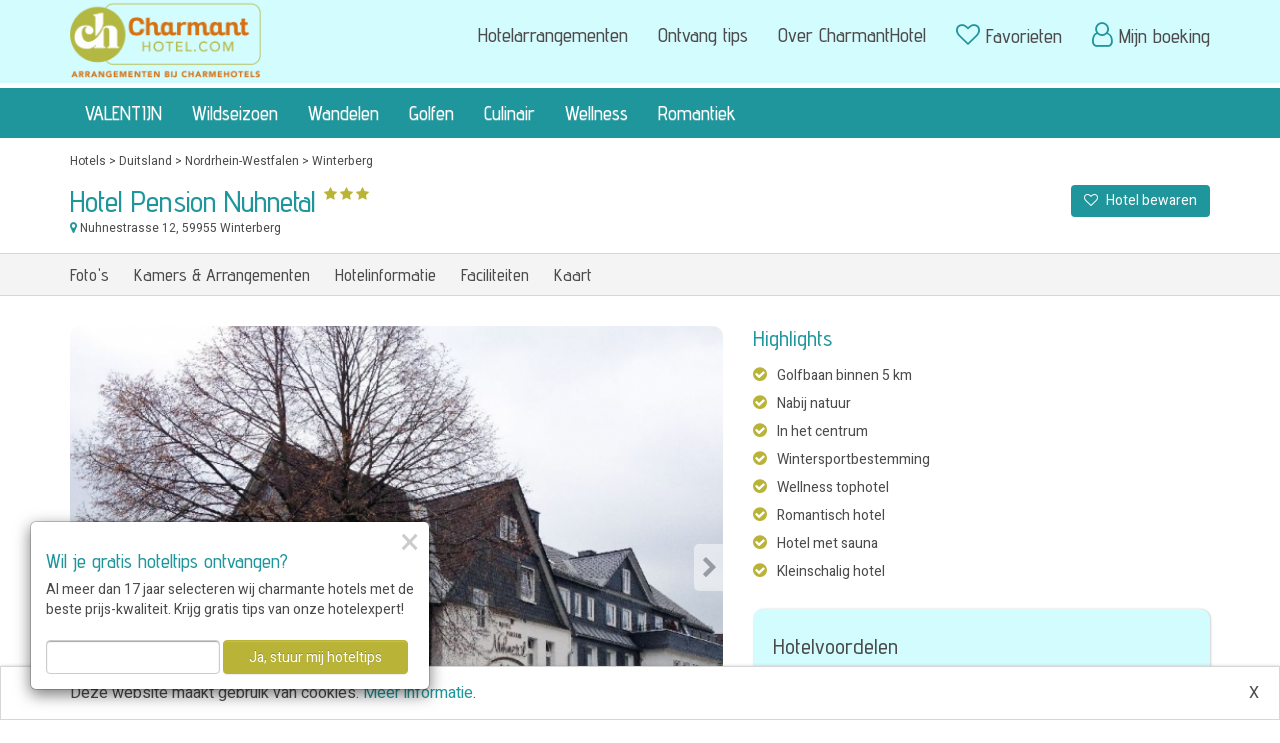

--- FILE ---
content_type: text/html; charset=UTF-8
request_url: https://www.charmanthotel.com/duitsland/nordrhein-westfalen/winterberg/hotel-pension-nuhnetal
body_size: 13376
content:
<!DOCTYPE html>
<html lang="nl">
	<head>
		<meta charset="utf-8">
<meta http-equiv="X-UA-Compatible" content="IE=edge">
<meta name="viewport" content="width=device-width, initial-scale=1, maximum-scale=1, user-scalable=no">

<!-- Start Main header --><base href="https://www.charmanthotel.com/" />

<link rel="shortcut icon" href="https://www.charmanthotel.com/../../back-site/upload//bs_site/beeldmerk-ch-groen---310px_20210104180223613.png" />

<title>Hotel Pension Nuhnetal in Winterberg, Duitsland - CharmantHotel.com</title>
<meta name="description" content="Boek een hotelarrangement en weekendje weg bij Hotel Pension Nuhnetal in Winterberg ✔️ Géén boekingskosten ✔️ Dè specialist in hotelarrangementen!" />





<link rel="canonical" href="https://www.charmanthotel.com/duitsland/nordrhein-westfalen/winterberg/hotel-pension-nuhnetal" />


<meta property="og:type" content="website" />
<meta property="og:url" content="https://www.charmanthotel.com/duitsland/nordrhein-westfalen/winterberg/hotel-pension-nuhnetal" />
<script>var dataLayer = [];</script><script></script>
		<!-- Google Tag Manager -->
		<script>(function(w,d,s,l,i){w[l]=w[l]||[];w[l].push({'gtm.start':
				new Date().getTime(),event:'gtm.js'});var f=d.getElementsByTagName(s)[0],
				j=d.createElement(s),dl=l!='dataLayer'?'&l='+l:'';j.async=true;j.src=
				'https://www.googletagmanager.com/gtm.js?id='+i+dl;f.parentNode.insertBefore(j,f);
			})(window,document,'script','dataLayer','GTM-NMTJVWL');</script>
		<!-- End Google Tag Manager -->
		






        <script type="text/javascript" src="jquery/jquery-2.1.4.min.js"></script>
        <script type="text/javascript" src="jquery/jquery-migrate-1.2.1.min.js"></script>
                    <link href="https://www.charmanthotel.com/bootstrap/css/bootstrap.min.css" rel="stylesheet" type="text/css" />
                    <link href="https://www.charmanthotel.com/bootstrap/css/bootstrap-theme.min.css" rel="stylesheet" type="text/css" />
                    <link href="https://www.charmanthotel.com/bootstrap/css/jasny-bootstrap.min.css" rel="stylesheet" type="text/css" />
                    <link href="//maxcdn.bootstrapcdn.com/font-awesome/latest/css/font-awesome.min.css" rel="stylesheet" type="text/css" />
                <link href="https://www.charmanthotel.com/styles/stylesheet-9.css?v=1762436421" rel="stylesheet" type="text/css" />
        <script type="text/javascript" src="bootstrap/js/bootstrap.min.js"></script>
        <script type="text/javascript" src="bootstrap/js/jasny-bootstrap.min.js"></script>
        <script type="text/javascript" src="/lib-js/bootstrap/datepicker/1.10.0/js/bootstrap-datepicker.min.js"></script>
        <script type="text/javascript" src="/lib-js/bootstrap/datepicker/1.10.0/locales/bootstrap-datepicker.nl.min.js"></script>
        <script type="text/javascript" src="scripts/load_datepicker.js"></script>

            </head>
    <body class="site-body ">
        <!-- Start body scripts -->
        <!-- Google Tag Manager (noscript) -->
        <noscript><iframe src="https://www.googletagmanager.com/ns.html?id=GTM-NMTJVWL"
            height="0" width="0" style="display:none;visibility:hidden"></iframe></noscript>
        <!-- End Google Tag Manager (noscript) -->
		
        
        <nav id="offcanvas-menu" class="navmenu navmenu-default navmenu-fixed-left offcanvas" role="navigation">
            <button type="button" class="close" data-toggle="offcanvas" data-target="#offcanvas-menu"><span>&times;</span></button>
            <div id="offcanvas-menu-content"></div>
        </nav>
        <header id="site-header" class=" hidden-print">
            <div class="site-header-container">
                
                    <nav id="main-navigation" role="navigation">
    <div class="container">
        <div class="row">
            <div class="col-logo col-sm-2">
                <a href="https://www.charmanthotel.com/" title="CharmantHotel.com" class="site-logo"><img src="https://www.charmanthotel.com/back-site/upload/bs_site/logo-ch-01---1000px_20210104175657548.png" class="img-responsive" style="max-height: 78px"></a>
                <div class="subtitle"></div>
            </div>
            <div class="col-xs-12 visible-xs text-right">
                <button type="button" class="navbar-toggle" data-toggle="collapse" data-target=".navbar-collapse">
                    <span class="icon-bar"></span>
                    <span class="icon-bar"></span>
                    <span class="icon-bar"></span>
                </button>
            </div>
            <div class="col-menu col-sm-10 hidden-xs">
                    <ul class="nav navbar-nav navbar-right topMenu" id="topMenu">
                    <li class="menu-item   first pagina">
                <a href="https://www.charmanthotel.com/hotelarrangementen" class="menu-item-link">Hotelarrangementen</a>
            </li>
                    <li class="menu-item    pagina">
                <a href="https://www.charmanthotel.com/aanmelden-nieuwsbrief" class="menu-item-link">Ontvang tips</a>
            </li>
                    <li class="menu-item    pagina">
                <a href="https://www.charmanthotel.com/over-ons" class="menu-item-link">Over CharmantHotel</a>
            </li>
                    <li class="menu-item    pagina">
                <a href="https://www.charmanthotel.com/bewaarde-hotels" class="menu-item-link"><i class="fa fa-heart-o"></i> <span class="visible-xs"></span>Favorieten</a>
            </li>
                    <li class="menu-item  last  url">
                <a href="https://www.charmanthotel.com/login" class="menu-item-link"><i class="fa fa-user-o"></i> <span class="visible-xs"></span>Mijn boeking</a>
            </li>
            </ul>
            </div>
        </div>
    </div>
    <div id="main-menu-container-wrapper">
        <div class="container">
            <div class="row">
                <div class="col-menu col-sm-12 hidden-xs">
                        <ul class="nav navbar-nav mainMenu" id="mainMenu">
                    <li class="menu-item   first url">
                <a href="https://www.charmanthotel.com/valentijnsarrangementen" class="menu-item-link">VALENTIJN</a>
            </li>
                    <li class="menu-item    pagina">
                <a href="https://www.charmanthotel.com/wildarrangementen-in-een-hotel" class="menu-item-link">Wildseizoen</a>
            </li>
                    <li class="menu-item    pagina">
                <a href="https://www.charmanthotel.com/wandelarrangement" class="menu-item-link">Wandelen</a>
            </li>
                    <li class="menu-item    pagina">
                <a href="https://www.charmanthotel.com/golfarrangementen" class="menu-item-link">Golfen</a>
            </li>
                    <li class="menu-item    pagina">
                <a href="https://www.charmanthotel.com/culinaire-arrangementen" class="menu-item-link">Culinair</a>
            </li>
                    <li class="menu-item    pagina">
                <a href="https://www.charmanthotel.com/sauna-wellnessarrangementen" class="menu-item-link">Wellness</a>
            </li>
                    <li class="menu-item  last  pagina">
                <a href="https://www.charmanthotel.com/romantische-arrangementen" class="menu-item-link">Romantiek</a>
            </li>
            </ul>
                </div>
            </div>
        </div>
    </div>
</nav>
<nav class="visible-xs" id="sub-navigation" role="navigation">
    <div class="navbar-collapse collapse">
            <ul class="nav navbar-nav mainMenu" id="mainMenu">
                    <li class="menu-item   first url">
                <a href="https://www.charmanthotel.com/valentijnsarrangementen" class="menu-item-link">VALENTIJN</a>
            </li>
                    <li class="menu-item    pagina">
                <a href="https://www.charmanthotel.com/wildarrangementen-in-een-hotel" class="menu-item-link">Wildseizoen</a>
            </li>
                    <li class="menu-item    pagina">
                <a href="https://www.charmanthotel.com/wandelarrangement" class="menu-item-link">Wandelen</a>
            </li>
                    <li class="menu-item    pagina">
                <a href="https://www.charmanthotel.com/golfarrangementen" class="menu-item-link">Golfen</a>
            </li>
                    <li class="menu-item    pagina">
                <a href="https://www.charmanthotel.com/culinaire-arrangementen" class="menu-item-link">Culinair</a>
            </li>
                    <li class="menu-item    pagina">
                <a href="https://www.charmanthotel.com/sauna-wellnessarrangementen" class="menu-item-link">Wellness</a>
            </li>
                    <li class="menu-item  last  pagina">
                <a href="https://www.charmanthotel.com/romantische-arrangementen" class="menu-item-link">Romantiek</a>
            </li>
            </ul>
            <ul class="nav navbar-nav navbar-right topMenu" id="topMenu">
                    <li class="menu-item   first pagina">
                <a href="https://www.charmanthotel.com/hotelarrangementen" class="menu-item-link">Hotelarrangementen</a>
            </li>
                    <li class="menu-item    pagina">
                <a href="https://www.charmanthotel.com/aanmelden-nieuwsbrief" class="menu-item-link">Ontvang tips</a>
            </li>
                    <li class="menu-item    pagina">
                <a href="https://www.charmanthotel.com/over-ons" class="menu-item-link">Over CharmantHotel</a>
            </li>
                    <li class="menu-item    pagina">
                <a href="https://www.charmanthotel.com/bewaarde-hotels" class="menu-item-link"><i class="fa fa-heart-o"></i> <span class="visible-xs"></span>Favorieten</a>
            </li>
                    <li class="menu-item  last  url">
                <a href="https://www.charmanthotel.com/login" class="menu-item-link"><i class="fa fa-user-o"></i> <span class="visible-xs"></span>Mijn boeking</a>
            </li>
            </ul>
    </div>
</nav>
                
            </div>
        </header>
        <div id="main-container" class="">
                        
    
        <div class="container">
            <div class="row">
                <div class="col-sm-12">
                    <div id="breadcrumb">
                                                    <a class="crumb" href="https://www.charmanthotel.com/hotels">Hotels</a>
                                                            <span class="crumb-separator">&gt;</span>
                                                                                <a class="crumb" href="https://www.charmanthotel.com/hotels/duitsland">Duitsland</a>
                                                            <span class="crumb-separator">&gt;</span>
                                                                                <a class="crumb" href="https://www.charmanthotel.com/hotels/duitsland/nordrhein-westfalen">Nordrhein-Westfalen</a>
                                                            <span class="crumb-separator">&gt;</span>
                                                                                <a class="crumb" href="https://www.charmanthotel.com/hotels/duitsland/nordrhein-westfalen/winterberg">Winterberg</a>
                                                                        </div>
                </div>
            </div>
        </div>
    
    <link type="text/css" rel="stylesheet" href="/lib-js/flexslider/2.6.3/flexslider.css" media="screen" />
    <div id="hotel" data-uri="duitsland/nordrhein-westfalen/winterberg/hotel-pension-nuhnetal" data-id="612">
        <div id="hotel-heading">
            <div class="container">
                <div class="row">
                    <div class="col-sm-12">
                        <div class="container-fluid">
                            <div class="row">
                                <div class="col-xs-10 col-sm-9 col-md-10">
                                    <h1 class="hotel-naam">Hotel Pension Nuhnetal</h1>
                                    <span class="hotel-sterren">
                                                                            <i class="fa fa-star"></i>
                                                                            <i class="fa fa-star"></i>
                                                                            <i class="fa fa-star"></i>
                                                                        </span>
                                </div>
                                <div class="col-xs-2 col-sm-3 col-md-2 col-favoriet">
                                    <button class="btn btn-favoriet ">
                                        <i class="fa fa-heart"></i>
                                        <i class="fa fa-heart-o"></i>
                                        <span class="btn-maak-favoriet-tekst">Hotel bewaren</span>
                                        <span class="btn-favoriet-tekst">Hotel bewaard</span>
                                    </button>
                                </div>
                                <div class="col-xs-10 col-sm-9 col-md-10">
                                    <a href="#" class="hotel-adres" data-target="#hotel-kaart" onclick="return false;">
                                        <i class="fa fa-map-marker"></i>
                                        Nuhnestrasse 12<!--
                                        -->, 59955 Winterberg
                                                                            </a>
                                </div>
                            </div>
                        </div>
                    </div>
                </div>
            </div>
        </div>
        <div id="hotel-menu">
            <div class="container">
                <div class="row">
                    <div class="col-sm-12">
                        <a href="#" data-target="#hotel-fotos-highlights" onclick="return false;">
                            <span class="hidden-xs">Foto's</span>
                            <span class="visible-xs">Foto's</span>
                        </a>
                        <a href="#" data-target="#hotel-prijzen-beschikbaarheid-wrapper" onclick="return false;">
                            <span class="hidden-xs">Kamers &amp; Arrangementen</span>
                            <span class="visible-xs">Prijzen</span>
                        </a>
                        <a href="#" data-target="#hotel-info" onclick="return false;">
                            <span class="hidden-xs">Hotelinformatie</span>
                            <span class="visible-xs">Hotelinfo</span>
                        </a>
                        <a href="#" data-target="#hotel-faciliteiten" onclick="return false;">
                            <span class="hidden-xs">Faciliteiten</span>
                            <span class="visible-xs">Faciliteiten</span>
                        </a>
                        <a href="#" data-target="#hotel-kaart" onclick="return false;">
                            <span class="hidden-xs">Kaart</span>
                            <span class="visible-xs"><i class="fa fa-map-marker"></i></span>
                        </a>
                    </div>
                </div>
            </div>
        </div>
        <div id="hotel-fotos-highlights">
            <div class="container">
                <div class="row">
                    <div id="hotel-fotos" class="col-sm-7">
                        <div id="hotel-fotos-slider" class="flexslider">
                            <ul class="slides">
                                                                    <!-- display none tot de flexslider is ingeladen -->
                                    <li style="display: none">
                                        <a class="hotel-foto" href="../../back-site/upload/fotoalbums/hotel/1487690635_20180912111935785.jpg">
                                            <img src="https://www.charmanthotel.com/back-site/upload/fotoalbums/hotel/_645x475/1487690635_20180912111935785.jpg" title="Hotel Pension Nuhnetal" alt="Hotel Pension Nuhnetal"
                                                  fetchpriority="high"                                             />
                                        </a>
                                    </li>
                                                                    <!-- display none tot de flexslider is ingeladen -->
                                    <li style="display: none">
                                        <a class="hotel-foto" href="../../back-site/upload/fotoalbums/hotel/csm_schwim-3-grosz_150fc84da1_20230317155545589.jpg">
                                            <img src="https://www.charmanthotel.com/back-site/upload/fotoalbums/hotel/_645x475/csm_schwim-3-grosz_150fc84da1_20230317155545589.jpg" title="Hotel Pension Nuhnetal" alt="Hotel Pension Nuhnetal"
                                                  loading="lazy"                                             />
                                        </a>
                                    </li>
                                                                    <!-- display none tot de flexslider is ingeladen -->
                                    <li style="display: none">
                                        <a class="hotel-foto" href="../../back-site/upload/fotoalbums/hotel/gedeckter_tisch-seidensticker_20230317155848928.jpg">
                                            <img src="https://www.charmanthotel.com/back-site/upload/fotoalbums/hotel/_645x475/gedeckter_tisch-seidensticker_20230317155848928.jpg" title="Hotel Pension Nuhnetal" alt="Hotel Pension Nuhnetal"
                                                  loading="lazy"                                             />
                                        </a>
                                    </li>
                                                                    <!-- display none tot de flexslider is ingeladen -->
                                    <li style="display: none">
                                        <a class="hotel-foto" href="../../back-site/upload/fotoalbums/hotel/sauna_ofen_ecke-im-hotel-nuhnetal_20180912111937640.jpg">
                                            <img src="https://www.charmanthotel.com/back-site/upload/fotoalbums/hotel/_645x475/sauna_ofen_ecke-im-hotel-nuhnetal_20180912111937640.jpg" title="Hotel Pension Nuhnetal" alt="Hotel Pension Nuhnetal"
                                                  loading="lazy"                                             />
                                        </a>
                                    </li>
                                                                    <!-- display none tot de flexslider is ingeladen -->
                                    <li style="display: none">
                                        <a class="hotel-foto" href="../../back-site/upload/fotoalbums/hotel/csm_restaurant-2020__b8f1af87b1_20230317155848153.jpg">
                                            <img src="https://www.charmanthotel.com/back-site/upload/fotoalbums/hotel/_645x475/csm_restaurant-2020__b8f1af87b1_20230317155848153.jpg" title="Hotel Pension Nuhnetal" alt="Hotel Pension Nuhnetal"
                                                  loading="lazy"                                             />
                                        </a>
                                    </li>
                                                                    <!-- display none tot de flexslider is ingeladen -->
                                    <li style="display: none">
                                        <a class="hotel-foto" href="../../back-site/upload/fotoalbums/hotel/52773641_20180912111928800.jpg">
                                            <img src="https://www.charmanthotel.com/back-site/upload/fotoalbums/hotel/_645x475/52773641_20180912111928800.jpg" title="Hotel Pension Nuhnetal" alt="Hotel Pension Nuhnetal"
                                                  loading="lazy"                                             />
                                        </a>
                                    </li>
                                                                    <!-- display none tot de flexslider is ingeladen -->
                                    <li style="display: none">
                                        <a class="hotel-foto" href="../../back-site/upload/fotoalbums/hotel/liegen_kamin-hotel-nuhnetal_20180912111937668.jpg">
                                            <img src="https://www.charmanthotel.com/back-site/upload/fotoalbums/hotel/_645x475/liegen_kamin-hotel-nuhnetal_20180912111937668.jpg" title="Hotel Pension Nuhnetal" alt="Hotel Pension Nuhnetal"
                                                  loading="lazy"                                             />
                                        </a>
                                    </li>
                                                                    <!-- display none tot de flexslider is ingeladen -->
                                    <li style="display: none">
                                        <a class="hotel-foto" href="../../back-site/upload/fotoalbums/hotel/fruehstuecksraum-hotel-nuhnetal_20180912111936593.jpg">
                                            <img src="https://www.charmanthotel.com/back-site/upload/fotoalbums/hotel/_645x475/fruehstuecksraum-hotel-nuhnetal_20180912111936593.jpg" title="Hotel Pension Nuhnetal" alt="Hotel Pension Nuhnetal"
                                                  loading="lazy"                                             />
                                        </a>
                                    </li>
                                                                    <!-- display none tot de flexslider is ingeladen -->
                                    <li style="display: none">
                                        <a class="hotel-foto" href="../../back-site/upload/fotoalbums/hotel/95308055_20180912111929891.jpg">
                                            <img src="https://www.charmanthotel.com/back-site/upload/fotoalbums/hotel/_645x475/95308055_20180912111929891.jpg" title="Hotel Pension Nuhnetal" alt="Hotel Pension Nuhnetal"
                                                  loading="lazy"                                             />
                                        </a>
                                    </li>
                                                                    <!-- display none tot de flexslider is ingeladen -->
                                    <li style="display: none">
                                        <a class="hotel-foto" href="../../back-site/upload/fotoalbums/hotel/103725535_20180912111930416.jpg">
                                            <img src="https://www.charmanthotel.com/back-site/upload/fotoalbums/hotel/_645x475/103725535_20180912111930416.jpg" title="Hotel Pension Nuhnetal" alt="Hotel Pension Nuhnetal"
                                                  loading="lazy"                                             />
                                        </a>
                                    </li>
                                                                    <!-- display none tot de flexslider is ingeladen -->
                                    <li style="display: none">
                                        <a class="hotel-foto" href="../../back-site/upload/fotoalbums/hotel/103725628_20180912111930812.jpg">
                                            <img src="https://www.charmanthotel.com/back-site/upload/fotoalbums/hotel/_645x475/103725628_20180912111930812.jpg" title="Hotel Pension Nuhnetal" alt="Hotel Pension Nuhnetal"
                                                  loading="lazy"                                             />
                                        </a>
                                    </li>
                                                                    <!-- display none tot de flexslider is ingeladen -->
                                    <li style="display: none">
                                        <a class="hotel-foto" href="../../back-site/upload/fotoalbums/hotel/gauner-mcraven-karavan_spirit_20230317155848725.jpg">
                                            <img src="https://www.charmanthotel.com/back-site/upload/fotoalbums/hotel/_645x475/gauner-mcraven-karavan_spirit_20230317155848725.jpg" title="Hotel Pension Nuhnetal" alt="Hotel Pension Nuhnetal"
                                                  loading="lazy"                                             />
                                        </a>
                                    </li>
                                                                    <!-- display none tot de flexslider is ingeladen -->
                                    <li style="display: none">
                                        <a class="hotel-foto" href="../../back-site/upload/fotoalbums/hotel/103725717_20180912111930742.jpg">
                                            <img src="https://www.charmanthotel.com/back-site/upload/fotoalbums/hotel/_645x475/103725717_20180912111930742.jpg" title="Hotel Pension Nuhnetal" alt="Hotel Pension Nuhnetal"
                                                  loading="lazy"                                             />
                                        </a>
                                    </li>
                                                                    <!-- display none tot de flexslider is ingeladen -->
                                    <li style="display: none">
                                        <a class="hotel-foto" href="../../back-site/upload/fotoalbums/hotel/103725878_20180912111931988.jpg">
                                            <img src="https://www.charmanthotel.com/back-site/upload/fotoalbums/hotel/_645x475/103725878_20180912111931988.jpg" title="Hotel Pension Nuhnetal" alt="Hotel Pension Nuhnetal"
                                                  loading="lazy"                                             />
                                        </a>
                                    </li>
                                                                    <!-- display none tot de flexslider is ingeladen -->
                                    <li style="display: none">
                                        <a class="hotel-foto" href="../../back-site/upload/fotoalbums/hotel/147397798_20180912111934412.jpg">
                                            <img src="https://www.charmanthotel.com/back-site/upload/fotoalbums/hotel/_645x475/147397798_20180912111934412.jpg" title="Hotel Pension Nuhnetal" alt="Hotel Pension Nuhnetal"
                                                  loading="lazy"                                             />
                                        </a>
                                    </li>
                                                                    <!-- display none tot de flexslider is ingeladen -->
                                    <li style="display: none">
                                        <a class="hotel-foto" href="../../back-site/upload/fotoalbums/hotel/121323652_20180912111932345.jpg">
                                            <img src="https://www.charmanthotel.com/back-site/upload/fotoalbums/hotel/_645x475/121323652_20180912111932345.jpg" title="Hotel Pension Nuhnetal" alt="Hotel Pension Nuhnetal"
                                                  loading="lazy"                                             />
                                        </a>
                                    </li>
                                                                    <!-- display none tot de flexslider is ingeladen -->
                                    <li style="display: none">
                                        <a class="hotel-foto" href="../../back-site/upload/fotoalbums/hotel/139388769_20180912111933749.jpg">
                                            <img src="https://www.charmanthotel.com/back-site/upload/fotoalbums/hotel/_645x475/139388769_20180912111933749.jpg" title="Hotel Pension Nuhnetal" alt="Hotel Pension Nuhnetal"
                                                  loading="lazy"                                             />
                                        </a>
                                    </li>
                                                                    <!-- display none tot de flexslider is ingeladen -->
                                    <li style="display: none">
                                        <a class="hotel-foto" href="../../back-site/upload/fotoalbums/hotel/139388772_20180912111934174.jpg">
                                            <img src="https://www.charmanthotel.com/back-site/upload/fotoalbums/hotel/_645x475/139388772_20180912111934174.jpg" title="Hotel Pension Nuhnetal" alt="Hotel Pension Nuhnetal"
                                                  loading="lazy"                                             />
                                        </a>
                                    </li>
                                                                    <!-- display none tot de flexslider is ingeladen -->
                                    <li style="display: none">
                                        <a class="hotel-foto" href="../../back-site/upload/fotoalbums/hotel/csm_13_aec8383e02_20230317155545557.jpg">
                                            <img src="https://www.charmanthotel.com/back-site/upload/fotoalbums/hotel/_645x475/csm_13_aec8383e02_20230317155545557.jpg" title="Hotel Pension Nuhnetal" alt="Hotel Pension Nuhnetal"
                                                  loading="lazy"                                             />
                                        </a>
                                    </li>
                                                                    <!-- display none tot de flexslider is ingeladen -->
                                    <li style="display: none">
                                        <a class="hotel-foto" href="../../back-site/upload/fotoalbums/hotel/41089491_20180912111928255.jpg">
                                            <img src="https://www.charmanthotel.com/back-site/upload/fotoalbums/hotel/_645x475/41089491_20180912111928255.jpg" title="Hotel Pension Nuhnetal" alt="Hotel Pension Nuhnetal"
                                                  loading="lazy"                                             />
                                        </a>
                                    </li>
                                                                    <!-- display none tot de flexslider is ingeladen -->
                                    <li style="display: none">
                                        <a class="hotel-foto" href="../../back-site/upload/fotoalbums/hotel/159949109_20180912111935550.jpg">
                                            <img src="https://www.charmanthotel.com/back-site/upload/fotoalbums/hotel/_645x475/159949109_20180912111935550.jpg" title="Hotel Pension Nuhnetal" alt="Hotel Pension Nuhnetal"
                                                  loading="lazy"                                             />
                                        </a>
                                    </li>
                                                                    <!-- display none tot de flexslider is ingeladen -->
                                    <li style="display: none">
                                        <a class="hotel-foto" href="../../back-site/upload/fotoalbums/hotel/139388952_20180912111934358.jpg">
                                            <img src="https://www.charmanthotel.com/back-site/upload/fotoalbums/hotel/_645x475/139388952_20180912111934358.jpg" title="Hotel Pension Nuhnetal" alt="Hotel Pension Nuhnetal"
                                                  loading="lazy"                                             />
                                        </a>
                                    </li>
                                                                    <!-- display none tot de flexslider is ingeladen -->
                                    <li style="display: none">
                                        <a class="hotel-foto" href="../../back-site/upload/fotoalbums/hotel/147399343_20180912111935180.jpg">
                                            <img src="https://www.charmanthotel.com/back-site/upload/fotoalbums/hotel/_645x475/147399343_20180912111935180.jpg" title="Hotel Pension Nuhnetal" alt="Hotel Pension Nuhnetal"
                                                  loading="lazy"                                             />
                                        </a>
                                    </li>
                                                                    <!-- display none tot de flexslider is ingeladen -->
                                    <li style="display: none">
                                        <a class="hotel-foto" href="../../back-site/upload/fotoalbums/hotel/147397965_20180912111934931.jpg">
                                            <img src="https://www.charmanthotel.com/back-site/upload/fotoalbums/hotel/_645x475/147397965_20180912111934931.jpg" title="Hotel Pension Nuhnetal" alt="Hotel Pension Nuhnetal"
                                                  loading="lazy"                                             />
                                        </a>
                                    </li>
                                                                    <!-- display none tot de flexslider is ingeladen -->
                                    <li style="display: none">
                                        <a class="hotel-foto" href="../../back-site/upload/fotoalbums/hotel/103725893_20180912111931225.jpg">
                                            <img src="https://www.charmanthotel.com/back-site/upload/fotoalbums/hotel/_645x475/103725893_20180912111931225.jpg" title="Hotel Pension Nuhnetal" alt="Hotel Pension Nuhnetal"
                                                  loading="lazy"                                             />
                                        </a>
                                    </li>
                                                                    <!-- display none tot de flexslider is ingeladen -->
                                    <li style="display: none">
                                        <a class="hotel-foto" href="../../back-site/upload/fotoalbums/hotel/95307263_20180912111929446.jpg">
                                            <img src="https://www.charmanthotel.com/back-site/upload/fotoalbums/hotel/_645x475/95307263_20180912111929446.jpg" title="Hotel Pension Nuhnetal" alt="Hotel Pension Nuhnetal"
                                                  loading="lazy"                                             />
                                        </a>
                                    </li>
                                                                    <!-- display none tot de flexslider is ingeladen -->
                                    <li style="display: none">
                                        <a class="hotel-foto" href="../../back-site/upload/fotoalbums/hotel/147397822_20180912111934504.jpg">
                                            <img src="https://www.charmanthotel.com/back-site/upload/fotoalbums/hotel/_645x475/147397822_20180912111934504.jpg" title="Hotel Pension Nuhnetal" alt="Hotel Pension Nuhnetal"
                                                  loading="lazy"                                             />
                                        </a>
                                    </li>
                                                                    <!-- display none tot de flexslider is ingeladen -->
                                    <li style="display: none">
                                        <a class="hotel-foto" href="../../back-site/upload/fotoalbums/hotel/103725863_20180912111930980.jpg">
                                            <img src="https://www.charmanthotel.com/back-site/upload/fotoalbums/hotel/_645x475/103725863_20180912111930980.jpg" title="Hotel Pension Nuhnetal" alt="Hotel Pension Nuhnetal"
                                                  loading="lazy"                                             />
                                        </a>
                                    </li>
                                                                    <!-- display none tot de flexslider is ingeladen -->
                                    <li style="display: none">
                                        <a class="hotel-foto" href="../../back-site/upload/fotoalbums/hotel/121323215_20180912111932486.jpg">
                                            <img src="https://www.charmanthotel.com/back-site/upload/fotoalbums/hotel/_645x475/121323215_20180912111932486.jpg" title="Hotel Pension Nuhnetal" alt="Hotel Pension Nuhnetal"
                                                  loading="lazy"                                             />
                                        </a>
                                    </li>
                                                                    <!-- display none tot de flexslider is ingeladen -->
                                    <li style="display: none">
                                        <a class="hotel-foto" href="../../back-site/upload/fotoalbums/hotel/103725868_20180912111930395.jpg">
                                            <img src="https://www.charmanthotel.com/back-site/upload/fotoalbums/hotel/_645x475/103725868_20180912111930395.jpg" title="Hotel Pension Nuhnetal" alt="Hotel Pension Nuhnetal"
                                                  loading="lazy"                                             />
                                        </a>
                                    </li>
                                                                    <!-- display none tot de flexslider is ingeladen -->
                                    <li style="display: none">
                                        <a class="hotel-foto" href="../../back-site/upload/fotoalbums/hotel/121324526_20180912111932942.jpg">
                                            <img src="https://www.charmanthotel.com/back-site/upload/fotoalbums/hotel/_645x475/121324526_20180912111932942.jpg" title="Hotel Pension Nuhnetal" alt="Hotel Pension Nuhnetal"
                                                  loading="lazy"                                             />
                                        </a>
                                    </li>
                                                                    <!-- display none tot de flexslider is ingeladen -->
                                    <li style="display: none">
                                        <a class="hotel-foto" href="../../back-site/upload/fotoalbums/hotel/103725889_20180912111931989.jpg">
                                            <img src="https://www.charmanthotel.com/back-site/upload/fotoalbums/hotel/_645x475/103725889_20180912111931989.jpg" title="Hotel Pension Nuhnetal" alt="Hotel Pension Nuhnetal"
                                                  loading="lazy"                                             />
                                        </a>
                                    </li>
                                                                    <!-- display none tot de flexslider is ingeladen -->
                                    <li style="display: none">
                                        <a class="hotel-foto" href="../../back-site/upload/fotoalbums/hotel/103725858_20180912111930985.jpg">
                                            <img src="https://www.charmanthotel.com/back-site/upload/fotoalbums/hotel/_645x475/103725858_20180912111930985.jpg" title="Hotel Pension Nuhnetal" alt="Hotel Pension Nuhnetal"
                                                  loading="lazy"                                             />
                                        </a>
                                    </li>
                                                                    <!-- display none tot de flexslider is ingeladen -->
                                    <li style="display: none">
                                        <a class="hotel-foto" href="../../back-site/upload/fotoalbums/hotel/103725874_20180912111931123.jpg">
                                            <img src="https://www.charmanthotel.com/back-site/upload/fotoalbums/hotel/_645x475/103725874_20180912111931123.jpg" title="Hotel Pension Nuhnetal" alt="Hotel Pension Nuhnetal"
                                                  loading="lazy"                                             />
                                        </a>
                                    </li>
                                                                    <!-- display none tot de flexslider is ingeladen -->
                                    <li style="display: none">
                                        <a class="hotel-foto" href="../../back-site/upload/fotoalbums/hotel/121323153_20180912111932192.jpg">
                                            <img src="https://www.charmanthotel.com/back-site/upload/fotoalbums/hotel/_645x475/121323153_20180912111932192.jpg" title="Hotel Pension Nuhnetal" alt="Hotel Pension Nuhnetal"
                                                  loading="lazy"                                             />
                                        </a>
                                    </li>
                                                                    <!-- display none tot de flexslider is ingeladen -->
                                    <li style="display: none">
                                        <a class="hotel-foto" href="../../back-site/upload/fotoalbums/hotel/103725898_20180912111931665.jpg">
                                            <img src="https://www.charmanthotel.com/back-site/upload/fotoalbums/hotel/_645x475/103725898_20180912111931665.jpg" title="Hotel Pension Nuhnetal" alt="Hotel Pension Nuhnetal"
                                                  loading="lazy"                                             />
                                        </a>
                                    </li>
                                                                    <!-- display none tot de flexslider is ingeladen -->
                                    <li style="display: none">
                                        <a class="hotel-foto" href="../../back-site/upload/fotoalbums/hotel/115877284_20180912111931872.jpg">
                                            <img src="https://www.charmanthotel.com/back-site/upload/fotoalbums/hotel/_645x475/115877284_20180912111931872.jpg" title="Hotel Pension Nuhnetal" alt="Hotel Pension Nuhnetal"
                                                  loading="lazy"                                             />
                                        </a>
                                    </li>
                                                                    <!-- display none tot de flexslider is ingeladen -->
                                    <li style="display: none">
                                        <a class="hotel-foto" href="../../back-site/upload/fotoalbums/hotel/95301405_20180912111929350.jpg">
                                            <img src="https://www.charmanthotel.com/back-site/upload/fotoalbums/hotel/_645x475/95301405_20180912111929350.jpg" title="Hotel Pension Nuhnetal" alt="Hotel Pension Nuhnetal"
                                                  loading="lazy"                                             />
                                        </a>
                                    </li>
                                                                    <!-- display none tot de flexslider is ingeladen -->
                                    <li style="display: none">
                                        <a class="hotel-foto" href="../../back-site/upload/fotoalbums/hotel/123470966_20180912111933310.jpg">
                                            <img src="https://www.charmanthotel.com/back-site/upload/fotoalbums/hotel/_645x475/123470966_20180912111933310.jpg" title="Hotel Pension Nuhnetal" alt="Hotel Pension Nuhnetal"
                                                  loading="lazy"                                             />
                                        </a>
                                    </li>
                                                                    <!-- display none tot de flexslider is ingeladen -->
                                    <li style="display: none">
                                        <a class="hotel-foto" href="../../back-site/upload/fotoalbums/hotel/fruehstuecksauswahl-hotel-nuhnetal-winterberg-sauerland_20180912111936230.jpg">
                                            <img src="https://www.charmanthotel.com/back-site/upload/fotoalbums/hotel/_645x475/fruehstuecksauswahl-hotel-nuhnetal-winterberg-sauerland_20180912111936230.jpg" title="Hotel Pension Nuhnetal" alt="Hotel Pension Nuhnetal"
                                                  loading="lazy"                                             />
                                        </a>
                                    </li>
                                                                    <!-- display none tot de flexslider is ingeladen -->
                                    <li style="display: none">
                                        <a class="hotel-foto" href="../../back-site/upload/fotoalbums/hotel/fruehstuecksraum-vollbild_20180912111937339.jpg">
                                            <img src="https://www.charmanthotel.com/back-site/upload/fotoalbums/hotel/_645x475/fruehstuecksraum-vollbild_20180912111937339.jpg" title="Hotel Pension Nuhnetal" alt="Hotel Pension Nuhnetal"
                                                  loading="lazy"                                             />
                                        </a>
                                    </li>
                                                                    <!-- display none tot de flexslider is ingeladen -->
                                    <li style="display: none">
                                        <a class="hotel-foto" href="../../back-site/upload/fotoalbums/hotel/detail-wurst-kaese_20180912111936213.jpg">
                                            <img src="https://www.charmanthotel.com/back-site/upload/fotoalbums/hotel/_645x475/detail-wurst-kaese_20180912111936213.jpg" title="Hotel Pension Nuhnetal" alt="Hotel Pension Nuhnetal"
                                                  loading="lazy"                                             />
                                        </a>
                                    </li>
                                                                    <!-- display none tot de flexslider is ingeladen -->
                                    <li style="display: none">
                                        <a class="hotel-foto" href="../../back-site/upload/fotoalbums/hotel/123470974_20180912111933153.jpg">
                                            <img src="https://www.charmanthotel.com/back-site/upload/fotoalbums/hotel/_645x475/123470974_20180912111933153.jpg" title="Hotel Pension Nuhnetal" alt="Hotel Pension Nuhnetal"
                                                  loading="lazy"                                             />
                                        </a>
                                    </li>
                                                                    <!-- display none tot de flexslider is ingeladen -->
                                    <li style="display: none">
                                        <a class="hotel-foto" href="../../back-site/upload/fotoalbums/hotel/147398020_20180912111935886.jpg">
                                            <img src="https://www.charmanthotel.com/back-site/upload/fotoalbums/hotel/_645x475/147398020_20180912111935886.jpg" title="Hotel Pension Nuhnetal" alt="Hotel Pension Nuhnetal"
                                                  loading="lazy"                                             />
                                        </a>
                                    </li>
                                                                    <!-- display none tot de flexslider is ingeladen -->
                                    <li style="display: none">
                                        <a class="hotel-foto" href="../../back-site/upload/fotoalbums/hotel/sylvesterabend-kleiner-raum-hotel-nuhnetal_20180912111938518.jpg">
                                            <img src="https://www.charmanthotel.com/back-site/upload/fotoalbums/hotel/_645x475/sylvesterabend-kleiner-raum-hotel-nuhnetal_20180912111938518.jpg" title="Hotel Pension Nuhnetal" alt="Hotel Pension Nuhnetal"
                                                  loading="lazy"                                             />
                                        </a>
                                    </li>
                                                                    <!-- display none tot de flexslider is ingeladen -->
                                    <li style="display: none">
                                        <a class="hotel-foto" href="../../back-site/upload/fotoalbums/hotel/terrasse-bei-einer-abendveranstaltung-hotel-nuhnetal_20180912111938151.jpg">
                                            <img src="https://www.charmanthotel.com/back-site/upload/fotoalbums/hotel/_645x475/terrasse-bei-einer-abendveranstaltung-hotel-nuhnetal_20180912111938151.jpg" title="Hotel Pension Nuhnetal" alt="Hotel Pension Nuhnetal"
                                                  loading="lazy"                                             />
                                        </a>
                                    </li>
                                                                    <!-- display none tot de flexslider is ingeladen -->
                                    <li style="display: none">
                                        <a class="hotel-foto" href="../../back-site/upload/fotoalbums/hotel/121323710_20180912111932262.jpg">
                                            <img src="https://www.charmanthotel.com/back-site/upload/fotoalbums/hotel/_645x475/121323710_20180912111932262.jpg" title="Hotel Pension Nuhnetal" alt="Hotel Pension Nuhnetal"
                                                  loading="lazy"                                             />
                                        </a>
                                    </li>
                                                                    <!-- display none tot de flexslider is ingeladen -->
                                    <li style="display: none">
                                        <a class="hotel-foto" href="../../back-site/upload/fotoalbums/hotel/41091188_20180912111928220.jpg">
                                            <img src="https://www.charmanthotel.com/back-site/upload/fotoalbums/hotel/_645x475/41091188_20180912111928220.jpg" title="Hotel Pension Nuhnetal" alt="Hotel Pension Nuhnetal"
                                                  loading="lazy"                                             />
                                        </a>
                                    </li>
                                                                    <!-- display none tot de flexslider is ingeladen -->
                                    <li style="display: none">
                                        <a class="hotel-foto" href="../../back-site/upload/fotoalbums/hotel/1487939009_20180912111935769.jpg">
                                            <img src="https://www.charmanthotel.com/back-site/upload/fotoalbums/hotel/_645x475/1487939009_20180912111935769.jpg" title="Hotel Pension Nuhnetal" alt="Hotel Pension Nuhnetal"
                                                  loading="lazy"                                             />
                                        </a>
                                    </li>
                                                                    <!-- display none tot de flexslider is ingeladen -->
                                    <li style="display: none">
                                        <a class="hotel-foto" href="../../back-site/upload/fotoalbums/hotel/1487939015_20180912111936742.jpg">
                                            <img src="https://www.charmanthotel.com/back-site/upload/fotoalbums/hotel/_645x475/1487939015_20180912111936742.jpg" title="Hotel Pension Nuhnetal" alt="Hotel Pension Nuhnetal"
                                                  loading="lazy"                                             />
                                        </a>
                                    </li>
                                                                    <!-- display none tot de flexslider is ingeladen -->
                                    <li style="display: none">
                                        <a class="hotel-foto" href="../../back-site/upload/fotoalbums/hotel/csm_bild-ruheraum_24a01a5cd0_20230317155545887.jpg">
                                            <img src="https://www.charmanthotel.com/back-site/upload/fotoalbums/hotel/_645x475/csm_bild-ruheraum_24a01a5cd0_20230317155545887.jpg" title="Hotel Pension Nuhnetal" alt="Hotel Pension Nuhnetal"
                                                  loading="lazy"                                             />
                                        </a>
                                    </li>
                                                            </ul>
                        </div>
                        <div id="hotel-fotos-carousel" class="flexslider">
                            <ul class="slides">
                                                                    <!-- display none tot de flexslider is ingeladen -->
                                    <li style="display: none">
                                        <img src="https://www.charmanthotel.com/back-site/upload/fotoalbums/hotel/_110x80c/1487690635_20180912111935785.jpg" />
                                    </li>
                                                                    <!-- display none tot de flexslider is ingeladen -->
                                    <li style="display: none">
                                        <img src="https://www.charmanthotel.com/back-site/upload/fotoalbums/hotel/_110x80c/csm_schwim-3-grosz_150fc84da1_20230317155545589.jpg" />
                                    </li>
                                                                    <!-- display none tot de flexslider is ingeladen -->
                                    <li style="display: none">
                                        <img src="https://www.charmanthotel.com/back-site/upload/fotoalbums/hotel/_110x80c/gedeckter_tisch-seidensticker_20230317155848928.jpg" />
                                    </li>
                                                                    <!-- display none tot de flexslider is ingeladen -->
                                    <li style="display: none">
                                        <img src="https://www.charmanthotel.com/back-site/upload/fotoalbums/hotel/_110x80c/sauna_ofen_ecke-im-hotel-nuhnetal_20180912111937640.jpg" />
                                    </li>
                                                                    <!-- display none tot de flexslider is ingeladen -->
                                    <li style="display: none">
                                        <img src="https://www.charmanthotel.com/back-site/upload/fotoalbums/hotel/_110x80c/csm_restaurant-2020__b8f1af87b1_20230317155848153.jpg" />
                                    </li>
                                                                    <!-- display none tot de flexslider is ingeladen -->
                                    <li style="display: none">
                                        <img src="https://www.charmanthotel.com/back-site/upload/fotoalbums/hotel/_110x80c/52773641_20180912111928800.jpg" />
                                    </li>
                                                                    <!-- display none tot de flexslider is ingeladen -->
                                    <li style="display: none">
                                        <img src="https://www.charmanthotel.com/back-site/upload/fotoalbums/hotel/_110x80c/liegen_kamin-hotel-nuhnetal_20180912111937668.jpg" />
                                    </li>
                                                                    <!-- display none tot de flexslider is ingeladen -->
                                    <li style="display: none">
                                        <img src="https://www.charmanthotel.com/back-site/upload/fotoalbums/hotel/_110x80c/fruehstuecksraum-hotel-nuhnetal_20180912111936593.jpg" />
                                    </li>
                                                                    <!-- display none tot de flexslider is ingeladen -->
                                    <li style="display: none">
                                        <img src="https://www.charmanthotel.com/back-site/upload/fotoalbums/hotel/_110x80c/95308055_20180912111929891.jpg" />
                                    </li>
                                                                    <!-- display none tot de flexslider is ingeladen -->
                                    <li style="display: none">
                                        <img src="https://www.charmanthotel.com/back-site/upload/fotoalbums/hotel/_110x80c/103725535_20180912111930416.jpg" />
                                    </li>
                                                                    <!-- display none tot de flexslider is ingeladen -->
                                    <li style="display: none">
                                        <img src="https://www.charmanthotel.com/back-site/upload/fotoalbums/hotel/_110x80c/103725628_20180912111930812.jpg" />
                                    </li>
                                                                    <!-- display none tot de flexslider is ingeladen -->
                                    <li style="display: none">
                                        <img src="https://www.charmanthotel.com/back-site/upload/fotoalbums/hotel/_110x80c/gauner-mcraven-karavan_spirit_20230317155848725.jpg" />
                                    </li>
                                                                    <!-- display none tot de flexslider is ingeladen -->
                                    <li style="display: none">
                                        <img src="https://www.charmanthotel.com/back-site/upload/fotoalbums/hotel/_110x80c/103725717_20180912111930742.jpg" />
                                    </li>
                                                                    <!-- display none tot de flexslider is ingeladen -->
                                    <li style="display: none">
                                        <img src="https://www.charmanthotel.com/back-site/upload/fotoalbums/hotel/_110x80c/103725878_20180912111931988.jpg" />
                                    </li>
                                                                    <!-- display none tot de flexslider is ingeladen -->
                                    <li style="display: none">
                                        <img src="https://www.charmanthotel.com/back-site/upload/fotoalbums/hotel/_110x80c/147397798_20180912111934412.jpg" />
                                    </li>
                                                                    <!-- display none tot de flexslider is ingeladen -->
                                    <li style="display: none">
                                        <img src="https://www.charmanthotel.com/back-site/upload/fotoalbums/hotel/_110x80c/121323652_20180912111932345.jpg" />
                                    </li>
                                                                    <!-- display none tot de flexslider is ingeladen -->
                                    <li style="display: none">
                                        <img src="https://www.charmanthotel.com/back-site/upload/fotoalbums/hotel/_110x80c/139388769_20180912111933749.jpg" />
                                    </li>
                                                                    <!-- display none tot de flexslider is ingeladen -->
                                    <li style="display: none">
                                        <img src="https://www.charmanthotel.com/back-site/upload/fotoalbums/hotel/_110x80c/139388772_20180912111934174.jpg" />
                                    </li>
                                                                    <!-- display none tot de flexslider is ingeladen -->
                                    <li style="display: none">
                                        <img src="https://www.charmanthotel.com/back-site/upload/fotoalbums/hotel/_110x80c/csm_13_aec8383e02_20230317155545557.jpg" />
                                    </li>
                                                                    <!-- display none tot de flexslider is ingeladen -->
                                    <li style="display: none">
                                        <img src="https://www.charmanthotel.com/back-site/upload/fotoalbums/hotel/_110x80c/41089491_20180912111928255.jpg" />
                                    </li>
                                                                    <!-- display none tot de flexslider is ingeladen -->
                                    <li style="display: none">
                                        <img src="https://www.charmanthotel.com/back-site/upload/fotoalbums/hotel/_110x80c/159949109_20180912111935550.jpg" />
                                    </li>
                                                                    <!-- display none tot de flexslider is ingeladen -->
                                    <li style="display: none">
                                        <img src="https://www.charmanthotel.com/back-site/upload/fotoalbums/hotel/_110x80c/139388952_20180912111934358.jpg" />
                                    </li>
                                                                    <!-- display none tot de flexslider is ingeladen -->
                                    <li style="display: none">
                                        <img src="https://www.charmanthotel.com/back-site/upload/fotoalbums/hotel/_110x80c/147399343_20180912111935180.jpg" />
                                    </li>
                                                                    <!-- display none tot de flexslider is ingeladen -->
                                    <li style="display: none">
                                        <img src="https://www.charmanthotel.com/back-site/upload/fotoalbums/hotel/_110x80c/147397965_20180912111934931.jpg" />
                                    </li>
                                                                    <!-- display none tot de flexslider is ingeladen -->
                                    <li style="display: none">
                                        <img src="https://www.charmanthotel.com/back-site/upload/fotoalbums/hotel/_110x80c/103725893_20180912111931225.jpg" />
                                    </li>
                                                                    <!-- display none tot de flexslider is ingeladen -->
                                    <li style="display: none">
                                        <img src="https://www.charmanthotel.com/back-site/upload/fotoalbums/hotel/_110x80c/95307263_20180912111929446.jpg" />
                                    </li>
                                                                    <!-- display none tot de flexslider is ingeladen -->
                                    <li style="display: none">
                                        <img src="https://www.charmanthotel.com/back-site/upload/fotoalbums/hotel/_110x80c/147397822_20180912111934504.jpg" />
                                    </li>
                                                                    <!-- display none tot de flexslider is ingeladen -->
                                    <li style="display: none">
                                        <img src="https://www.charmanthotel.com/back-site/upload/fotoalbums/hotel/_110x80c/103725863_20180912111930980.jpg" />
                                    </li>
                                                                    <!-- display none tot de flexslider is ingeladen -->
                                    <li style="display: none">
                                        <img src="https://www.charmanthotel.com/back-site/upload/fotoalbums/hotel/_110x80c/121323215_20180912111932486.jpg" />
                                    </li>
                                                                    <!-- display none tot de flexslider is ingeladen -->
                                    <li style="display: none">
                                        <img src="https://www.charmanthotel.com/back-site/upload/fotoalbums/hotel/_110x80c/103725868_20180912111930395.jpg" />
                                    </li>
                                                                    <!-- display none tot de flexslider is ingeladen -->
                                    <li style="display: none">
                                        <img src="https://www.charmanthotel.com/back-site/upload/fotoalbums/hotel/_110x80c/121324526_20180912111932942.jpg" />
                                    </li>
                                                                    <!-- display none tot de flexslider is ingeladen -->
                                    <li style="display: none">
                                        <img src="https://www.charmanthotel.com/back-site/upload/fotoalbums/hotel/_110x80c/103725889_20180912111931989.jpg" />
                                    </li>
                                                                    <!-- display none tot de flexslider is ingeladen -->
                                    <li style="display: none">
                                        <img src="https://www.charmanthotel.com/back-site/upload/fotoalbums/hotel/_110x80c/103725858_20180912111930985.jpg" />
                                    </li>
                                                                    <!-- display none tot de flexslider is ingeladen -->
                                    <li style="display: none">
                                        <img src="https://www.charmanthotel.com/back-site/upload/fotoalbums/hotel/_110x80c/103725874_20180912111931123.jpg" />
                                    </li>
                                                                    <!-- display none tot de flexslider is ingeladen -->
                                    <li style="display: none">
                                        <img src="https://www.charmanthotel.com/back-site/upload/fotoalbums/hotel/_110x80c/121323153_20180912111932192.jpg" />
                                    </li>
                                                                    <!-- display none tot de flexslider is ingeladen -->
                                    <li style="display: none">
                                        <img src="https://www.charmanthotel.com/back-site/upload/fotoalbums/hotel/_110x80c/103725898_20180912111931665.jpg" />
                                    </li>
                                                                    <!-- display none tot de flexslider is ingeladen -->
                                    <li style="display: none">
                                        <img src="https://www.charmanthotel.com/back-site/upload/fotoalbums/hotel/_110x80c/115877284_20180912111931872.jpg" />
                                    </li>
                                                                    <!-- display none tot de flexslider is ingeladen -->
                                    <li style="display: none">
                                        <img src="https://www.charmanthotel.com/back-site/upload/fotoalbums/hotel/_110x80c/95301405_20180912111929350.jpg" />
                                    </li>
                                                                    <!-- display none tot de flexslider is ingeladen -->
                                    <li style="display: none">
                                        <img src="https://www.charmanthotel.com/back-site/upload/fotoalbums/hotel/_110x80c/123470966_20180912111933310.jpg" />
                                    </li>
                                                                    <!-- display none tot de flexslider is ingeladen -->
                                    <li style="display: none">
                                        <img src="https://www.charmanthotel.com/back-site/upload/fotoalbums/hotel/_110x80c/fruehstuecksauswahl-hotel-nuhnetal-winterberg-sauerland_20180912111936230.jpg" />
                                    </li>
                                                                    <!-- display none tot de flexslider is ingeladen -->
                                    <li style="display: none">
                                        <img src="https://www.charmanthotel.com/back-site/upload/fotoalbums/hotel/_110x80c/fruehstuecksraum-vollbild_20180912111937339.jpg" />
                                    </li>
                                                                    <!-- display none tot de flexslider is ingeladen -->
                                    <li style="display: none">
                                        <img src="https://www.charmanthotel.com/back-site/upload/fotoalbums/hotel/_110x80c/detail-wurst-kaese_20180912111936213.jpg" />
                                    </li>
                                                                    <!-- display none tot de flexslider is ingeladen -->
                                    <li style="display: none">
                                        <img src="https://www.charmanthotel.com/back-site/upload/fotoalbums/hotel/_110x80c/123470974_20180912111933153.jpg" />
                                    </li>
                                                                    <!-- display none tot de flexslider is ingeladen -->
                                    <li style="display: none">
                                        <img src="https://www.charmanthotel.com/back-site/upload/fotoalbums/hotel/_110x80c/147398020_20180912111935886.jpg" />
                                    </li>
                                                                    <!-- display none tot de flexslider is ingeladen -->
                                    <li style="display: none">
                                        <img src="https://www.charmanthotel.com/back-site/upload/fotoalbums/hotel/_110x80c/sylvesterabend-kleiner-raum-hotel-nuhnetal_20180912111938518.jpg" />
                                    </li>
                                                                    <!-- display none tot de flexslider is ingeladen -->
                                    <li style="display: none">
                                        <img src="https://www.charmanthotel.com/back-site/upload/fotoalbums/hotel/_110x80c/terrasse-bei-einer-abendveranstaltung-hotel-nuhnetal_20180912111938151.jpg" />
                                    </li>
                                                                    <!-- display none tot de flexslider is ingeladen -->
                                    <li style="display: none">
                                        <img src="https://www.charmanthotel.com/back-site/upload/fotoalbums/hotel/_110x80c/121323710_20180912111932262.jpg" />
                                    </li>
                                                                    <!-- display none tot de flexslider is ingeladen -->
                                    <li style="display: none">
                                        <img src="https://www.charmanthotel.com/back-site/upload/fotoalbums/hotel/_110x80c/41091188_20180912111928220.jpg" />
                                    </li>
                                                                    <!-- display none tot de flexslider is ingeladen -->
                                    <li style="display: none">
                                        <img src="https://www.charmanthotel.com/back-site/upload/fotoalbums/hotel/_110x80c/1487939009_20180912111935769.jpg" />
                                    </li>
                                                                    <!-- display none tot de flexslider is ingeladen -->
                                    <li style="display: none">
                                        <img src="https://www.charmanthotel.com/back-site/upload/fotoalbums/hotel/_110x80c/1487939015_20180912111936742.jpg" />
                                    </li>
                                                                    <!-- display none tot de flexslider is ingeladen -->
                                    <li style="display: none">
                                        <img src="https://www.charmanthotel.com/back-site/upload/fotoalbums/hotel/_110x80c/csm_bild-ruheraum_24a01a5cd0_20230317155545887.jpg" />
                                    </li>
                                                            </ul>
                        </div>
                    </div>
                    <div id="hotel-side-info" class="col-sm-5">
                                                    <div class="hotel-highlights">
                                <h2>Highlights</h2>
                                <ul class="checkmarks">
                                                                            <li>Golfbaan binnen 5 km</li>
                                                                            <li>Nabij natuur</li>
                                                                            <li>In het centrum</li>
                                                                            <li>Wintersportbestemming</li>
                                                                                                                <li>Wellness tophotel</li>
                                                                            <li>Romantisch hotel</li>
                                                                            <li>Hotel met sauna</li>
                                                                            <li>Kleinschalig hotel</li>
                                                                    </ul>
                            </div>
                                                <div class="hotel-usps hotel-usps-desktop hidden-xs">
                            <h2>Hotelvoordelen</h2>
                            <div class="container-fluid">
                                <div class="row">
                                                                        <div class="col-sm-3 col hotel-usp">
                                        <div class="hotel-usp-icon-container">
                                            <img src="https://www.charmanthotel.com/back-site/upload/hotel_usp/hotelpluz-icon-restaurant_20170217171547394.png" alt="Restaurant aanwezig"/>
                                        </div>
                                        <div class="hotel-usp-naam">Restaurant aanwezig</div>
                                    </div>
                                                                                                            <div class="col-sm-3 col hotel-usp">
                                        <div class="hotel-usp-icon-container">
                                            <img src="https://www.charmanthotel.com/back-site/upload/hotel_usp/hotelpluz-icon-golf_20170217171346135.png" alt="Golfbaan binnen 5 km"/>
                                        </div>
                                        <div class="hotel-usp-naam">Golfbaan binnen 5 km</div>
                                    </div>
                                                                                                            <div class="col-sm-3 col hotel-usp">
                                        <div class="hotel-usp-icon-container">
                                            <img src="https://www.charmanthotel.com/back-site/upload/hotel_usp/hotelpluz-icon-sauna_20170215142359955.png" alt="Saunafaciliteiten"/>
                                        </div>
                                        <div class="hotel-usp-naam">Saunafaciliteiten</div>
                                    </div>
                                                                                                            <div class="col-sm-3 col hotel-usp">
                                        <div class="hotel-usp-icon-container">
                                            <img src="https://www.charmanthotel.com/back-site/upload/hotel_usp/hotelpluz-icon-natuur_20170215142328950.png" alt="Nabij natuur of bos"/>
                                        </div>
                                        <div class="hotel-usp-naam">Nabij natuur of bos</div>
                                    </div>
                                                                    </div>
                                <div class="row">
                                                                                                            <div class="col-sm-3 col hotel-usp">
                                        <div class="hotel-usp-icon-container">
                                            <img src="https://www.charmanthotel.com/back-site/upload/hotel_usp/hotelpluz-icon-wifi_20170215142408253.png" alt="Gratis wifi"/>
                                        </div>
                                        <div class="hotel-usp-naam">Gratis wifi</div>
                                    </div>
                                                                                                        </div>
                            </div>
                        </div>
                        <div class="hotel-usps hotel-usps-mobiel visible-xs">
                            <h2>Hotelvoordelen</h2>
                            <div class="container-fluid">
                                                                    <div class="hotel-usp row">
                                        <div class="hotel-usp-icon-container col-xs-2">
                                            <img src="https://www.charmanthotel.com/back-site/upload/hotel_usp/hotelpluz-icon-restaurant_20170217171547394.png" alt="Restaurant aanwezig"/>
                                        </div>
                                        <div class="hotel-usp-naam col-xs-10">Restaurant aanwezig</div>
                                    </div>
                                                                    <div class="hotel-usp row">
                                        <div class="hotel-usp-icon-container col-xs-2">
                                            <img src="https://www.charmanthotel.com/back-site/upload/hotel_usp/hotelpluz-icon-golf_20170217171346135.png" alt="Golfbaan binnen 5 km"/>
                                        </div>
                                        <div class="hotel-usp-naam col-xs-10">Golfbaan binnen 5 km</div>
                                    </div>
                                                                    <div class="hotel-usp row">
                                        <div class="hotel-usp-icon-container col-xs-2">
                                            <img src="https://www.charmanthotel.com/back-site/upload/hotel_usp/hotelpluz-icon-sauna_20170215142359955.png" alt="Saunafaciliteiten"/>
                                        </div>
                                        <div class="hotel-usp-naam col-xs-10">Saunafaciliteiten</div>
                                    </div>
                                                                    <div class="hotel-usp row">
                                        <div class="hotel-usp-icon-container col-xs-2">
                                            <img src="https://www.charmanthotel.com/back-site/upload/hotel_usp/hotelpluz-icon-natuur_20170215142328950.png" alt="Nabij natuur of bos"/>
                                        </div>
                                        <div class="hotel-usp-naam col-xs-10">Nabij natuur of bos</div>
                                    </div>
                                                                    <div class="hotel-usp row">
                                        <div class="hotel-usp-icon-container col-xs-2">
                                            <img src="https://www.charmanthotel.com/back-site/upload/hotel_usp/hotelpluz-icon-wifi_20170215142408253.png" alt="Gratis wifi"/>
                                        </div>
                                        <div class="hotel-usp-naam col-xs-10">Gratis wifi</div>
                                    </div>
                                                            </div>
                        </div>
                    </div>
                </div>
            </div>
        </div>
        <div id="hotel-prijzen-beschikbaarheid-wrapper">
            <a class="anchor" name="prijzen-beschikbaarheid"></a>
            <div class="container">
                <div class="row">
                    <div class="col-sm-12">
                        <div id="hotel-filters-wrapper">
                            <div id="hotel-filters-container">
                                <div id="hotel-filters">
    <h2 class="hotel-filters-titel">Wat zijn je wensen?</h2>

    
    <form name="hotel-filter-form" class="form-inline" id="hotel-filter-form">
                        <div class="form-group">
            <label for="aankomst-input">Inchecken</label>
            <div class="date-picker">
                <input id="aankomst-input" name="incheck_datum" type="text" class="form-control" value="" readonly="true" />
                <i class="fa fa-calendar"></i>
            </div>
        </div>

        <div class="form-group">
            <label for="aantal-nachten-select">Aantal nachten</label>
            <div>
                <select id="aantal-nachten-select" name="aantal_nachten" class="form-control">
                    <option value="">Selecteer</option>
                                            <option value="1" >1</option>
                                            <option value="2" >2</option>
                                            <option value="3" >3</option>
                                            <option value="4" >4</option>
                                            <option value="5" >5</option>
                                            <option value="6" >6</option>
                                            <option value="7" >7</option>
                                            <option value="8" >8</option>
                                            <option value="9" >9</option>
                                            <option value="10" >10</option>
                                    </select>
            </div>
        </div>

        <div class="form-group">
            <label for="volwassenen-select">Volwassenen</label>
            <div>
                <select id="volwassenen-select" name="aantal_personen" class="form-control">
                                            <option value="1" >1</option>
                                            <option value="2" selected>2</option>
                                            <option value="3" >3</option>
                                            <option value="4" >4</option>
                                            <option value="5" >5</option>
                                            <option value="6" >6</option>
                                            <option value="7" >7</option>
                                            <option value="8" >8</option>
                                            <option value="9" >9</option>
                                            <option value="10" >10</option>
                                    </select>
            </div>
        </div>

        <div class="form-group">
            <label for="kamers-select">Kamers</label>
            <div>
                <select id="kamers-select" name="aantal_kamers" class="form-control">
                    <option value="">Selecteer</option>
                                            <option value="1" >1</option>
                                            <option value="2" >2</option>
                                            <option value="3" >3</option>
                                            <option value="4" >4</option>
                                            <option value="5" >5</option>
                                    </select>
            </div>
        </div>

                <div class="form-group">
            <label>Extra opties toevoegen</label>
            <div class="dropdown" id="extras-dropdown">
                <button class="dropdown-toggle form-control" type="button"">
                    <span class="dropdown-label" data-label-empty="Voeg hier extra's toe">Voeg hier extra's toe</span>
                    <span class="caret"></span>
                </button>
                <ul class="filter-checkboxes dropdown-menu">
                                                                        <li class="filter-checkbox single">
                                <input class="arrangement_extra" id="arrangement_extra-6" type="checkbox" name="arrangement_extras[]" value="6" />
                                <label for="arrangement_extra-6">Ontbijt</label>
                            </li>
                                                                                                <li class="filter-checkbox single">
                                <input class="arrangement_extra" id="arrangement_extra-54" type="checkbox" name="arrangement_extras[]" value="54" />
                                <label for="arrangement_extra-54">Lunch</label>
                            </li>
                                                                                                                                                                                                                                                                                                                                                                                                                                                    <li class="filter-checkbox group  ">
                                <div class="group-label" data-target="#extras-groep-1">
                                    <label>Diner</label>
                                </div>
                                <ul id="extras-groep-1" class="filter-checkboxes collapse">
                                                                            <li class="filter-checkbox">
                                            <input class="arrangement_extra" id="arrangement_extra-16" type="checkbox" name="arrangement_extras[]" value="16" />
                                            <label for="arrangement_extra-16">Hoofdgerecht</label>
                                        </li>
                                                                            <li class="filter-checkbox">
                                            <input class="arrangement_extra" id="arrangement_extra-10" type="checkbox" name="arrangement_extras[]" value="10" />
                                            <label for="arrangement_extra-10">Diner 3-gangen</label>
                                        </li>
                                                                    </ul>
                            </li>
                                                                                                                                                                                                                                                                                                                    <li class="filter-checkbox group  ">
                                <div class="group-label" data-target="#extras-groep-3">
                                    <label>Wellnesscentrum</label>
                                </div>
                                <ul id="extras-groep-3" class="filter-checkboxes collapse">
                                                                            <li class="filter-checkbox">
                                            <input class="arrangement_extra" id="arrangement_extra-22" type="checkbox" name="arrangement_extras[]" value="22" />
                                            <label for="arrangement_extra-22">Wellness in hotel</label>
                                        </li>
                                                                    </ul>
                            </li>
                                                                                                                                                                                                                                                                                                                                                                                                                                                    <li class="filter-checkbox group  ">
                                <div class="group-label" data-target="#extras-groep-4">
                                    <label>Behandelingen</label>
                                </div>
                                <ul id="extras-groep-4" class="filter-checkboxes collapse">
                                                                            <li class="filter-checkbox">
                                            <input class="arrangement_extra" id="arrangement_extra-34" type="checkbox" name="arrangement_extras[]" value="34" />
                                            <label for="arrangement_extra-34">Massage</label>
                                        </li>
                                                                            <li class="filter-checkbox">
                                            <input class="arrangement_extra" id="arrangement_extra-35" type="checkbox" name="arrangement_extras[]" value="35" />
                                            <label for="arrangement_extra-35">Beauty</label>
                                        </li>
                                                                    </ul>
                            </li>
                                                                                                <li class="filter-checkbox single">
                                <input class="arrangement_extra" id="arrangement_extra-50" type="checkbox" name="arrangement_extras[]" value="50" />
                                <label for="arrangement_extra-50">Zwembad</label>
                            </li>
                                                            </ul>
            </div>
        </div>
        
                    <div class="form-group">
                <label>Arrangementstype</label>
                <div class="dropdown" id="themas-dropdown">
                    <button class="dropdown-toggle form-control" type="button">
                        <span class="dropdown-label" data-label-empty="Selecteer">Selecteer</span>
                        <span class="caret"></span>
                    </button>
                    <ul class="filter-checkboxes dropdown-menu">
                                                    <li class="filter-checkbox">
                                <input class="thema" id="thema-1" type="checkbox" name="themas[]" value="1"  />
                                <label for="thema-1">Sauna | wellness</label>
                            </li>
                                                    <li class="filter-checkbox">
                                <input class="thema" id="thema-3" type="checkbox" name="themas[]" value="3"  />
                                <label for="thema-3">Fietsen | Wandelen</label>
                            </li>
                                                    <li class="filter-checkbox">
                                <input class="thema" id="thema-16" type="checkbox" name="themas[]" value="16"  />
                                <label for="thema-16">Valentijn | Romantiek</label>
                            </li>
                                                    <li class="filter-checkbox">
                                <input class="thema" id="thema-123" type="checkbox" name="themas[]" value="123"  />
                                <label for="thema-123">Herfst</label>
                            </li>
                                                    <li class="filter-checkbox">
                                <input class="thema" id="thema-124" type="checkbox" name="themas[]" value="124"  />
                                <label for="thema-124">Winter</label>
                            </li>
                                                    <li class="filter-checkbox">
                                <input class="thema" id="thema-125" type="checkbox" name="themas[]" value="125"  />
                                <label for="thema-125">Lente</label>
                            </li>
                                                    <li class="filter-checkbox">
                                <input class="thema" id="thema-126" type="checkbox" name="themas[]" value="126"  />
                                <label for="thema-126">Zomer</label>
                            </li>
                                            </ul>
                </div>
            </div>
        
        <div class="form-group">
            <button id="bijwerken-btn" type="button" class="btn btn-primary">Bijwerken</button>
        </div>

    </form>

    </div>

                            </div>
                            <div id="hotel-filters-overlay">
                                <div id="hotel-filters-overlay-bg"></div>
                                <svg width='50px' height='50px' xmlns="http://www.w3.org/2000/svg" viewBox="0 0 100 100"
                                     preserveAspectRatio="xMidYMid" class="uil-ring-alt">
                                    <rect x="0" y="0" width="100" height="100" fill="none" class="bk"></rect>
                                    <circle cx="50" cy="50" r="40" stroke="transparent" fill="none" stroke-width="10"
                                            stroke-linecap="round"></circle>
                                    <circle cx="50" cy="50" r="40" stroke="#1F959C" fill="none" stroke-width="6"
                                            stroke-linecap="round">
                                        <animate attributeName="stroke-dashoffset" dur="2s" repeatCount="indefinite"
                                                 from="0" to="502"></animate>
                                        <animate attributeName="stroke-dasharray" dur="2s" repeatCount="indefinite"
                                                 values="150.6 100.4;1 250;150.6 100.4"></animate>
                                    </circle>
                                </svg>
                            </div>
                        </div>
                        <div id="hotel-results-wrapper">
                            <div id="hotel-results-container">

                            </div>
                            <div id="hotel-results-overlay">
                                <div id="hotel-results-overlay-bg"></div>
                                <svg width='50px' height='50px' xmlns="http://www.w3.org/2000/svg" viewBox="0 0 100 100"
                                     preserveAspectRatio="xMidYMid" class="uil-ring-alt">
                                    <rect x="0" y="0" width="100" height="100" fill="none" class="bk"></rect>
                                    <circle cx="50" cy="50" r="40" stroke="transparent" fill="none" stroke-width="10"
                                            stroke-linecap="round"></circle>
                                    <circle cx="50" cy="50" r="40" stroke="#1F959C" fill="none" stroke-width="6"
                                            stroke-linecap="round">
                                        <animate attributeName="stroke-dashoffset" dur="2s" repeatCount="indefinite"
                                                 from="0" to="502"></animate>
                                        <animate attributeName="stroke-dasharray" dur="2s" repeatCount="indefinite"
                                                 values="150.6 100.4;1 250;150.6 100.4"></animate>
                                    </circle>
                                </svg>
                            </div>
                        </div>
                    </div>
                </div>
                <script type="text/javascript" src="scripts/hotel.js?v=1762788342" async></script>
                <script type="text/javascript" src="scripts/hotel_map.js?v=1680174758" async></script>
            </div>
        </div>
        <div id="hotel-info">
            <div class="container">
                <div class="row">
                    <div class="col-md-9 omschrijvingen">
                        <div class="omschrijving">
                            <h2>
                                Over Hotel Pension Nuhnetal
                            </h2>
                            <div>Het comfortabele Hotel Pension Nuhnetal behoort tot een van de mooiste hotels van Winterberg. Door het gebruik van veel hout en de zorgvuldig gekozen kleuren heeft het hotel een warme uitstraling. Met een hotelarrangement in dit kleinschalige hotel heb je een zwembad van 29-30 °C, een sauna, een infraroodcabine en solarium tot je beschikking. Bij goed weer worden in de zomer de terrasdeuren van het zwembad geopend, zodat er een heerlijk open zwembadsfeer ontstaat. Ook kun je ontspannende massages en professionele schoonheidsbehandelingen reserveren en zelfs een Reiki behandeling is mogelijk. In het sfeervolle hotelrestaurant worden uitstekende diners geserveerd inclusief saladebuffet. Het hotel biedt hotelarrangementen om te wandelen en fietsen, wellnessarrangementen met massages en beautybehandelingen en hotelaanbiedingen voor wintersport in het Sauerland.</div>
                        </div>
                                                    <div class="ligging">
                                <h3>Ligging</h3>
                                <div>Hotel Pension Nuhnetal ligt in een rustige straat in het centrum van de toeristische plaats Winterberg in het mooie Sauerland. Het hotel bevindt zich vlakbij de Rothaarsteig, de bossen en op slechts 10 minuten van de bike lift.</div>
                            </div>
                                                                            <div class="maaltijden">
                                <h3>Maaltijden</h3>
                                <div>De keuken biedt onder meer typische gerechten uit het Sauerland, kent internationale invloeden en er wordt rekening gehouden met de seizoenen. Elke ochtend staat er een uitgebreid en heerlijk ontbijtbuffet voor je klaar met verse producten. In de zomer worden er grilavonden georganiseerd op het terras, afhankelijk van de weersomstandigheden.</div>
                            </div>
                                                <div class="kamers-toelichting">
                            <h2>Kamers</h2>
                                                            <div class="kamers-extra-toelichting">Hotel Pension Nuhnetal heeft verschillend ingerichte kamers, die allemaal comfortabel zijn en een gezellige sfeer uitstralen.</div>
                                                        <div class="container-fluid">
                                                                                                            <div class="kamer-toelichting row">
                                            <div class="col-sm-4">
                                                <h3>Standaard Kamer (Rothaarsteig)</h3>
                                                                                                    <div id="kamer-fotos-carousel-kamer-3361" class="kamer-fotos-kamer-carousel flexslider">
                                                        <ul class="slides">
                                                                                                                            <!-- display none tot de flexslider is ingeladen -->
                                                                <li style="display: none">
                                                                    <a class="kamer-foto" href="../../back-site/upload/fotoalbums/kamer/standaard-rothaarsteig2_20250709143534418.jpg">
                                                                        <img src="https://www.charmanthotel.com/back-site/upload/fotoalbums/kamer/_110x80c/standaard-rothaarsteig2_20250709143534418.jpg" />
                                                                    </a>
                                                                </li>
                                                                                                                            <!-- display none tot de flexslider is ingeladen -->
                                                                <li style="display: none">
                                                                    <a class="kamer-foto" href="../../back-site/upload/fotoalbums/kamer/standaard-rothaarsteig1_20250709143534810.jpg">
                                                                        <img src="https://www.charmanthotel.com/back-site/upload/fotoalbums/kamer/_110x80c/standaard-rothaarsteig1_20250709143534810.jpg" />
                                                                    </a>
                                                                </li>
                                                                                                                            <!-- display none tot de flexslider is ingeladen -->
                                                                <li style="display: none">
                                                                    <a class="kamer-foto" href="../../back-site/upload/fotoalbums/kamer/standaard-rothaarsteig3_20250709143534915.jpg">
                                                                        <img src="https://www.charmanthotel.com/back-site/upload/fotoalbums/kamer/_110x80c/standaard-rothaarsteig3_20250709143534915.jpg" />
                                                                    </a>
                                                                </li>
                                                                                                                            <!-- display none tot de flexslider is ingeladen -->
                                                                <li style="display: none">
                                                                    <a class="kamer-foto" href="../../back-site/upload/fotoalbums/kamer/standaard-rothaarsteig4_20250709143534173.jpg">
                                                                        <img src="https://www.charmanthotel.com/back-site/upload/fotoalbums/kamer/_110x80c/standaard-rothaarsteig4_20250709143534173.jpg" />
                                                                    </a>
                                                                </li>
                                                                                                                            <!-- display none tot de flexslider is ingeladen -->
                                                                <li style="display: none">
                                                                    <a class="kamer-foto" href="../../back-site/upload/fotoalbums/kamer/standaard-rothaarsteig5_20250709143534139.jpg">
                                                                        <img src="https://www.charmanthotel.com/back-site/upload/fotoalbums/kamer/_110x80c/standaard-rothaarsteig5_20250709143534139.jpg" />
                                                                    </a>
                                                                </li>
                                                                                                                            <!-- display none tot de flexslider is ingeladen -->
                                                                <li style="display: none">
                                                                    <a class="kamer-foto" href="../../back-site/upload/fotoalbums/kamer/standaard-rothaarsteig7_20250709143535885.jpg">
                                                                        <img src="https://www.charmanthotel.com/back-site/upload/fotoalbums/kamer/_110x80c/standaard-rothaarsteig7_20250709143535885.jpg" />
                                                                    </a>
                                                                </li>
                                                                                                                            <!-- display none tot de flexslider is ingeladen -->
                                                                <li style="display: none">
                                                                    <a class="kamer-foto" href="../../back-site/upload/fotoalbums/kamer/standaard-rothaarsteig6_20250709143535462.jpg">
                                                                        <img src="https://www.charmanthotel.com/back-site/upload/fotoalbums/kamer/_110x80c/standaard-rothaarsteig6_20250709143535462.jpg" />
                                                                    </a>
                                                                </li>
                                                                                                                            <!-- display none tot de flexslider is ingeladen -->
                                                                <li style="display: none">
                                                                    <a class="kamer-foto" href="../../back-site/upload/fotoalbums/kamer/standaard-rothaarsteig8_20250709143536864.jpg">
                                                                        <img src="https://www.charmanthotel.com/back-site/upload/fotoalbums/kamer/_110x80c/standaard-rothaarsteig8_20250709143536864.jpg" />
                                                                    </a>
                                                                </li>
                                                                                                                            <!-- display none tot de flexslider is ingeladen -->
                                                                <li style="display: none">
                                                                    <a class="kamer-foto" href="../../back-site/upload/fotoalbums/kamer/standaard-rothaarsteig9_20250709143537588.jpg">
                                                                        <img src="https://www.charmanthotel.com/back-site/upload/fotoalbums/kamer/_110x80c/standaard-rothaarsteig9_20250709143537588.jpg" />
                                                                    </a>
                                                                </li>
                                                                                                                            <!-- display none tot de flexslider is ingeladen -->
                                                                <li style="display: none">
                                                                    <a class="kamer-foto" href="../../back-site/upload/fotoalbums/kamer/standaard-rothaarsteig10_20250709143538803.jpg">
                                                                        <img src="https://www.charmanthotel.com/back-site/upload/fotoalbums/kamer/_110x80c/standaard-rothaarsteig10_20250709143538803.jpg" />
                                                                    </a>
                                                                </li>
                                                                                                                            <!-- display none tot de flexslider is ingeladen -->
                                                                <li style="display: none">
                                                                    <a class="kamer-foto" href="../../back-site/upload/fotoalbums/kamer/standaard-rothaarsteig11_20250709143538612.jpg">
                                                                        <img src="https://www.charmanthotel.com/back-site/upload/fotoalbums/kamer/_110x80c/standaard-rothaarsteig11_20250709143538612.jpg" />
                                                                    </a>
                                                                </li>
                                                                                                                    </ul>
                                                    </div>
                                                                                            </div>
                                            <div class="col-sm-8">De lichte tweepersoonskamers met de naam ’Rothaarsteig’ (ca. 17 m²) zijn voorzien van 1 tweepersoonsbed, flatscreen televisie, kluisje en badkamer met bad/douche, toilet en haardroger.</div>
                                        </div>
                                                                                                                                                <div class="kamer-toelichting row">
                                            <div class="col-sm-4">
                                                <h3>Superior Kamer (Waldstuben)</h3>
                                                                                                    <div id="kamer-fotos-carousel-kamer-3363" class="kamer-fotos-kamer-carousel flexslider">
                                                        <ul class="slides">
                                                                                                                            <!-- display none tot de flexslider is ingeladen -->
                                                                <li style="display: none">
                                                                    <a class="kamer-foto" href="../../back-site/upload/fotoalbums/kamer/superior-waldstube1_20250709144540682.jpg">
                                                                        <img src="https://www.charmanthotel.com/back-site/upload/fotoalbums/kamer/_110x80c/superior-waldstube1_20250709144540682.jpg" />
                                                                    </a>
                                                                </li>
                                                                                                                            <!-- display none tot de flexslider is ingeladen -->
                                                                <li style="display: none">
                                                                    <a class="kamer-foto" href="../../back-site/upload/fotoalbums/kamer/superior-waldstube2_20250709144540512.jpg">
                                                                        <img src="https://www.charmanthotel.com/back-site/upload/fotoalbums/kamer/_110x80c/superior-waldstube2_20250709144540512.jpg" />
                                                                    </a>
                                                                </li>
                                                                                                                            <!-- display none tot de flexslider is ingeladen -->
                                                                <li style="display: none">
                                                                    <a class="kamer-foto" href="../../back-site/upload/fotoalbums/kamer/superior-waldstube3_20250709144540638.jpg">
                                                                        <img src="https://www.charmanthotel.com/back-site/upload/fotoalbums/kamer/_110x80c/superior-waldstube3_20250709144540638.jpg" />
                                                                    </a>
                                                                </li>
                                                                                                                            <!-- display none tot de flexslider is ingeladen -->
                                                                <li style="display: none">
                                                                    <a class="kamer-foto" href="../../back-site/upload/fotoalbums/kamer/superior-waldstube4_20250709144540719.jpg">
                                                                        <img src="https://www.charmanthotel.com/back-site/upload/fotoalbums/kamer/_110x80c/superior-waldstube4_20250709144540719.jpg" />
                                                                    </a>
                                                                </li>
                                                                                                                            <!-- display none tot de flexslider is ingeladen -->
                                                                <li style="display: none">
                                                                    <a class="kamer-foto" href="../../back-site/upload/fotoalbums/kamer/superior-waldstube5_20250709144540923.jpg">
                                                                        <img src="https://www.charmanthotel.com/back-site/upload/fotoalbums/kamer/_110x80c/superior-waldstube5_20250709144540923.jpg" />
                                                                    </a>
                                                                </li>
                                                                                                                            <!-- display none tot de flexslider is ingeladen -->
                                                                <li style="display: none">
                                                                    <a class="kamer-foto" href="../../back-site/upload/fotoalbums/kamer/superior-waldstube6_20250709144541381.jpg">
                                                                        <img src="https://www.charmanthotel.com/back-site/upload/fotoalbums/kamer/_110x80c/superior-waldstube6_20250709144541381.jpg" />
                                                                    </a>
                                                                </li>
                                                                                                                            <!-- display none tot de flexslider is ingeladen -->
                                                                <li style="display: none">
                                                                    <a class="kamer-foto" href="../../back-site/upload/fotoalbums/kamer/superior-waldstube7_20250709144541502.jpg">
                                                                        <img src="https://www.charmanthotel.com/back-site/upload/fotoalbums/kamer/_110x80c/superior-waldstube7_20250709144541502.jpg" />
                                                                    </a>
                                                                </li>
                                                                                                                            <!-- display none tot de flexslider is ingeladen -->
                                                                <li style="display: none">
                                                                    <a class="kamer-foto" href="../../back-site/upload/fotoalbums/kamer/superior-waldstube8_20250709144541803.jpg">
                                                                        <img src="https://www.charmanthotel.com/back-site/upload/fotoalbums/kamer/_110x80c/superior-waldstube8_20250709144541803.jpg" />
                                                                    </a>
                                                                </li>
                                                                                                                    </ul>
                                                    </div>
                                                                                            </div>
                                            <div class="col-sm-8">De met hout ingerichte tweepersoonskamers met de naam ’Waldstuben’ (ca. 18 m²) bevinden zich in het hoofd- en bijgebouw en zijn voorzien van 1 groot tweepersoonsbed, flatscreen televisie, radio, bureau, zithoek, kluisje en een badkamer met douche, toilet en haardroger.</div>
                                        </div>
                                                                                                                                                <div class="kamer-toelichting row">
                                            <div class="col-sm-4">
                                                <h3>Balkon Kamer (Sternen)</h3>
                                                                                                    <div id="kamer-fotos-carousel-kamer-3362" class="kamer-fotos-kamer-carousel flexslider">
                                                        <ul class="slides">
                                                                                                                            <!-- display none tot de flexslider is ingeladen -->
                                                                <li style="display: none">
                                                                    <a class="kamer-foto" href="../../back-site/upload/fotoalbums/kamer/kamer-balkon-sternen3_20250709144250784.jpg">
                                                                        <img src="https://www.charmanthotel.com/back-site/upload/fotoalbums/kamer/_110x80c/kamer-balkon-sternen3_20250709144250784.jpg" />
                                                                    </a>
                                                                </li>
                                                                                                                            <!-- display none tot de flexslider is ingeladen -->
                                                                <li style="display: none">
                                                                    <a class="kamer-foto" href="../../back-site/upload/fotoalbums/kamer/kamer-balkon-sternen1_20250709144250974.jpg">
                                                                        <img src="https://www.charmanthotel.com/back-site/upload/fotoalbums/kamer/_110x80c/kamer-balkon-sternen1_20250709144250974.jpg" />
                                                                    </a>
                                                                </li>
                                                                                                                            <!-- display none tot de flexslider is ingeladen -->
                                                                <li style="display: none">
                                                                    <a class="kamer-foto" href="../../back-site/upload/fotoalbums/kamer/kamer-balkon-sternen2_20250709144250369.jpg">
                                                                        <img src="https://www.charmanthotel.com/back-site/upload/fotoalbums/kamer/_110x80c/kamer-balkon-sternen2_20250709144250369.jpg" />
                                                                    </a>
                                                                </li>
                                                                                                                            <!-- display none tot de flexslider is ingeladen -->
                                                                <li style="display: none">
                                                                    <a class="kamer-foto" href="../../back-site/upload/fotoalbums/kamer/kamer-balkon-sternen4_20250709144250332.jpg">
                                                                        <img src="https://www.charmanthotel.com/back-site/upload/fotoalbums/kamer/_110x80c/kamer-balkon-sternen4_20250709144250332.jpg" />
                                                                    </a>
                                                                </li>
                                                                                                                            <!-- display none tot de flexslider is ingeladen -->
                                                                <li style="display: none">
                                                                    <a class="kamer-foto" href="../../back-site/upload/fotoalbums/kamer/kamer-balkon-sternen7_20250709144251296.jpg">
                                                                        <img src="https://www.charmanthotel.com/back-site/upload/fotoalbums/kamer/_110x80c/kamer-balkon-sternen7_20250709144251296.jpg" />
                                                                    </a>
                                                                </li>
                                                                                                                            <!-- display none tot de flexslider is ingeladen -->
                                                                <li style="display: none">
                                                                    <a class="kamer-foto" href="../../back-site/upload/fotoalbums/kamer/kamer-balkon-sternen8_20250709144252769.jpg">
                                                                        <img src="https://www.charmanthotel.com/back-site/upload/fotoalbums/kamer/_110x80c/kamer-balkon-sternen8_20250709144252769.jpg" />
                                                                    </a>
                                                                </li>
                                                                                                                            <!-- display none tot de flexslider is ingeladen -->
                                                                <li style="display: none">
                                                                    <a class="kamer-foto" href="../../back-site/upload/fotoalbums/kamer/kamer-balkon-sternen5_20250709144252314.jpg">
                                                                        <img src="https://www.charmanthotel.com/back-site/upload/fotoalbums/kamer/_110x80c/kamer-balkon-sternen5_20250709144252314.jpg" />
                                                                    </a>
                                                                </li>
                                                                                                                            <!-- display none tot de flexslider is ingeladen -->
                                                                <li style="display: none">
                                                                    <a class="kamer-foto" href="../../back-site/upload/fotoalbums/kamer/kamer-balkon-sternen6_20250709144252814.jpg">
                                                                        <img src="https://www.charmanthotel.com/back-site/upload/fotoalbums/kamer/_110x80c/kamer-balkon-sternen6_20250709144252814.jpg" />
                                                                    </a>
                                                                </li>
                                                                                                                    </ul>
                                                    </div>
                                                                                            </div>
                                            <div class="col-sm-8">De lichte tweepersoonskamer met de naam ’Sternenzimmer’ (ca. 20 m²) heeft een balkon, 1 groot tweepersoonsbed, flatscreen televisie, radio, bureau, zithoek, kluisje en badkamer met douche, toilet en haardroger.</div>
                                        </div>
                                                                                                                                                <div class="kamer-toelichting row">
                                            <div class="col-sm-4">
                                                <h3>Deluxe Kamer (Sauerland)</h3>
                                                                                                    <div id="kamer-fotos-carousel-kamer-3364" class="kamer-fotos-kamer-carousel flexslider">
                                                        <ul class="slides">
                                                                                                                            <!-- display none tot de flexslider is ingeladen -->
                                                                <li style="display: none">
                                                                    <a class="kamer-foto" href="../../back-site/upload/fotoalbums/kamer/deluxe-sauerland1_20250709144914689.jpg">
                                                                        <img src="https://www.charmanthotel.com/back-site/upload/fotoalbums/kamer/_110x80c/deluxe-sauerland1_20250709144914689.jpg" />
                                                                    </a>
                                                                </li>
                                                                                                                            <!-- display none tot de flexslider is ingeladen -->
                                                                <li style="display: none">
                                                                    <a class="kamer-foto" href="../../back-site/upload/fotoalbums/kamer/deluxe-sauerland3_20250709144915760.jpg">
                                                                        <img src="https://www.charmanthotel.com/back-site/upload/fotoalbums/kamer/_110x80c/deluxe-sauerland3_20250709144915760.jpg" />
                                                                    </a>
                                                                </li>
                                                                                                                            <!-- display none tot de flexslider is ingeladen -->
                                                                <li style="display: none">
                                                                    <a class="kamer-foto" href="../../back-site/upload/fotoalbums/kamer/deluxe-sauerland2_20250709144915100.jpg">
                                                                        <img src="https://www.charmanthotel.com/back-site/upload/fotoalbums/kamer/_110x80c/deluxe-sauerland2_20250709144915100.jpg" />
                                                                    </a>
                                                                </li>
                                                                                                                            <!-- display none tot de flexslider is ingeladen -->
                                                                <li style="display: none">
                                                                    <a class="kamer-foto" href="../../back-site/upload/fotoalbums/kamer/deluxe-sauerland4_20250709144915205.jpg">
                                                                        <img src="https://www.charmanthotel.com/back-site/upload/fotoalbums/kamer/_110x80c/deluxe-sauerland4_20250709144915205.jpg" />
                                                                    </a>
                                                                </li>
                                                                                                                            <!-- display none tot de flexslider is ingeladen -->
                                                                <li style="display: none">
                                                                    <a class="kamer-foto" href="../../back-site/upload/fotoalbums/kamer/deluxe-sauerland5_20250709144915598.jpg">
                                                                        <img src="https://www.charmanthotel.com/back-site/upload/fotoalbums/kamer/_110x80c/deluxe-sauerland5_20250709144915598.jpg" />
                                                                    </a>
                                                                </li>
                                                                                                                            <!-- display none tot de flexslider is ingeladen -->
                                                                <li style="display: none">
                                                                    <a class="kamer-foto" href="../../back-site/upload/fotoalbums/kamer/deluxe-sauerland8_20250709144917202.jpg">
                                                                        <img src="https://www.charmanthotel.com/back-site/upload/fotoalbums/kamer/_110x80c/deluxe-sauerland8_20250709144917202.jpg" />
                                                                    </a>
                                                                </li>
                                                                                                                            <!-- display none tot de flexslider is ingeladen -->
                                                                <li style="display: none">
                                                                    <a class="kamer-foto" href="../../back-site/upload/fotoalbums/kamer/deluxe-sauerland7_20250709144917758.jpg">
                                                                        <img src="https://www.charmanthotel.com/back-site/upload/fotoalbums/kamer/_110x80c/deluxe-sauerland7_20250709144917758.jpg" />
                                                                    </a>
                                                                </li>
                                                                                                                            <!-- display none tot de flexslider is ingeladen -->
                                                                <li style="display: none">
                                                                    <a class="kamer-foto" href="../../back-site/upload/fotoalbums/kamer/deluxe-sauerland6_20250709144917910.jpg">
                                                                        <img src="https://www.charmanthotel.com/back-site/upload/fotoalbums/kamer/_110x80c/deluxe-sauerland6_20250709144917910.jpg" />
                                                                    </a>
                                                                </li>
                                                                                                                            <!-- display none tot de flexslider is ingeladen -->
                                                                <li style="display: none">
                                                                    <a class="kamer-foto" href="../../back-site/upload/fotoalbums/kamer/deluxe-sauerland10_20250709144919933.jpg">
                                                                        <img src="https://www.charmanthotel.com/back-site/upload/fotoalbums/kamer/_110x80c/deluxe-sauerland10_20250709144919933.jpg" />
                                                                    </a>
                                                                </li>
                                                                                                                            <!-- display none tot de flexslider is ingeladen -->
                                                                <li style="display: none">
                                                                    <a class="kamer-foto" href="../../back-site/upload/fotoalbums/kamer/deluxe-sauerland11_20250709144919148.jpg">
                                                                        <img src="https://www.charmanthotel.com/back-site/upload/fotoalbums/kamer/_110x80c/deluxe-sauerland11_20250709144919148.jpg" />
                                                                    </a>
                                                                </li>
                                                                                                                            <!-- display none tot de flexslider is ingeladen -->
                                                                <li style="display: none">
                                                                    <a class="kamer-foto" href="../../back-site/upload/fotoalbums/kamer/deluxe-sauerland9_20250709144919809.jpg">
                                                                        <img src="https://www.charmanthotel.com/back-site/upload/fotoalbums/kamer/_110x80c/deluxe-sauerland9_20250709144919809.jpg" />
                                                                    </a>
                                                                </li>
                                                                                                                            <!-- display none tot de flexslider is ingeladen -->
                                                                <li style="display: none">
                                                                    <a class="kamer-foto" href="../../back-site/upload/fotoalbums/kamer/deluxe-sauerland12_20250709144920779.jpg">
                                                                        <img src="https://www.charmanthotel.com/back-site/upload/fotoalbums/kamer/_110x80c/deluxe-sauerland12_20250709144920779.jpg" />
                                                                    </a>
                                                                </li>
                                                                                                                            <!-- display none tot de flexslider is ingeladen -->
                                                                <li style="display: none">
                                                                    <a class="kamer-foto" href="../../back-site/upload/fotoalbums/kamer/deluxe-sauerland15_20250709144921846.jpg">
                                                                        <img src="https://www.charmanthotel.com/back-site/upload/fotoalbums/kamer/_110x80c/deluxe-sauerland15_20250709144921846.jpg" />
                                                                    </a>
                                                                </li>
                                                                                                                            <!-- display none tot de flexslider is ingeladen -->
                                                                <li style="display: none">
                                                                    <a class="kamer-foto" href="../../back-site/upload/fotoalbums/kamer/deluxe-sauerland13_20250709144921174.jpg">
                                                                        <img src="https://www.charmanthotel.com/back-site/upload/fotoalbums/kamer/_110x80c/deluxe-sauerland13_20250709144921174.jpg" />
                                                                    </a>
                                                                </li>
                                                                                                                            <!-- display none tot de flexslider is ingeladen -->
                                                                <li style="display: none">
                                                                    <a class="kamer-foto" href="../../back-site/upload/fotoalbums/kamer/deluxe-sauerland16_20250709144922573.jpg">
                                                                        <img src="https://www.charmanthotel.com/back-site/upload/fotoalbums/kamer/_110x80c/deluxe-sauerland16_20250709144922573.jpg" />
                                                                    </a>
                                                                </li>
                                                                                                                            <!-- display none tot de flexslider is ingeladen -->
                                                                <li style="display: none">
                                                                    <a class="kamer-foto" href="../../back-site/upload/fotoalbums/kamer/deluxe-sauerland14_20250709144922590.jpg">
                                                                        <img src="https://www.charmanthotel.com/back-site/upload/fotoalbums/kamer/_110x80c/deluxe-sauerland14_20250709144922590.jpg" />
                                                                    </a>
                                                                </li>
                                                                                                                    </ul>
                                                    </div>
                                                                                            </div>
                                            <div class="col-sm-8">De ruime Sauerland-kamer (ca. 22 m²) heeft 1 groot tweepersoonsbed, flatscreen-tv met kabel-tv, radio, bureau, zithoek en een badkamer met douche, wc en haardroger. Sommige kamers hebben tevens een balkon en er is 1 kamer met een bad (toeslag).</div>
                                        </div>
                                                                                                                                                                                                                                                                                                                                                                                </div>
                        </div>
                                                    <div class="huisregels">
                                <h3>Huisregels</h3>
                                <div class="container-fluid">
                                                                            <div class="checkin row">
                                            <div class="col-sm-3">Inchecken vanaf</div>
                                            <div class="col-sm-9">15:00 uur</div>
                                        </div>
                                                                                                                <div class="checkout row">
                                            <div class="col-sm-3">Uitchecken tot</div>
                                            <div class="col-sm-9">11:00 uur</div>
                                        </div>
                                                                    </div>
                            </div>
                                                                            <div class="bezienswaardigheden">
                                <h3>Bezienswaardigheden</h3>
                                <div>De winter heeft in Winterberg veel te bieden. Je wintersport activiteit hoeft niet altijd skiën, snowboarden of rodelen te zijn. Met een hotelarrangement in Hotel Nuhnetal kun je wintersport in het Sauerland ook anders beleven. Denk daarbij aan een sledetocht door het besneeuwde, sprookjesachtige landschap, de berg af suizen op een snow tube, een fakkeltocht maken,&nbsp; sneeuwschoenwandelen of breng een bezoek aan het Wintersportmuseum in Neuastenberg.</div>
                            </div>
                                                                            <div class="overige-informatie">
                                <h3>Overige informatie</h3>
                                <div>» Gratis parkeren in de directe omgeving van het hotel<br />
» Tegen betaling kun je een garageplaats bij het hotel reserveren<br />
» Sauna van 15:00 - 21:00 uur<br />
» De receptie is dagelijks geopend tot 20:00 uur (aankomst na 20:00 uur dien je van tevoren door te geven aan het hotel)</div>
                            </div>
                                            </div>
                </div>
            </div>
        </div>
        <div id="hotel-faciliteiten">
            <div class="container">
                <div class="row">
                    <div class="col-sm-12">
                        <div class="hotel-faciliteiten-container">
                            <h2>Faciliteiten</h2>
                            <div class="hotel-faciliteiten container-fluid">
                                <div class="row">
                                    <div class="col-sm-6 col" id="hotel-faciliteiten-1">
                                                                                    <div class="hotel-faciliteit-categorie">
                                                <h3>Eten en drinken</h3>
                                                <ul class="checkmarks">
                                                                                                            <li>Restaurant</li>
                                                                                                            <li>Bar</li>
                                                                                                            <li>Roomservice</li>
                                                                                                    </ul>
                                            </div>
                                                                                    <div class="hotel-faciliteit-categorie">
                                                <h3>Wellness voorzieningen</h3>
                                                <ul class="checkmarks">
                                                                                                            <li>Wellnesscentrum</li>
                                                                                                            <li>Zonnebank</li>
                                                                                                            <li>Sauna</li>
                                                                                                            <li>Infraroodsauna</li>
                                                                                                            <li>Relaxruimte</li>
                                                                                                            <li>Ligstoelen</li>
                                                                                                            <li>Binnenzwembad</li>
                                                                                                    </ul>
                                            </div>
                                                                                    <div class="hotel-faciliteit-categorie">
                                                <h3>Wellness behandelingen</h3>
                                                <ul class="checkmarks">
                                                                                                            <li>Beauty behandelingen</li>
                                                                                                            <li>Massage</li>
                                                                                                    </ul>
                                            </div>
                                                                                    <div class="hotel-faciliteit-categorie">
                                                <h3>Badkleding in zwembad en sauna</h3>
                                                <ul class="checkmarks">
                                                                                                            <li>Geen badkleding in sauna</li>
                                                                                                    </ul>
                                            </div>
                                                                                    <div class="hotel-faciliteit-categorie">
                                                <h3>Algemene faciliteiten</h3>
                                                <ul class="checkmarks">
                                                                                                            <li>Terras</li>
                                                                                                            <li>Bibliotheek</li>
                                                                                                            <li>Tuin</li>
                                                                                                            <li>Lounge</li>
                                                                                                            <li>Niet-roken in gehele hotel</li>
                                                                                                            <li>Babybedje</li>
                                                                                                            <li>Garage</li>
                                                                                                            <li>Parkeergelegenheid</li>
                                                                                                            <li>Fietsenstalling</li>
                                                                                                            <li>Lift</li>
                                                                                                    </ul>
                                            </div>
                                                                                    <div class="hotel-faciliteit-categorie">
                                                <h3>Services</h3>
                                                <ul class="checkmarks">
                                                                                                            <li>Bagageopslag</li>
                                                                                                            <li>Schoenpoetsen</li>
                                                                                                            <li>Gratis wifi</li>
                                                                                                    </ul>
                                            </div>
                                                                                    <div class="hotel-faciliteit-categorie">
                                                <h3>Huisdieren</h3>
                                                <ul class="checkmarks">
                                                                                                            <li>Huisdier welkom</li>
                                                                                                    </ul>
                                            </div>
                                                                                    <div class="hotel-faciliteit-categorie">
                                                <h3>Talen</h3>
                                                <ul class="checkmarks">
                                                                                                            <li>Engels</li>
                                                                                                            <li>Duits</li>
                                                                                                    </ul>
                                            </div>
                                                                            </div>
                                    <div class="col-sm-6 col" id="hotel-faciliteiten-2"></div>
                                </div>
                            </div>
                        </div>
                    </div>
                </div>
            </div>
        </div>
        <div id="hotel-kaart">
            <div class="container">
                <div class="row">
                    <div class="col-sm-12">
                        <h2>Bekijk op de kaart</h2>
                        <div id="hotel-map" style="height: 450px; margin-bottom: 1em; border-radius: 10px;" data-api-key="AIzaSyD43siRwa7mIsXZypZKL0J1LamHqOBc23I"
                             data-lat="51.1929537" data-lng="8.5309583" data-marker=""></div>
                    </div>
                </div>
            </div>
        </div>
    </div>

                        <footer id="site-footer" class="hidden-print">
                <div class="container-fluid footer-container">
                        <div class="de-content-blokken-container">
                    <div class="de-content-blok-sectie standaard">
                <div class="container">
                    <div class="row">
                                                                            <div class="de-content-blok-kolom col-xs-12 col-md-4 col-sm-4">
                                                                    <div class="de-content-blok standaard  text-center " style="background-color: transparent;">
                <div class="de-content-blok-tekst">
        <ul>
	<li><strong>MEER DAN 17 JAAR D&Eacute; SPECIALIST!</strong></li>
</ul>

            </div>
    </div>
                                                            </div>
                                                    <div class="de-content-blok-kolom col-xs-12 col-md-4 col-sm-4">
                                                                    <div class="de-content-blok standaard  text-center " style="background-color: transparent;">
                <div class="de-content-blok-tekst">
        <ul>
	<li><strong>GĖĖN BOEKINGSKOSTEN!</strong></li>
</ul>

            </div>
    </div>
                                                            </div>
                                                    <div class="de-content-blok-kolom col-xs-12 col-md-4 col-sm-4">
                                                                    <div class="de-content-blok standaard  text-center " style="background-color: transparent;">
                <div class="de-content-blok-tekst">
        <ul>
	<li><strong>BETALEN AAN HET HOTEL</strong></li>
</ul>

            </div>
    </div>
                                                            </div>
                                            </div>
                </div>
            </div>
                    <div class="de-content-blok-sectie grijs">
                <div class="container">
                    <div class="row">
                                                                            <div class="de-content-blok-kolom col-xs-12 col-md-12 col-sm-12">
                                                                        <div class="de-content-blok laatst-bezochte-hotels">
        <h2 class="de-content-blok-titel">Jouw laatst bekeken hotels</h2>        <div class="row">
                                        <div class="col-sm-4">
                    <div class="hotel">
                        <div class="col-foto">
                                                            <a href="https://www.charmanthotel.com/duitsland/nordrhein-westfalen/winterberg/hotel-pension-nuhnetal" class="hotel-foto">
                                    <img src="https://www.charmanthotel.com/back-site/upload/fotoalbums/hotel/_400x300/1487690635_20180912111935785.jpg" loading="lazy" title="Hotel Pension Nuhnetal" alt="Hotel Pension Nuhnetal" />
                                </a>
                                                    </div>
                        <div class="col-info">
                            <div class="hotel-titel">
                                <h2 class="hotel-naam"><a href="https://www.charmanthotel.com/duitsland/nordrhein-westfalen/winterberg/hotel-pension-nuhnetal">Hotel Pension Nuhnetal</a></h2>
                            </div>
                            <div class="hotel-subtitel">
                                <span class="hotel-sterren">
                                                                            <i class="fa fa-star"></i>
                                                                            <i class="fa fa-star"></i>
                                                                            <i class="fa fa-star"></i>
                                                                    </span>
                                <a href="https://www.charmanthotel.com/hotels/duitsland" class="hotel-land">Duitsland</a>
                                <span class="hotel-locatie-divider">&gt;</span>
                                <a href="https://www.charmanthotel.com/hotels/duitsland/nordrhein-westfalen" class="hotel-provincie-of-regio">Nordrhein-Westfalen</a>
                                <span class="hotel-locatie-divider">&gt;</span>
                                <a href="https://www.charmanthotel.com/hotels/duitsland/nordrhein-westfalen/winterberg" class="hotel-plaats">Winterberg</a>
                            </div>
                            <div class="hotel-content">
                                <div class="hotel-highlights">
                                    <br />
                                     Het comfortabele Hotel Pension Nuhnetal behoort tot een van de mooiste hotels van Winterberg. Door het gebruik van veel hout en de zorgvuldig&hellip;
                                </div>
                                <div class="arrangement-meer-info-container">
                                    <div class="arrangement-meer-info">
                                        <a class="btn btn-primary" href="https://www.charmanthotel.com/duitsland/nordrhein-westfalen/winterberg/hotel-pension-nuhnetal">Toon prijzen >></a>
                                    </div>
                                </div>
                            </div>
                        </div>
                        <div class="usp-row">
                            <div class="hotel-usps-container">
                                <div class="hotel-usps ">
                                                                            <span class="hotel-usp">
                                            <span class="hotel-usp-icon">
                                                <img alt="Restaurant aanwezig" src="https://www.charmanthotel.com/back-site/upload/hotel_usp/hotelpluz-icon-restaurant_20170217171547394.png" loading="lazy" />
                                            </span>
                                            <span class="hotel-usp-naam">Restaurant aanwezig</span>
                                        </span>
                                                                            <span class="hotel-usp">
                                            <span class="hotel-usp-icon">
                                                <img alt="Golfbaan binnen 5 km" src="https://www.charmanthotel.com/back-site/upload/hotel_usp/hotelpluz-icon-golf_20170217171346135.png" loading="lazy" />
                                            </span>
                                            <span class="hotel-usp-naam">Golfbaan binnen 5 km</span>
                                        </span>
                                                                            <span class="hotel-usp">
                                            <span class="hotel-usp-icon">
                                                <img alt="Saunafaciliteiten" src="https://www.charmanthotel.com/back-site/upload/hotel_usp/hotelpluz-icon-sauna_20170215142359955.png" loading="lazy" />
                                            </span>
                                            <span class="hotel-usp-naam">Saunafaciliteiten</span>
                                        </span>
                                                                            <span class="hotel-usp">
                                            <span class="hotel-usp-icon">
                                                <img alt="Nabij natuur of bos" src="https://www.charmanthotel.com/back-site/upload/hotel_usp/hotelpluz-icon-natuur_20170215142328950.png" loading="lazy" />
                                            </span>
                                            <span class="hotel-usp-naam">Nabij natuur of bos</span>
                                        </span>
                                                                            <span class="hotel-usp">
                                            <span class="hotel-usp-icon">
                                                <img alt="Gratis wifi" src="https://www.charmanthotel.com/back-site/upload/hotel_usp/hotelpluz-icon-wifi_20170215142408253.png" loading="lazy" />
                                            </span>
                                            <span class="hotel-usp-naam">Gratis wifi</span>
                                        </span>
                                                                    </div>
                            </div>
                        </div>
                    </div>
                </div>
                  </div>
    </div>

                                                            </div>
                                            </div>
                </div>
            </div>
                    <div class="de-content-blok-sectie standaard">
                <div class="container">
                    <div class="row">
                                                                            <div class="de-content-blok-kolom col-xs-12 col-md-12 col-sm-12">
                                                            </div>
                                            </div>
                </div>
            </div>
                    <div class="de-content-blok-sectie grijs">
                <div class="container">
                    <div class="row">
                                                                            <div class="de-content-blok-kolom col-xs-12 col-md-8 col-sm-8">
                                                                    <div class="de-content-blok standaard  text-left toon-kader" style="background-color: transparent;">
        <h2 class="de-content-blok-titel">Wil je gratis hoteltips ontvangen?</h2>        <div class="de-content-blok-tekst">
        Al meer dan 18 jaar selecteren wij charmante hotels met de beste prijs-kwaliteit. Krijg gratis tips van onze hotelexpert!
            </div>
    </div>
                                                                    <div class="de-content-blok mailing-subscribe  ">
    <div class="de-content-blok-content">
        <div class="formulier frame form-horizontal panel panel-default" role="form">
  <script type="text/javascript"> 
	$(function(){ 
		$.get('https://www.charmanthotel.com/vendor/direct-effect/core/src/formulier/ajax.formulier_callback.php', {callback: 'token', form: 'nieuwsbrief_aanmelden'}, function(txt){ 
			$('#bs_form_nieuwsbrief_aanmelden_715298_nieuwsbrief_aanmelden').prepend('<input type="hidden" name="ts" value="'+txt+'" />'); 
		}); 
	}); 

</script> 
<!-- start form html-->  
<form method="post" target="_self" action="handleactions.php" name="nieuwsbrief_aanmelden" id="bs_form_nieuwsbrief_aanmelden_715298_nieuwsbrief_aanmelden" class="bs-form" enctype="multipart/form-data"> 
	<noscript><p class="bg-danger" style="padding:5px;">Om dit formulier te kunnen versturen dient javascript ingeschakeld te zijn</p></noscript> 
                <script language="javascript" type="text/javascript">
                    $(function(){
                        if(typeof $.cookie === "function"){
                            if(!($.cookie('cookiecheck', 'valid', { expires: 1 }) && $.cookie('cookiecheck') == 'valid')){
                                $("form#bs_form_nieuwsbrief_aanmelden_715298_nieuwsbrief_aanmelden").prepend('<p class="bg-danger" style="padding:5px;">Om dit formulier te kunnen versturen dienen cookies ingeschakeld te zijn</p>');
                            }
                        }
                    });
                </script>
                	<input type="hidden" name="action" value="nieuwsbrief_aanmelden"/>
	<input type="hidden" name="formulier_id" value="hjGuMAJAGmKTO4fxG6DHbEhgFWniqs4-79f3/lWW5PMIkbnXV8vgqAzO1700yBT4A8UbdX/4gjD9RItc6-YUNwjd40HC/gX5TJfGo0b1MnuGWAcWrRo3pPWOKY1ziXryL"/> 
	<input type="hidden" name="referrer" value="https://www.charmanthotel.com/duitsland/nordrhein-westfalen/winterberg/hotel-pension-nuhnetal"/>
	<input type="hidden" name="visitor_referrer" value=""/>

  <div class="panel-body">
    <div class="omschrijving"></div>
        <div class="form-fields-wrapper">
      <div class="form-group form-row field-type-text  "  data-field-type="text" id="row_naam">
    <div class="col-sm-4 control-label labelhldr"><span class="label-text"><label for="naam_id">Naam</label></span><span class="label-required"><span class="required">*</span></span></div>
    <div class="col-sm-8 fieldhldr">         <div id="row_naam_bs-form-field-container" class="bs-form-field-container fieldtype-text" style="display:inline-block; width: 100%; vertical-align: top;">
                    <input type="text" class="textInput form-control" maxlength="255"
               name="naam" id="naam_id"
               value="" placeholder="Je naam"/>
                </div>
         </div>
</div> 
<div class="form-group form-row field-type-email  "  data-field-type="email" id="row_emailadres">
    <div class="col-sm-4 control-label labelhldr"><span class="label-text"><label for="emailadres_id">E-mail</label></span><span class="label-required"><span class="required">*</span></span></div>
    <div class="col-sm-8 fieldhldr">         <div id="row_emailadres_bs-form-field-container" class="bs-form-field-container fieldtype-email" style="display:inline-block; width: 100%; vertical-align: top;">
                    <input type="text" class="textInput form-control" maxlength="255"
               name="emailadres" id="emailadres_id"
               value="" placeholder="Je e-mailadres"/>
                </div>
         </div>
</div> 
        <script type="text/javascript">
            if (typeof CaptchaCallback == "undefined") {
                var CaptchaCallback = function () {
                    $('.g-recaptcha').each(function (index, el) {
                        var widgetId = grecaptcha.render(el, {
                            sitekey: '6LfeDzoUAAAAAFl-qn1TdoEjMBV2Kp3GT3_a-7_Y',
                            size: 'invisible'
                        });
                        $(this).attr('data-widget-id', widgetId);
                    });
                };

                var script = document.createElement('script');
                script.src = "https://www.google.com/recaptcha/api.js?onload=CaptchaCallback&render=explicit";
                document.head.appendChild(script);
            }

            $(function () {
                $('#bs_form_nieuwsbrief_aanmelden_715298_nieuwsbrief_aanmelden').on('submit', function (e) {
                    var widgetId = $('.g-recaptcha', $(this)).data('widgetId');
                    var response = grecaptcha.getResponse(widgetId);
                    if (!response) {

                        /* Disable de submitknop */
                        var submitButton = $(this).find("[type=submit]");
                        submitButton.attr("disabled", "disabled");
                        if (submitButton.is("button")) {
                            submitButton.html("Een moment geduld...");
                        } else if (submitButton.is("input")) {
                            submitButton.val("Een moment geduld...");
                        }

                        e.preventDefault();
                        grecaptcha.execute(widgetId);
                    }

                    /* Als er meerdere formulieren zijn, wordt misschien de verkeerde gevuld, vul daarom alle lege captchas met de waarde van de actieve */
                    var setVal = "";
                    $("[name=g-recaptcha-response]").each(function() {
                        if ($(this).val()) {
                            setVal = $(this).val();
                        }
                    });
                    $("[name=g-recaptcha-response]").each(function() {
                        if (!$(this).val()) {
                            $(this).val(setVal);
                        }
                    });
                });
            });

            function bs_form_nieuwsbrief_aanmelden_715298RecaptchaCallback() {
                $('#bs_form_nieuwsbrief_aanmelden_715298_nieuwsbrief_aanmelden').submit();
            }
        </script>
        <div class="g-recaptcha" data-callback="bs_form_nieuwsbrief_aanmelden_715298RecaptchaCallback"></div>
        
    </div>
  </div>

  <div class="panel-footer form-actions text-right">
    <button type="submit" class="btn btn-primary">
      Ja, stuur mij hoteltips
    </button>
  </div>
  	<input type="text" name="website" class="form_field_class" autocomplete="off" value="" />
</form><style> .form_field_class{ visibility:hidden; height:0px; display: none; position: fixed; z-index: -1000; bottom:-20px; right:0px;} </style>
</div>
    </div>
    </div>
                                                                    <div class="de-content-blok standaard  text-right toon-kader" style="background-color: transparent;">
                <div class="de-content-blok-tekst">
        <em>*we letten op je privacy<br />
*afmeldlink in elke mail</em>
            </div>
    </div>
                                                            </div>
                                                    <div class="de-content-blok-kolom col-xs-12 col-md-4 col-sm-4">
                                                                    <div class="de-content-blok standaard  text-center " style="background-color: transparent;">
        <h2 class="de-content-blok-titel">Lees over ons op facebook</h2>        <div class="de-content-blok-tekst">
        <a href="https://www.facebook.com/CharmantHotel/" target="_blank"><img align="middle" alt="CharmantHotel op facebook" src="/back-site/upload/content/facebook-256.png" style="width: 100px; height: 100px; margin-left: 10px; margin-right: 10px;" /></a>
            </div>
    </div>
                                                            </div>
                                            </div>
                </div>
            </div>
                    <div class="de-content-blok-sectie standaard">
                <div class="container">
                    <div class="row">
                                                                            <div class="de-content-blok-kolom col-xs-12 col-md-3 col-sm-6">
                                                                    <div class="de-content-blok de-content-blok-menu  ">
    <h2 class="de-content-blok-titel">Ga direct naar:</h2>    <ul class="submenu">
                    <li class="submenu-item ">
                <a href="https://www.charmanthotel.com/hotels/nederland" class="submenu-item-link" target="_self">Charmehotels in Nederland</a>
            </li>
                    <li class="submenu-item ">
                <a href="https://www.charmanthotel.com/hotels/belgie" class="submenu-item-link" target="_self">Charmehotels in België</a>
            </li>
                    <li class="submenu-item ">
                <a href="https://www.charmanthotel.com/hotels/luxemburg" class="submenu-item-link" target="_self">Charmehotels in Luxemburg</a>
            </li>
                    <li class="submenu-item ">
                <a href="https://www.charmanthotel.com/hotels/duitsland" class="submenu-item-link" target="_self">Charmehotels in Duitsland</a>
            </li>
                    <li class="submenu-item ">
                <a href="https://www.charmanthotel.com/weekendje-weg" class="submenu-item-link" target="_self">Weekendje weg</a>
            </li>
                    <li class="submenu-item ">
                <a href="https://www.charmanthotel.com/luxe-weekendje-weg" class="submenu-item-link" target="_self">Luxe weekendje weg</a>
            </li>
                    <li class="submenu-item ">
                <a href="https://www.charmanthotel.com/romantisch-weekendje-weg" class="submenu-item-link" target="_self">Romantisch weekendje weg</a>
            </li>
                    <li class="submenu-item ">
                <a href="https://www.charmanthotel.com/valentijnsarrangementen" class="submenu-item-link" target="_self">Valentijn hotelarrangementen</a>
            </li>
                    <li class="submenu-item ">
                <a href="https://www.charmanthotel.com/kerstmarkten-arrangementen" class="submenu-item-link" target="_self">Kerstmarkt Valkenburg</a>
            </li>
                    <li class="submenu-item ">
                <a href="https://www.charmanthotel.com/hotelaanbiedingen" class="submenu-item-link" target="_self">Hotelaanbiedingen</a>
            </li>
                    <li class="submenu-item ">
                <a href="https://www.charmanthotel.com/hotelarrangementen" class="submenu-item-link" target="_self">Hotelarrangementen</a>
            </li>
                    <li class="submenu-item ">
                <a href="https://www.charmanthotel.com/suite-met-jacuzzi" class="submenu-item-link" target="_self">Suite met jacuzzi</a>
            </li>
                    <li class="submenu-item ">
                <a href="https://www.charmanthotel.com/kasteel-landhuis-hotelarrangement" class="submenu-item-link" target="_self">Kastelen en landhuizen</a>
            </li>
                    <li class="submenu-item ">
                <a href="https://www.charmanthotel.com/boutique-hotels" class="submenu-item-link" target="_self">Boutique Hotels</a>
            </li>
            </ul>
</div>
                                                            </div>
                                                    <div class="de-content-blok-kolom col-xs-12 col-md-3 col-sm-6">
                                                                    <div class="de-content-blok de-content-blok-menu  ">
    <h2 class="de-content-blok-titel">Hotelarrangementen</h2>    <ul class="submenu">
                    <li class="submenu-item ">
                <a href="https://www.charmanthotel.com/culinaire-arrangementen" class="submenu-item-link" target="_self">Culinaire hotelarrangementen</a>
            </li>
                    <li class="submenu-item ">
                <a href="https://www.charmanthotel.com/sauna-wellnessarrangementen" class="submenu-item-link" target="_self">Sauna & Wellness arrangementen</a>
            </li>
                    <li class="submenu-item ">
                <a href="https://www.charmanthotel.com/wandelarrangement" class="submenu-item-link" target="_self">Wandelarrangementen</a>
            </li>
                    <li class="submenu-item ">
                <a href="https://www.charmanthotel.com/fietsarrangement" class="submenu-item-link" target="_self">Fietsarrangementen</a>
            </li>
                    <li class="submenu-item ">
                <a href="https://www.charmanthotel.com/romantische-arrangementen" class="submenu-item-link" target="_self">Romantische arrangementen</a>
            </li>
                    <li class="submenu-item ">
                <a href="https://www.charmanthotel.com/hotelarrangementen-aan-zee" class="submenu-item-link" target="_self">Hotelarrangementen aan zee</a>
            </li>
                    <li class="submenu-item ">
                <a href="https://www.charmanthotel.com/stedentrips" class="submenu-item-link" target="_self">Stedentrip arrangementen</a>
            </li>
                    <li class="submenu-item ">
                <a href="https://www.charmanthotel.com/golfarrangementen" class="submenu-item-link" target="_self">Golfarrangementen</a>
            </li>
                    <li class="submenu-item ">
                <a href="https://www.charmanthotel.com/feestdagen-arrangementen" class="submenu-item-link" target="_self">Feestdagen arrangementen</a>
            </li>
                    <li class="submenu-item ">
                <a href="https://www.charmanthotel.com/valentijnsarrangementen" class="submenu-item-link" target="_self">Valentijnsarrangementen</a>
            </li>
                    <li class="submenu-item ">
                <a href="https://www.charmanthotel.com/wildarrangementen-in-een-hotel" class="submenu-item-link" target="_self">Wildarrangementen</a>
            </li>
                    <li class="submenu-item ">
                <a href="https://www.charmanthotel.com/seizoensarrangementen" class="submenu-item-link" target="_self">Seizoensarrangementen</a>
            </li>
            </ul>
</div>
                                                            </div>
                                                    <div class="de-content-blok-kolom col-xs-12 col-md-3 col-sm-6">
                                                                    <div class="de-content-blok de-content-blok-menu  ">
    <h2 class="de-content-blok-titel">Feestdagen & Seizoen</h2>    <ul class="submenu">
                    <li class="submenu-item ">
                <a href="https://www.charmanthotel.com/kerstarrangementen-nieuwjaarsarrangementen" class="submenu-item-link" target="_self">Kerst / Oud en Nieuw arrangementen</a>
            </li>
                    <li class="submenu-item ">
                <a href="https://www.charmanthotel.com/all-in-kerstarrangementen" class="submenu-item-link" target="_self">All-in kerstarrangementen</a>
            </li>
                    <li class="submenu-item ">
                <a href="https://www.charmanthotel.com/luxe-kerstarrangementen" class="submenu-item-link" target="_self">Luxe kerstarrangementen</a>
            </li>
                    <li class="submenu-item ">
                <a href="https://www.charmanthotel.com/oud-en-nieuw-arrangementen-met-feestavond" class="submenu-item-link" target="_self">Oud & Nieuw arrangementen met feest</a>
            </li>
                    <li class="submenu-item ">
                <a href="https://www.charmanthotel.com/weg-tussen-kerst-en-oud-en-nieuw" class="submenu-item-link" target="_self">Weg tussen Kerst en Oud & Nieuw</a>
            </li>
                    <li class="submenu-item ">
                <a href="https://www.charmanthotel.com/pasen-arrangementen" class="submenu-item-link" target="_self">Paasarrangementen</a>
            </li>
                    <li class="submenu-item ">
                <a href="https://www.charmanthotel.com/hemelvaart-pinksteren-arrangementen" class="submenu-item-link" target="_self">Pinksteren arrangementen</a>
            </li>
                    <li class="submenu-item ">
                <a href="https://www.charmanthotel.com/hemelvaart-pinksteren-arrangementen" class="submenu-item-link" target="_self">Hemelvaart arrangementen</a>
            </li>
                    <li class="submenu-item ">
                <a href="https://www.charmanthotel.com/herfstarrangementen-in-een-hotel" class="submenu-item-link" target="_self">Herfstarrangementen</a>
            </li>
                    <li class="submenu-item ">
                <a href="https://www.charmanthotel.com/winterarrangementen" class="submenu-item-link" target="_self">Winterarrangementen</a>
            </li>
                    <li class="submenu-item ">
                <a href="https://www.charmanthotel.com/lentearrangementen" class="submenu-item-link" target="_self">Lente arrangementen</a>
            </li>
                    <li class="submenu-item ">
                <a href="https://www.charmanthotel.com/zomerarrangementen" class="submenu-item-link" target="_self">Zomerarrangementen</a>
            </li>
                    <li class="submenu-item ">
                <a href="https://www.charmanthotel.com/wildarrangementen-in-een-hotel" class="submenu-item-link" target="_self">Wildarrangementen</a>
            </li>
            </ul>
</div>
                                                            </div>
                                                    <div class="de-content-blok-kolom col-xs-12 col-md-3 col-sm-6">
                                                                    <div class="de-content-blok de-content-blok-menu  ">
    <h2 class="de-content-blok-titel">Hotelketens</h2>    <ul class="submenu">
                    <li class="submenu-item ">
                <a href="https://www.charmanthotel.com/hotelarrangementen-amrath-hotels" class="submenu-item-link" target="_self">Amrâth Hotels</a>
            </li>
                    <li class="submenu-item ">
                <a href="https://www.charmanthotel.com/hotelarrangementen-bilderberg-hotels" class="submenu-item-link" target="_self">Bilderberg Hotels</a>
            </li>
                    <li class="submenu-item ">
                <a href="https://www.charmanthotel.com/hotelarrangementen-cocoon-hotels" class="submenu-item-link" target="_self">Cocoon Hotels</a>
            </li>
                    <li class="submenu-item ">
                <a href="https://www.charmanthotel.com/hotelarrangementen-fletcher-hotels" class="submenu-item-link" target="_self">Fletcher Hotels</a>
            </li>
                    <li class="submenu-item ">
                <a href="https://www.charmanthotel.com/hotelarrangementen-golden-tulip-hotels" class="submenu-item-link" target="_self">Golden Tulip Hotels</a>
            </li>
                    <li class="submenu-item ">
                <a href="https://www.charmanthotel.com/hotelarrangementen-hampshire-hotels" class="submenu-item-link" target="_self">Hampshire Hotels</a>
            </li>
                    <li class="submenu-item ">
                <a href="https://www.charmanthotel.com/hotelarrangementen-martins-hotels" class="submenu-item-link" target="_self">Martin's Hotels</a>
            </li>
                    <li class="submenu-item ">
                <a href="https://www.charmanthotel.com/hotelarrangementen-romantik-hotels" class="submenu-item-link" target="_self">Romantik Hotels</a>
            </li>
                    <li class="submenu-item ">
                <a href="https://www.charmanthotel.com/hotelarrangementen-saillant-hotels" class="submenu-item-link" target="_self">Saillant Hotels</a>
            </li>
                    <li class="submenu-item ">
                <a href="https://www.charmanthotel.com/hotelarrangementen-westcord-hotels" class="submenu-item-link" target="_self">WestCord Hotels</a>
            </li>
            </ul>
</div>
                                                            </div>
                                            </div>
                </div>
            </div>
                    <div class="de-content-blok-sectie grijs">
                <div class="container">
                    <div class="row">
                                                                            <div class="de-content-blok-kolom col-xs-12 col-md-12 col-sm-12">
                                                                    <div class="de-content-blok standaard  text-center " style="background-color: transparent;">
                <div class="de-content-blok-tekst">
        <a href="over-ons">Over CharmantHotel</a>&nbsp; &bull;&nbsp;&nbsp;<a href="sitemap">Sitemap</a>&nbsp; &bull; &nbsp;<a href="disclaimer">Disclaimer</a>&nbsp; &bull;&nbsp; <a href="voordelen">Voordelen</a>&nbsp; &bull;&nbsp;&nbsp;<a href="privacy">Privacy</a>&nbsp; &bull;&nbsp;&nbsp;<a href="voorwaarden">Voorwaarden</a>&nbsp; &bull; &nbsp;<a href="contact">Contact</a>&nbsp; &bull; &nbsp;<a href="hotel-aanmelden">Hotel aanmelden</a>
            </div>
    </div>
                                                            </div>
                                            </div>
                </div>
            </div>
            </div>

                </div>
            </footer>
        </div>

        
            <div class="modal fade" id="newsletterModal" data-backdrop="false" tabindex="-1" role="dialog" aria-labelledby="newsletterModalLabel">
                <div class="modal-dialog" role="document">
                    <div class="modal-content">
                        <div class="modal-body">
                            <button type="button" class="close" data-dismiss="modal" aria-label="Close"><span aria-hidden="true">&times;</span></button>
                            <h2 class="modal-title" id="newsletterModalLabel">Wil je gratis hoteltips ontvangen?</h2>
                            Al meer dan 17 jaar selecteren wij charmante hotels met de beste prijs-kwaliteit. Krijg gratis tips van onze hotelexpert!
                            <br/><br/>
                            <script type="text/javascript"> 
	$(function(){ 
		$.get('https://www.charmanthotel.com/vendor/direct-effect/core/src/formulier/ajax.formulier_callback.php', {callback: 'token', form: 'nieuwsbrief_aanmelden'}, function(txt){ 
			$('#bs_form_nieuwsbrief_aanmelden_661829_nieuwsbrief_aanmelden').prepend('<input type="hidden" name="ts" value="'+txt+'" />'); 
		}); 
	}); 

</script> 
<!-- start form html-->  
<form method="post" target="_self" action="handleactions.php" name="nieuwsbrief_aanmelden" id="bs_form_nieuwsbrief_aanmelden_661829_nieuwsbrief_aanmelden" class="bs-form" enctype="multipart/form-data"> 
	<noscript><p class="bg-danger" style="padding:5px;">Om dit formulier te kunnen versturen dient javascript ingeschakeld te zijn</p></noscript> 
                <script language="javascript" type="text/javascript">
                    $(function(){
                        if(typeof $.cookie === "function"){
                            if(!($.cookie('cookiecheck', 'valid', { expires: 1 }) && $.cookie('cookiecheck') == 'valid')){
                                $("form#bs_form_nieuwsbrief_aanmelden_661829_nieuwsbrief_aanmelden").prepend('<p class="bg-danger" style="padding:5px;">Om dit formulier te kunnen versturen dienen cookies ingeschakeld te zijn</p>');
                            }
                        }
                    });
                </script>
                	<input type="hidden" name="action" value="nieuwsbrief_aanmelden"/>
	<input type="hidden" name="formulier_id" value="h1HVMOGPJnXe2OoT4FKToMp9hoUduY7faBAhHY69H9/QLjMFpskNua9loREBkefOizu4cd9ucpDXU3-hRxUgzbREZfbuzDcJrj84KSq9LUEo="/> 
	<input type="hidden" name="referrer" value="https://www.charmanthotel.com/duitsland/nordrhein-westfalen/winterberg/hotel-pension-nuhnetal"/>
	<input type="hidden" name="visitor_referrer" value=""/>



<div class="form-group form-row field-type-email  "  data-field-type="email" id="row_emailadres">
            <div id="row_emailadres_bs-form-field-container" class="bs-form-field-container fieldtype-email" style="display:inline-block; width: 100%; vertical-align: top;">
                    <input type="text" class="textInput form-control" maxlength="255"
               name="emailadres" id="emailadres_id"
               value="" placeholder="Je e-mailadres"/>
                </div>
        
</div>
 
        <script type="text/javascript">
            if (typeof CaptchaCallback == "undefined") {
                var CaptchaCallback = function () {
                    $('.g-recaptcha').each(function (index, el) {
                        var widgetId = grecaptcha.render(el, {
                            sitekey: '6LfeDzoUAAAAAFl-qn1TdoEjMBV2Kp3GT3_a-7_Y',
                            size: 'invisible'
                        });
                        $(this).attr('data-widget-id', widgetId);
                    });
                };

                var script = document.createElement('script');
                script.src = "https://www.google.com/recaptcha/api.js?onload=CaptchaCallback&render=explicit";
                document.head.appendChild(script);
            }

            $(function () {
                $('#bs_form_nieuwsbrief_aanmelden_661829_nieuwsbrief_aanmelden').on('submit', function (e) {
                    var widgetId = $('.g-recaptcha', $(this)).data('widgetId');
                    var response = grecaptcha.getResponse(widgetId);
                    if (!response) {

                        /* Disable de submitknop */
                        var submitButton = $(this).find("[type=submit]");
                        submitButton.attr("disabled", "disabled");
                        if (submitButton.is("button")) {
                            submitButton.html("Een moment geduld...");
                        } else if (submitButton.is("input")) {
                            submitButton.val("Een moment geduld...");
                        }

                        e.preventDefault();
                        grecaptcha.execute(widgetId);
                    }

                    /* Als er meerdere formulieren zijn, wordt misschien de verkeerde gevuld, vul daarom alle lege captchas met de waarde van de actieve */
                    var setVal = "";
                    $("[name=g-recaptcha-response]").each(function() {
                        if ($(this).val()) {
                            setVal = $(this).val();
                        }
                    });
                    $("[name=g-recaptcha-response]").each(function() {
                        if (!$(this).val()) {
                            $(this).val(setVal);
                        }
                    });
                });
            });

            function bs_form_nieuwsbrief_aanmelden_661829RecaptchaCallback() {
                $('#bs_form_nieuwsbrief_aanmelden_661829_nieuwsbrief_aanmelden').submit();
            }
        </script>
        <div class="g-recaptcha" data-callback="bs_form_nieuwsbrief_aanmelden_661829RecaptchaCallback"></div>
        

<button type="submit" class="btn btn-primary">
  Ja, stuur mij hoteltips
</button>

	<input type="text" name="website" class="form_field_class" autocomplete="off" value="" />
</form><style> .form_field_class{ visibility:hidden; height:0px; display: none; position: fixed; z-index: -1000; bottom:-20px; right:0px;} </style>


                        </div>
                    </div>
                </div>
            </div>

            <script type="text/javascript">
                $(function(){
                    setTimeout(function () {
                        $('form[name="nieuwsbrief_aanmelden"]').addClass('form-inline');
                        $('#newsletterModal')
                            .modal('show')
                            .on('hide.bs.modal', function () {
                                var today_plus_1_year = new Date();
                                today_plus_1_year.setFullYear(today_plus_1_year.getFullYear() + 1);
                                document.cookie = 'newsletter_popup_shown=1; expires=' + today_plus_1_year.toUTCString();
                            });
                    }, 3000);
                });
            </script>

                
<script type="text/javascript" src="https://www.charmanthotel.com//lib-js/blueimp-gallery/2.15.1/?selector=.product-images"></script>
<script type="text/javascript" src="https://www.charmanthotel.com/scripts/validator.min.js"></script>

        <script type="text/javascript" src="scripts/load.js?v=2" async></script>
        <div id="cookie-message" style="display: none;">
    <div class="cookie-message-close">X</div>
    <div class="container">
        <div class="cookie-message-content">Deze website maakt gebruik van cookies. <a target="_blank" href="/privacy">Meer informatie</a>.</div>
    </div>
</div>
<script type="text/javascript">
    $(function () {
        var $cookieMessage = $('#cookie-message');

        $cookieMessage.on('click', '.cookie-message-close', function () {
            localStorage.setItem('cookie-message-closed', '1');
            $cookieMessage.hide();
        });

        if (!localStorage.getItem('cookie-message-closed')) {
            $cookieMessage.show();
        }
    });
</script>
        <link href="/lib-js/bootstrap/datepicker/1.6.4/css/bootstrap-datepicker.min.css" property="stylesheet" rel="stylesheet" type="text/css" />
    </body>
</html>


--- FILE ---
content_type: text/html; charset=UTF-8
request_url: https://www.charmanthotel.com/vendor/direct-effect/core/src/formulier/ajax.formulier_callback.php?callback=token&form=nieuwsbrief_aanmelden
body_size: 199
content:
1768368149

--- FILE ---
content_type: text/html; charset=UTF-8
request_url: https://www.charmanthotel.com/vendor/direct-effect/core/src/formulier/ajax.formulier_callback.php?callback=token&form=nieuwsbrief_aanmelden
body_size: 199
content:
1768368149

--- FILE ---
content_type: text/html; charset=UTF-8
request_url: https://www.charmanthotel.com/duitsland/nordrhein-westfalen/winterberg/hotel-pension-nuhnetal?incheck_datum=&aantal_nachten=&aantal_personen=2&aantal_kamers=&ajax-results
body_size: 1220
content:
<div id="hotel-results">
    <div class="container-fluid">
        <div class="row prijzen-beschikbaarheid-header hidden-xs">
            <div class="col-sm-6">Kamertype / arrangement</div>
            <div class="col-sm-2">Opties</div>
            <div class="col-sm-2">Prijs</div>
                    </div>
                                                                <div class="row hotel-result" data-id="a-13731">
    <div class="col-sm-6 col">
        <div class="result-titel-kamer">
                            <h3 class="result-titel"><a href="https://www.charmanthotel.com/duitsland/nordrhein-westfalen/winterberg/hotel-pension-nuhnetal?a=13731&incheck_datum=&aantal_nachten=&aantal_personen=2&aantal_kamers=#prijzen-beschikbaarheid">Midweek Halfpension - Winterberg (incl. wellness)</a></h3>
                                    <div class="result-kamertype"></div>
            <div class="result-nachten">
                                                                                    4
                                                    nachten
                                                                        </div>
        </div>
    </div>
    <div class="col-sm-2 col hidden-xs">
        <ul class="checkmarks">
                            <li>
                    Ontbijt
                                    </li>
                            <li>
                    Diner 3-gangen
                                    </li>
                            <li>
                    Wellness in hotel
                                    </li>
                            <li>
                    Zwembad
                                    </li>
                    </ul>
    </div>
            <div class="col-sm-2 col col-geen-prijs-vanwege-datum">
                            <div class="hotel-result-prijs-container">
                    <div>vanaf</div>
                    <span class="hotel-result-prijs">&euro;<span class="euros">360</span></span>
                    <span class="pppn">p.p.</span>
                </div>
                    </div>
        <div class="col-sm-2 col col-btn">
                            <a class="btn btn-primary btn-small" href="https://www.charmanthotel.com/duitsland/nordrhein-westfalen/winterberg/hotel-pension-nuhnetal?a=13731&incheck_datum=&aantal_nachten=&aantal_personen=2&aantal_kamers=#prijzen-beschikbaarheid" class="view-link">Bekijk ></a>
                    </div>
    </div>
                                                                                                                                                                                                                                                                                                                                                                            <div class="row hotel-result" data-id="a-12733">
    <div class="col-sm-6 col">
        <div class="result-titel-kamer">
                            <h3 class="result-titel"><a href="https://www.charmanthotel.com/duitsland/nordrhein-westfalen/winterberg/hotel-pension-nuhnetal?a=12733&incheck_datum=&aantal_nachten=&aantal_personen=2&aantal_kamers=#prijzen-beschikbaarheid">Midweek Winterberg (incl. wellness)</a></h3>
                                    <div class="result-kamertype"></div>
            <div class="result-nachten">
                                                                                    4
                                                    nachten
                                                                        </div>
        </div>
    </div>
    <div class="col-sm-2 col hidden-xs">
        <ul class="checkmarks">
                            <li>
                    Ontbijt
                                    </li>
                            <li>
                    Wellness in hotel
                                    </li>
                            <li>
                    Zwembad
                                    </li>
                    </ul>
    </div>
            <div class="col-sm-2 col col-geen-prijs-vanwege-datum">
                            <div class="hotel-result-prijs-container">
                    <div>vanaf</div>
                    <span class="hotel-result-prijs">&euro;<span class="euros">220</span></span>
                    <span class="pppn">p.p.</span>
                </div>
                    </div>
        <div class="col-sm-2 col col-btn">
                            <a class="btn btn-primary btn-small" href="https://www.charmanthotel.com/duitsland/nordrhein-westfalen/winterberg/hotel-pension-nuhnetal?a=12733&incheck_datum=&aantal_nachten=&aantal_personen=2&aantal_kamers=#prijzen-beschikbaarheid" class="view-link">Bekijk ></a>
                    </div>
    </div>
                                                                                                                                                                                                                                                                                                                                                                            <div class="row hotel-result" data-id="a-12736">
    <div class="col-sm-6 col">
        <div class="result-titel-kamer">
                            <h3 class="result-titel"><a href="https://www.charmanthotel.com/duitsland/nordrhein-westfalen/winterberg/hotel-pension-nuhnetal?a=12736&incheck_datum=&aantal_nachten=&aantal_personen=2&aantal_kamers=#prijzen-beschikbaarheid">Relax Arrangement (incl. wellness / massage)</a></h3>
                                    <div class="result-kamertype"></div>
            <div class="result-nachten">
                                                                                    2
                                                    nachten
                                                                        </div>
        </div>
    </div>
    <div class="col-sm-2 col hidden-xs">
        <ul class="checkmarks">
                            <li>
                    Ontbijt
                                    </li>
                            <li>
                    Hoofdgerecht
                                            <span class="checkmark-sub">(1 dag)</span>
                                    </li>
                            <li>
                    Wellness in hotel
                                    </li>
                            <li>
                    Massage
                                    </li>
                            <li>
                    Zwembad
                                    </li>
                    </ul>
    </div>
            <div class="col-sm-2 col col-geen-prijs-vanwege-datum">
                            <div class="hotel-result-prijs-container">
                    <div>vanaf</div>
                    <span class="hotel-result-prijs">&euro;<span class="euros">185</span></span>
                    <span class="pppn">p.p.</span>
                </div>
                    </div>
        <div class="col-sm-2 col col-btn">
                            <a class="btn btn-primary btn-small" href="https://www.charmanthotel.com/duitsland/nordrhein-westfalen/winterberg/hotel-pension-nuhnetal?a=12736&incheck_datum=&aantal_nachten=&aantal_personen=2&aantal_kamers=#prijzen-beschikbaarheid" class="view-link">Bekijk ></a>
                    </div>
    </div>
                                                                                                                                                                                                                                                                                                                                                                            <div class="row hotel-result" data-id="a-12734">
    <div class="col-sm-6 col">
        <div class="result-titel-kamer">
                            <h3 class="result-titel"><a href="https://www.charmanthotel.com/duitsland/nordrhein-westfalen/winterberg/hotel-pension-nuhnetal?a=12734&incheck_datum=&aantal_nachten=&aantal_personen=2&aantal_kamers=#prijzen-beschikbaarheid">Wellness Arrangement (incl. massage)</a></h3>
                                    <div class="result-kamertype"></div>
            <div class="result-nachten">
                                                                                    2
                                                    nachten
                                                                        </div>
        </div>
    </div>
    <div class="col-sm-2 col hidden-xs">
        <ul class="checkmarks">
                            <li>
                    Ontbijt
                                    </li>
                            <li>
                    Diner 3-gangen
                                    </li>
                            <li>
                    Wellness in hotel
                                    </li>
                            <li>
                    Massage
                                            <span class="checkmark-sub">(2 dagen)</span>
                                    </li>
                            <li>
                    Zwembad
                                    </li>
                    </ul>
    </div>
            <div class="col-sm-2 col col-geen-prijs-vanwege-datum">
                            <div class="hotel-result-prijs-container">
                    <div>vanaf</div>
                    <span class="hotel-result-prijs">&euro;<span class="euros">230</span></span>
                    <span class="pppn">p.p.</span>
                </div>
                    </div>
        <div class="col-sm-2 col col-btn">
                            <a class="btn btn-primary btn-small" href="https://www.charmanthotel.com/duitsland/nordrhein-westfalen/winterberg/hotel-pension-nuhnetal?a=12734&incheck_datum=&aantal_nachten=&aantal_personen=2&aantal_kamers=#prijzen-beschikbaarheid" class="view-link">Bekijk ></a>
                    </div>
    </div>
                                                                                                                                                                                                                                                                                                                                                                            <div class="row hotel-result" data-id="a-12735">
    <div class="col-sm-6 col">
        <div class="result-titel-kamer">
                            <h3 class="result-titel"><a href="https://www.charmanthotel.com/duitsland/nordrhein-westfalen/winterberg/hotel-pension-nuhnetal?a=12735&incheck_datum=&aantal_nachten=&aantal_personen=2&aantal_kamers=#prijzen-beschikbaarheid">Wellness Arrangement (incl. massage en behandeling)</a></h3>
                                    <div class="result-kamertype"></div>
            <div class="result-nachten">
                                                                                    2
                                                    nachten
                                                                        </div>
        </div>
    </div>
    <div class="col-sm-2 col hidden-xs">
        <ul class="checkmarks">
                            <li>
                    Ontbijt
                                    </li>
                            <li>
                    Diner 3-gangen
                                    </li>
                            <li>
                    Wellness in hotel
                                    </li>
                            <li>
                    Massage
                                    </li>
                            <li>
                    Beauty
                                    </li>
                            <li>
                    Zwembad
                                    </li>
                    </ul>
    </div>
            <div class="col-sm-2 col col-geen-prijs-vanwege-datum">
                            <div class="hotel-result-prijs-container">
                    <div>vanaf</div>
                    <span class="hotel-result-prijs">&euro;<span class="euros">330</span></span>
                    <span class="pppn">p.p.</span>
                </div>
                    </div>
        <div class="col-sm-2 col col-btn">
                            <a class="btn btn-primary btn-small" href="https://www.charmanthotel.com/duitsland/nordrhein-westfalen/winterberg/hotel-pension-nuhnetal?a=12735&incheck_datum=&aantal_nachten=&aantal_personen=2&aantal_kamers=#prijzen-beschikbaarheid" class="view-link">Bekijk ></a>
                    </div>
    </div>
                                                                                                                                                                                                                                                                                                                                                                            <div class="row hotel-result" data-id="a-8955">
    <div class="col-sm-6 col">
        <div class="result-titel-kamer">
                            <h3 class="result-titel"><a href="https://www.charmanthotel.com/duitsland/nordrhein-westfalen/winterberg/hotel-pension-nuhnetal?a=8955&incheck_datum=&aantal_nachten=&aantal_personen=2&aantal_kamers=#prijzen-beschikbaarheid">Zomerspecial Winterberg - inclusief wellness (2n)</a></h3>
                                    <div class="result-kamertype"></div>
            <div class="result-nachten">
                                                                                    2
                                                    nachten
                                                                        </div>
        </div>
    </div>
    <div class="col-sm-2 col hidden-xs">
        <ul class="checkmarks">
                            <li>
                    Ontbijt
                                    </li>
                            <li>
                    Wellness in hotel
                                    </li>
                            <li>
                    Zwembad
                                    </li>
                            <li>
                    Lunch
                                            <span class="checkmark-sub">(1 dag)</span>
                                    </li>
                    </ul>
    </div>
            <div class="col-sm-2 col col-geen-prijs-vanwege-datum">
                            <div class="hotel-result-prijs-container">
                    <div>vanaf</div>
                    <span class="hotel-result-prijs">&euro;<span class="euros">125</span></span>
                    <span class="pppn">p.p.</span>
                </div>
                    </div>
        <div class="col-sm-2 col col-btn">
                            <a class="btn btn-primary btn-small" href="https://www.charmanthotel.com/duitsland/nordrhein-westfalen/winterberg/hotel-pension-nuhnetal?a=8955&incheck_datum=&aantal_nachten=&aantal_personen=2&aantal_kamers=#prijzen-beschikbaarheid" class="view-link">Bekijk ></a>
                    </div>
    </div>
                                                                                                                                                                                                                                                                                                                                                                                        <div class="row hotel-result" data-id="k-3361">
    <div class="col-sm-6 col">
        <div class="result-titel-kamer">
                            <h3 class="result-titel"><a href="https://www.charmanthotel.com/duitsland/nordrhein-westfalen/winterberg/hotel-pension-nuhnetal?k=3361&incheck_datum=&aantal_nachten=&aantal_personen=2&aantal_kamers=#prijzen-beschikbaarheid">Standaard Kamer (Rothaarsteig) + Wellness in hotel + Ontbijt + Zwembad</a></h3>
                        <div class="result-kamertype"></div>
            <div class="result-nachten">
                                                                </div>
        </div>
    </div>
    <div class="col-sm-2 col hidden-xs">
        <ul class="checkmarks">
                            <li>
                    Wellness in hotel
                                    </li>
                            <li>
                    Ontbijt
                                    </li>
                            <li>
                    Zwembad
                                    </li>
                    </ul>
    </div>
            <div class="col-sm-2 col col-geen-prijs-vanwege-datum">
                            <div class="hotel-result-prijs-container">
                    <div>vanaf</div>
                    <span class="hotel-result-prijs">&euro;<span class="euros">77</span>,<span class="cents">50</span></span>
                    <span class="pppn">p.p.</span>
                </div>
                    </div>
        <div class="col-sm-2 col col-btn">
                            <a class="btn btn-primary btn-small" href="https://www.charmanthotel.com/duitsland/nordrhein-westfalen/winterberg/hotel-pension-nuhnetal?k=3361&incheck_datum=&aantal_nachten=&aantal_personen=2&aantal_kamers=#prijzen-beschikbaarheid" class="view-link">Bekijk ></a>
                    </div>
    </div>
                                                                                    <div class="row hotel-result" data-id="k-3363">
    <div class="col-sm-6 col">
        <div class="result-titel-kamer">
                            <h3 class="result-titel"><a href="https://www.charmanthotel.com/duitsland/nordrhein-westfalen/winterberg/hotel-pension-nuhnetal?k=3363&incheck_datum=&aantal_nachten=&aantal_personen=2&aantal_kamers=#prijzen-beschikbaarheid">Superior Kamer (Waldstuben) + Wellness in hotel + Ontbijt + Zwembad</a></h3>
                        <div class="result-kamertype"></div>
            <div class="result-nachten">
                                                                </div>
        </div>
    </div>
    <div class="col-sm-2 col hidden-xs">
        <ul class="checkmarks">
                            <li>
                    Wellness in hotel
                                    </li>
                            <li>
                    Ontbijt
                                    </li>
                            <li>
                    Zwembad
                                    </li>
                    </ul>
    </div>
            <div class="col-sm-2 col col-geen-prijs-vanwege-datum">
                            <div class="hotel-result-prijs-container">
                    <div>vanaf</div>
                    <span class="hotel-result-prijs">&euro;<span class="euros">84</span></span>
                    <span class="pppn">p.p.</span>
                </div>
                    </div>
        <div class="col-sm-2 col col-btn">
                            <a class="btn btn-primary btn-small" href="https://www.charmanthotel.com/duitsland/nordrhein-westfalen/winterberg/hotel-pension-nuhnetal?k=3363&incheck_datum=&aantal_nachten=&aantal_personen=2&aantal_kamers=#prijzen-beschikbaarheid" class="view-link">Bekijk ></a>
                    </div>
    </div>
                                                                                    <div class="row hotel-result" data-id="k-3362">
    <div class="col-sm-6 col">
        <div class="result-titel-kamer">
                            <h3 class="result-titel"><a href="https://www.charmanthotel.com/duitsland/nordrhein-westfalen/winterberg/hotel-pension-nuhnetal?k=3362&incheck_datum=&aantal_nachten=&aantal_personen=2&aantal_kamers=#prijzen-beschikbaarheid">Balkon Kamer (Sternen) + Wellness in hotel + Ontbijt + Zwembad</a></h3>
                        <div class="result-kamertype"></div>
            <div class="result-nachten">
                                                                </div>
        </div>
    </div>
    <div class="col-sm-2 col hidden-xs">
        <ul class="checkmarks">
                            <li>
                    Wellness in hotel
                                    </li>
                            <li>
                    Ontbijt
                                    </li>
                            <li>
                    Zwembad
                                    </li>
                    </ul>
    </div>
            <div class="col-sm-2 col col-geen-prijs-vanwege-datum">
                            <div class="hotel-result-prijs-container">
                    <div>vanaf</div>
                    <span class="hotel-result-prijs">&euro;<span class="euros">87</span>,<span class="cents">25</span></span>
                    <span class="pppn">p.p.</span>
                </div>
                    </div>
        <div class="col-sm-2 col col-btn">
                            <a class="btn btn-primary btn-small" href="https://www.charmanthotel.com/duitsland/nordrhein-westfalen/winterberg/hotel-pension-nuhnetal?k=3362&incheck_datum=&aantal_nachten=&aantal_personen=2&aantal_kamers=#prijzen-beschikbaarheid" class="view-link">Bekijk ></a>
                    </div>
    </div>
                                                                                    <div class="row hotel-result" data-id="k-3364">
    <div class="col-sm-6 col">
        <div class="result-titel-kamer">
                            <h3 class="result-titel"><a href="https://www.charmanthotel.com/duitsland/nordrhein-westfalen/winterberg/hotel-pension-nuhnetal?k=3364&incheck_datum=&aantal_nachten=&aantal_personen=2&aantal_kamers=#prijzen-beschikbaarheid">Deluxe Kamer (Sauerland) + Wellness in hotel + Ontbijt + Zwembad</a></h3>
                        <div class="result-kamertype"></div>
            <div class="result-nachten">
                                                                </div>
        </div>
    </div>
    <div class="col-sm-2 col hidden-xs">
        <ul class="checkmarks">
                            <li>
                    Wellness in hotel
                                    </li>
                            <li>
                    Ontbijt
                                    </li>
                            <li>
                    Zwembad
                                    </li>
                    </ul>
    </div>
            <div class="col-sm-2 col col-geen-prijs-vanwege-datum">
                            <div class="hotel-result-prijs-container">
                    <div>vanaf</div>
                    <span class="hotel-result-prijs">&euro;<span class="euros">93</span>,<span class="cents">75</span></span>
                    <span class="pppn">p.p.</span>
                </div>
                    </div>
        <div class="col-sm-2 col col-btn">
                            <a class="btn btn-primary btn-small" href="https://www.charmanthotel.com/duitsland/nordrhein-westfalen/winterberg/hotel-pension-nuhnetal?k=3364&incheck_datum=&aantal_nachten=&aantal_personen=2&aantal_kamers=#prijzen-beschikbaarheid" class="view-link">Bekijk ></a>
                    </div>
    </div>
                                    </div>
</div>

<div class="toon_alle_arrangementen">
    <a id="toon_alle_arrangementen_btn">Toon alle arrangementen</a>
</div>


--- FILE ---
content_type: text/html; charset=utf-8
request_url: https://www.google.com/recaptcha/api2/anchor?ar=1&k=6LfeDzoUAAAAAFl-qn1TdoEjMBV2Kp3GT3_a-7_Y&co=aHR0cHM6Ly93d3cuY2hhcm1hbnRob3RlbC5jb206NDQz&hl=en&v=9TiwnJFHeuIw_s0wSd3fiKfN&size=invisible&anchor-ms=20000&execute-ms=30000&cb=vvrxg2axrwzf
body_size: 49070
content:
<!DOCTYPE HTML><html dir="ltr" lang="en"><head><meta http-equiv="Content-Type" content="text/html; charset=UTF-8">
<meta http-equiv="X-UA-Compatible" content="IE=edge">
<title>reCAPTCHA</title>
<style type="text/css">
/* cyrillic-ext */
@font-face {
  font-family: 'Roboto';
  font-style: normal;
  font-weight: 400;
  font-stretch: 100%;
  src: url(//fonts.gstatic.com/s/roboto/v48/KFO7CnqEu92Fr1ME7kSn66aGLdTylUAMa3GUBHMdazTgWw.woff2) format('woff2');
  unicode-range: U+0460-052F, U+1C80-1C8A, U+20B4, U+2DE0-2DFF, U+A640-A69F, U+FE2E-FE2F;
}
/* cyrillic */
@font-face {
  font-family: 'Roboto';
  font-style: normal;
  font-weight: 400;
  font-stretch: 100%;
  src: url(//fonts.gstatic.com/s/roboto/v48/KFO7CnqEu92Fr1ME7kSn66aGLdTylUAMa3iUBHMdazTgWw.woff2) format('woff2');
  unicode-range: U+0301, U+0400-045F, U+0490-0491, U+04B0-04B1, U+2116;
}
/* greek-ext */
@font-face {
  font-family: 'Roboto';
  font-style: normal;
  font-weight: 400;
  font-stretch: 100%;
  src: url(//fonts.gstatic.com/s/roboto/v48/KFO7CnqEu92Fr1ME7kSn66aGLdTylUAMa3CUBHMdazTgWw.woff2) format('woff2');
  unicode-range: U+1F00-1FFF;
}
/* greek */
@font-face {
  font-family: 'Roboto';
  font-style: normal;
  font-weight: 400;
  font-stretch: 100%;
  src: url(//fonts.gstatic.com/s/roboto/v48/KFO7CnqEu92Fr1ME7kSn66aGLdTylUAMa3-UBHMdazTgWw.woff2) format('woff2');
  unicode-range: U+0370-0377, U+037A-037F, U+0384-038A, U+038C, U+038E-03A1, U+03A3-03FF;
}
/* math */
@font-face {
  font-family: 'Roboto';
  font-style: normal;
  font-weight: 400;
  font-stretch: 100%;
  src: url(//fonts.gstatic.com/s/roboto/v48/KFO7CnqEu92Fr1ME7kSn66aGLdTylUAMawCUBHMdazTgWw.woff2) format('woff2');
  unicode-range: U+0302-0303, U+0305, U+0307-0308, U+0310, U+0312, U+0315, U+031A, U+0326-0327, U+032C, U+032F-0330, U+0332-0333, U+0338, U+033A, U+0346, U+034D, U+0391-03A1, U+03A3-03A9, U+03B1-03C9, U+03D1, U+03D5-03D6, U+03F0-03F1, U+03F4-03F5, U+2016-2017, U+2034-2038, U+203C, U+2040, U+2043, U+2047, U+2050, U+2057, U+205F, U+2070-2071, U+2074-208E, U+2090-209C, U+20D0-20DC, U+20E1, U+20E5-20EF, U+2100-2112, U+2114-2115, U+2117-2121, U+2123-214F, U+2190, U+2192, U+2194-21AE, U+21B0-21E5, U+21F1-21F2, U+21F4-2211, U+2213-2214, U+2216-22FF, U+2308-230B, U+2310, U+2319, U+231C-2321, U+2336-237A, U+237C, U+2395, U+239B-23B7, U+23D0, U+23DC-23E1, U+2474-2475, U+25AF, U+25B3, U+25B7, U+25BD, U+25C1, U+25CA, U+25CC, U+25FB, U+266D-266F, U+27C0-27FF, U+2900-2AFF, U+2B0E-2B11, U+2B30-2B4C, U+2BFE, U+3030, U+FF5B, U+FF5D, U+1D400-1D7FF, U+1EE00-1EEFF;
}
/* symbols */
@font-face {
  font-family: 'Roboto';
  font-style: normal;
  font-weight: 400;
  font-stretch: 100%;
  src: url(//fonts.gstatic.com/s/roboto/v48/KFO7CnqEu92Fr1ME7kSn66aGLdTylUAMaxKUBHMdazTgWw.woff2) format('woff2');
  unicode-range: U+0001-000C, U+000E-001F, U+007F-009F, U+20DD-20E0, U+20E2-20E4, U+2150-218F, U+2190, U+2192, U+2194-2199, U+21AF, U+21E6-21F0, U+21F3, U+2218-2219, U+2299, U+22C4-22C6, U+2300-243F, U+2440-244A, U+2460-24FF, U+25A0-27BF, U+2800-28FF, U+2921-2922, U+2981, U+29BF, U+29EB, U+2B00-2BFF, U+4DC0-4DFF, U+FFF9-FFFB, U+10140-1018E, U+10190-1019C, U+101A0, U+101D0-101FD, U+102E0-102FB, U+10E60-10E7E, U+1D2C0-1D2D3, U+1D2E0-1D37F, U+1F000-1F0FF, U+1F100-1F1AD, U+1F1E6-1F1FF, U+1F30D-1F30F, U+1F315, U+1F31C, U+1F31E, U+1F320-1F32C, U+1F336, U+1F378, U+1F37D, U+1F382, U+1F393-1F39F, U+1F3A7-1F3A8, U+1F3AC-1F3AF, U+1F3C2, U+1F3C4-1F3C6, U+1F3CA-1F3CE, U+1F3D4-1F3E0, U+1F3ED, U+1F3F1-1F3F3, U+1F3F5-1F3F7, U+1F408, U+1F415, U+1F41F, U+1F426, U+1F43F, U+1F441-1F442, U+1F444, U+1F446-1F449, U+1F44C-1F44E, U+1F453, U+1F46A, U+1F47D, U+1F4A3, U+1F4B0, U+1F4B3, U+1F4B9, U+1F4BB, U+1F4BF, U+1F4C8-1F4CB, U+1F4D6, U+1F4DA, U+1F4DF, U+1F4E3-1F4E6, U+1F4EA-1F4ED, U+1F4F7, U+1F4F9-1F4FB, U+1F4FD-1F4FE, U+1F503, U+1F507-1F50B, U+1F50D, U+1F512-1F513, U+1F53E-1F54A, U+1F54F-1F5FA, U+1F610, U+1F650-1F67F, U+1F687, U+1F68D, U+1F691, U+1F694, U+1F698, U+1F6AD, U+1F6B2, U+1F6B9-1F6BA, U+1F6BC, U+1F6C6-1F6CF, U+1F6D3-1F6D7, U+1F6E0-1F6EA, U+1F6F0-1F6F3, U+1F6F7-1F6FC, U+1F700-1F7FF, U+1F800-1F80B, U+1F810-1F847, U+1F850-1F859, U+1F860-1F887, U+1F890-1F8AD, U+1F8B0-1F8BB, U+1F8C0-1F8C1, U+1F900-1F90B, U+1F93B, U+1F946, U+1F984, U+1F996, U+1F9E9, U+1FA00-1FA6F, U+1FA70-1FA7C, U+1FA80-1FA89, U+1FA8F-1FAC6, U+1FACE-1FADC, U+1FADF-1FAE9, U+1FAF0-1FAF8, U+1FB00-1FBFF;
}
/* vietnamese */
@font-face {
  font-family: 'Roboto';
  font-style: normal;
  font-weight: 400;
  font-stretch: 100%;
  src: url(//fonts.gstatic.com/s/roboto/v48/KFO7CnqEu92Fr1ME7kSn66aGLdTylUAMa3OUBHMdazTgWw.woff2) format('woff2');
  unicode-range: U+0102-0103, U+0110-0111, U+0128-0129, U+0168-0169, U+01A0-01A1, U+01AF-01B0, U+0300-0301, U+0303-0304, U+0308-0309, U+0323, U+0329, U+1EA0-1EF9, U+20AB;
}
/* latin-ext */
@font-face {
  font-family: 'Roboto';
  font-style: normal;
  font-weight: 400;
  font-stretch: 100%;
  src: url(//fonts.gstatic.com/s/roboto/v48/KFO7CnqEu92Fr1ME7kSn66aGLdTylUAMa3KUBHMdazTgWw.woff2) format('woff2');
  unicode-range: U+0100-02BA, U+02BD-02C5, U+02C7-02CC, U+02CE-02D7, U+02DD-02FF, U+0304, U+0308, U+0329, U+1D00-1DBF, U+1E00-1E9F, U+1EF2-1EFF, U+2020, U+20A0-20AB, U+20AD-20C0, U+2113, U+2C60-2C7F, U+A720-A7FF;
}
/* latin */
@font-face {
  font-family: 'Roboto';
  font-style: normal;
  font-weight: 400;
  font-stretch: 100%;
  src: url(//fonts.gstatic.com/s/roboto/v48/KFO7CnqEu92Fr1ME7kSn66aGLdTylUAMa3yUBHMdazQ.woff2) format('woff2');
  unicode-range: U+0000-00FF, U+0131, U+0152-0153, U+02BB-02BC, U+02C6, U+02DA, U+02DC, U+0304, U+0308, U+0329, U+2000-206F, U+20AC, U+2122, U+2191, U+2193, U+2212, U+2215, U+FEFF, U+FFFD;
}
/* cyrillic-ext */
@font-face {
  font-family: 'Roboto';
  font-style: normal;
  font-weight: 500;
  font-stretch: 100%;
  src: url(//fonts.gstatic.com/s/roboto/v48/KFO7CnqEu92Fr1ME7kSn66aGLdTylUAMa3GUBHMdazTgWw.woff2) format('woff2');
  unicode-range: U+0460-052F, U+1C80-1C8A, U+20B4, U+2DE0-2DFF, U+A640-A69F, U+FE2E-FE2F;
}
/* cyrillic */
@font-face {
  font-family: 'Roboto';
  font-style: normal;
  font-weight: 500;
  font-stretch: 100%;
  src: url(//fonts.gstatic.com/s/roboto/v48/KFO7CnqEu92Fr1ME7kSn66aGLdTylUAMa3iUBHMdazTgWw.woff2) format('woff2');
  unicode-range: U+0301, U+0400-045F, U+0490-0491, U+04B0-04B1, U+2116;
}
/* greek-ext */
@font-face {
  font-family: 'Roboto';
  font-style: normal;
  font-weight: 500;
  font-stretch: 100%;
  src: url(//fonts.gstatic.com/s/roboto/v48/KFO7CnqEu92Fr1ME7kSn66aGLdTylUAMa3CUBHMdazTgWw.woff2) format('woff2');
  unicode-range: U+1F00-1FFF;
}
/* greek */
@font-face {
  font-family: 'Roboto';
  font-style: normal;
  font-weight: 500;
  font-stretch: 100%;
  src: url(//fonts.gstatic.com/s/roboto/v48/KFO7CnqEu92Fr1ME7kSn66aGLdTylUAMa3-UBHMdazTgWw.woff2) format('woff2');
  unicode-range: U+0370-0377, U+037A-037F, U+0384-038A, U+038C, U+038E-03A1, U+03A3-03FF;
}
/* math */
@font-face {
  font-family: 'Roboto';
  font-style: normal;
  font-weight: 500;
  font-stretch: 100%;
  src: url(//fonts.gstatic.com/s/roboto/v48/KFO7CnqEu92Fr1ME7kSn66aGLdTylUAMawCUBHMdazTgWw.woff2) format('woff2');
  unicode-range: U+0302-0303, U+0305, U+0307-0308, U+0310, U+0312, U+0315, U+031A, U+0326-0327, U+032C, U+032F-0330, U+0332-0333, U+0338, U+033A, U+0346, U+034D, U+0391-03A1, U+03A3-03A9, U+03B1-03C9, U+03D1, U+03D5-03D6, U+03F0-03F1, U+03F4-03F5, U+2016-2017, U+2034-2038, U+203C, U+2040, U+2043, U+2047, U+2050, U+2057, U+205F, U+2070-2071, U+2074-208E, U+2090-209C, U+20D0-20DC, U+20E1, U+20E5-20EF, U+2100-2112, U+2114-2115, U+2117-2121, U+2123-214F, U+2190, U+2192, U+2194-21AE, U+21B0-21E5, U+21F1-21F2, U+21F4-2211, U+2213-2214, U+2216-22FF, U+2308-230B, U+2310, U+2319, U+231C-2321, U+2336-237A, U+237C, U+2395, U+239B-23B7, U+23D0, U+23DC-23E1, U+2474-2475, U+25AF, U+25B3, U+25B7, U+25BD, U+25C1, U+25CA, U+25CC, U+25FB, U+266D-266F, U+27C0-27FF, U+2900-2AFF, U+2B0E-2B11, U+2B30-2B4C, U+2BFE, U+3030, U+FF5B, U+FF5D, U+1D400-1D7FF, U+1EE00-1EEFF;
}
/* symbols */
@font-face {
  font-family: 'Roboto';
  font-style: normal;
  font-weight: 500;
  font-stretch: 100%;
  src: url(//fonts.gstatic.com/s/roboto/v48/KFO7CnqEu92Fr1ME7kSn66aGLdTylUAMaxKUBHMdazTgWw.woff2) format('woff2');
  unicode-range: U+0001-000C, U+000E-001F, U+007F-009F, U+20DD-20E0, U+20E2-20E4, U+2150-218F, U+2190, U+2192, U+2194-2199, U+21AF, U+21E6-21F0, U+21F3, U+2218-2219, U+2299, U+22C4-22C6, U+2300-243F, U+2440-244A, U+2460-24FF, U+25A0-27BF, U+2800-28FF, U+2921-2922, U+2981, U+29BF, U+29EB, U+2B00-2BFF, U+4DC0-4DFF, U+FFF9-FFFB, U+10140-1018E, U+10190-1019C, U+101A0, U+101D0-101FD, U+102E0-102FB, U+10E60-10E7E, U+1D2C0-1D2D3, U+1D2E0-1D37F, U+1F000-1F0FF, U+1F100-1F1AD, U+1F1E6-1F1FF, U+1F30D-1F30F, U+1F315, U+1F31C, U+1F31E, U+1F320-1F32C, U+1F336, U+1F378, U+1F37D, U+1F382, U+1F393-1F39F, U+1F3A7-1F3A8, U+1F3AC-1F3AF, U+1F3C2, U+1F3C4-1F3C6, U+1F3CA-1F3CE, U+1F3D4-1F3E0, U+1F3ED, U+1F3F1-1F3F3, U+1F3F5-1F3F7, U+1F408, U+1F415, U+1F41F, U+1F426, U+1F43F, U+1F441-1F442, U+1F444, U+1F446-1F449, U+1F44C-1F44E, U+1F453, U+1F46A, U+1F47D, U+1F4A3, U+1F4B0, U+1F4B3, U+1F4B9, U+1F4BB, U+1F4BF, U+1F4C8-1F4CB, U+1F4D6, U+1F4DA, U+1F4DF, U+1F4E3-1F4E6, U+1F4EA-1F4ED, U+1F4F7, U+1F4F9-1F4FB, U+1F4FD-1F4FE, U+1F503, U+1F507-1F50B, U+1F50D, U+1F512-1F513, U+1F53E-1F54A, U+1F54F-1F5FA, U+1F610, U+1F650-1F67F, U+1F687, U+1F68D, U+1F691, U+1F694, U+1F698, U+1F6AD, U+1F6B2, U+1F6B9-1F6BA, U+1F6BC, U+1F6C6-1F6CF, U+1F6D3-1F6D7, U+1F6E0-1F6EA, U+1F6F0-1F6F3, U+1F6F7-1F6FC, U+1F700-1F7FF, U+1F800-1F80B, U+1F810-1F847, U+1F850-1F859, U+1F860-1F887, U+1F890-1F8AD, U+1F8B0-1F8BB, U+1F8C0-1F8C1, U+1F900-1F90B, U+1F93B, U+1F946, U+1F984, U+1F996, U+1F9E9, U+1FA00-1FA6F, U+1FA70-1FA7C, U+1FA80-1FA89, U+1FA8F-1FAC6, U+1FACE-1FADC, U+1FADF-1FAE9, U+1FAF0-1FAF8, U+1FB00-1FBFF;
}
/* vietnamese */
@font-face {
  font-family: 'Roboto';
  font-style: normal;
  font-weight: 500;
  font-stretch: 100%;
  src: url(//fonts.gstatic.com/s/roboto/v48/KFO7CnqEu92Fr1ME7kSn66aGLdTylUAMa3OUBHMdazTgWw.woff2) format('woff2');
  unicode-range: U+0102-0103, U+0110-0111, U+0128-0129, U+0168-0169, U+01A0-01A1, U+01AF-01B0, U+0300-0301, U+0303-0304, U+0308-0309, U+0323, U+0329, U+1EA0-1EF9, U+20AB;
}
/* latin-ext */
@font-face {
  font-family: 'Roboto';
  font-style: normal;
  font-weight: 500;
  font-stretch: 100%;
  src: url(//fonts.gstatic.com/s/roboto/v48/KFO7CnqEu92Fr1ME7kSn66aGLdTylUAMa3KUBHMdazTgWw.woff2) format('woff2');
  unicode-range: U+0100-02BA, U+02BD-02C5, U+02C7-02CC, U+02CE-02D7, U+02DD-02FF, U+0304, U+0308, U+0329, U+1D00-1DBF, U+1E00-1E9F, U+1EF2-1EFF, U+2020, U+20A0-20AB, U+20AD-20C0, U+2113, U+2C60-2C7F, U+A720-A7FF;
}
/* latin */
@font-face {
  font-family: 'Roboto';
  font-style: normal;
  font-weight: 500;
  font-stretch: 100%;
  src: url(//fonts.gstatic.com/s/roboto/v48/KFO7CnqEu92Fr1ME7kSn66aGLdTylUAMa3yUBHMdazQ.woff2) format('woff2');
  unicode-range: U+0000-00FF, U+0131, U+0152-0153, U+02BB-02BC, U+02C6, U+02DA, U+02DC, U+0304, U+0308, U+0329, U+2000-206F, U+20AC, U+2122, U+2191, U+2193, U+2212, U+2215, U+FEFF, U+FFFD;
}
/* cyrillic-ext */
@font-face {
  font-family: 'Roboto';
  font-style: normal;
  font-weight: 900;
  font-stretch: 100%;
  src: url(//fonts.gstatic.com/s/roboto/v48/KFO7CnqEu92Fr1ME7kSn66aGLdTylUAMa3GUBHMdazTgWw.woff2) format('woff2');
  unicode-range: U+0460-052F, U+1C80-1C8A, U+20B4, U+2DE0-2DFF, U+A640-A69F, U+FE2E-FE2F;
}
/* cyrillic */
@font-face {
  font-family: 'Roboto';
  font-style: normal;
  font-weight: 900;
  font-stretch: 100%;
  src: url(//fonts.gstatic.com/s/roboto/v48/KFO7CnqEu92Fr1ME7kSn66aGLdTylUAMa3iUBHMdazTgWw.woff2) format('woff2');
  unicode-range: U+0301, U+0400-045F, U+0490-0491, U+04B0-04B1, U+2116;
}
/* greek-ext */
@font-face {
  font-family: 'Roboto';
  font-style: normal;
  font-weight: 900;
  font-stretch: 100%;
  src: url(//fonts.gstatic.com/s/roboto/v48/KFO7CnqEu92Fr1ME7kSn66aGLdTylUAMa3CUBHMdazTgWw.woff2) format('woff2');
  unicode-range: U+1F00-1FFF;
}
/* greek */
@font-face {
  font-family: 'Roboto';
  font-style: normal;
  font-weight: 900;
  font-stretch: 100%;
  src: url(//fonts.gstatic.com/s/roboto/v48/KFO7CnqEu92Fr1ME7kSn66aGLdTylUAMa3-UBHMdazTgWw.woff2) format('woff2');
  unicode-range: U+0370-0377, U+037A-037F, U+0384-038A, U+038C, U+038E-03A1, U+03A3-03FF;
}
/* math */
@font-face {
  font-family: 'Roboto';
  font-style: normal;
  font-weight: 900;
  font-stretch: 100%;
  src: url(//fonts.gstatic.com/s/roboto/v48/KFO7CnqEu92Fr1ME7kSn66aGLdTylUAMawCUBHMdazTgWw.woff2) format('woff2');
  unicode-range: U+0302-0303, U+0305, U+0307-0308, U+0310, U+0312, U+0315, U+031A, U+0326-0327, U+032C, U+032F-0330, U+0332-0333, U+0338, U+033A, U+0346, U+034D, U+0391-03A1, U+03A3-03A9, U+03B1-03C9, U+03D1, U+03D5-03D6, U+03F0-03F1, U+03F4-03F5, U+2016-2017, U+2034-2038, U+203C, U+2040, U+2043, U+2047, U+2050, U+2057, U+205F, U+2070-2071, U+2074-208E, U+2090-209C, U+20D0-20DC, U+20E1, U+20E5-20EF, U+2100-2112, U+2114-2115, U+2117-2121, U+2123-214F, U+2190, U+2192, U+2194-21AE, U+21B0-21E5, U+21F1-21F2, U+21F4-2211, U+2213-2214, U+2216-22FF, U+2308-230B, U+2310, U+2319, U+231C-2321, U+2336-237A, U+237C, U+2395, U+239B-23B7, U+23D0, U+23DC-23E1, U+2474-2475, U+25AF, U+25B3, U+25B7, U+25BD, U+25C1, U+25CA, U+25CC, U+25FB, U+266D-266F, U+27C0-27FF, U+2900-2AFF, U+2B0E-2B11, U+2B30-2B4C, U+2BFE, U+3030, U+FF5B, U+FF5D, U+1D400-1D7FF, U+1EE00-1EEFF;
}
/* symbols */
@font-face {
  font-family: 'Roboto';
  font-style: normal;
  font-weight: 900;
  font-stretch: 100%;
  src: url(//fonts.gstatic.com/s/roboto/v48/KFO7CnqEu92Fr1ME7kSn66aGLdTylUAMaxKUBHMdazTgWw.woff2) format('woff2');
  unicode-range: U+0001-000C, U+000E-001F, U+007F-009F, U+20DD-20E0, U+20E2-20E4, U+2150-218F, U+2190, U+2192, U+2194-2199, U+21AF, U+21E6-21F0, U+21F3, U+2218-2219, U+2299, U+22C4-22C6, U+2300-243F, U+2440-244A, U+2460-24FF, U+25A0-27BF, U+2800-28FF, U+2921-2922, U+2981, U+29BF, U+29EB, U+2B00-2BFF, U+4DC0-4DFF, U+FFF9-FFFB, U+10140-1018E, U+10190-1019C, U+101A0, U+101D0-101FD, U+102E0-102FB, U+10E60-10E7E, U+1D2C0-1D2D3, U+1D2E0-1D37F, U+1F000-1F0FF, U+1F100-1F1AD, U+1F1E6-1F1FF, U+1F30D-1F30F, U+1F315, U+1F31C, U+1F31E, U+1F320-1F32C, U+1F336, U+1F378, U+1F37D, U+1F382, U+1F393-1F39F, U+1F3A7-1F3A8, U+1F3AC-1F3AF, U+1F3C2, U+1F3C4-1F3C6, U+1F3CA-1F3CE, U+1F3D4-1F3E0, U+1F3ED, U+1F3F1-1F3F3, U+1F3F5-1F3F7, U+1F408, U+1F415, U+1F41F, U+1F426, U+1F43F, U+1F441-1F442, U+1F444, U+1F446-1F449, U+1F44C-1F44E, U+1F453, U+1F46A, U+1F47D, U+1F4A3, U+1F4B0, U+1F4B3, U+1F4B9, U+1F4BB, U+1F4BF, U+1F4C8-1F4CB, U+1F4D6, U+1F4DA, U+1F4DF, U+1F4E3-1F4E6, U+1F4EA-1F4ED, U+1F4F7, U+1F4F9-1F4FB, U+1F4FD-1F4FE, U+1F503, U+1F507-1F50B, U+1F50D, U+1F512-1F513, U+1F53E-1F54A, U+1F54F-1F5FA, U+1F610, U+1F650-1F67F, U+1F687, U+1F68D, U+1F691, U+1F694, U+1F698, U+1F6AD, U+1F6B2, U+1F6B9-1F6BA, U+1F6BC, U+1F6C6-1F6CF, U+1F6D3-1F6D7, U+1F6E0-1F6EA, U+1F6F0-1F6F3, U+1F6F7-1F6FC, U+1F700-1F7FF, U+1F800-1F80B, U+1F810-1F847, U+1F850-1F859, U+1F860-1F887, U+1F890-1F8AD, U+1F8B0-1F8BB, U+1F8C0-1F8C1, U+1F900-1F90B, U+1F93B, U+1F946, U+1F984, U+1F996, U+1F9E9, U+1FA00-1FA6F, U+1FA70-1FA7C, U+1FA80-1FA89, U+1FA8F-1FAC6, U+1FACE-1FADC, U+1FADF-1FAE9, U+1FAF0-1FAF8, U+1FB00-1FBFF;
}
/* vietnamese */
@font-face {
  font-family: 'Roboto';
  font-style: normal;
  font-weight: 900;
  font-stretch: 100%;
  src: url(//fonts.gstatic.com/s/roboto/v48/KFO7CnqEu92Fr1ME7kSn66aGLdTylUAMa3OUBHMdazTgWw.woff2) format('woff2');
  unicode-range: U+0102-0103, U+0110-0111, U+0128-0129, U+0168-0169, U+01A0-01A1, U+01AF-01B0, U+0300-0301, U+0303-0304, U+0308-0309, U+0323, U+0329, U+1EA0-1EF9, U+20AB;
}
/* latin-ext */
@font-face {
  font-family: 'Roboto';
  font-style: normal;
  font-weight: 900;
  font-stretch: 100%;
  src: url(//fonts.gstatic.com/s/roboto/v48/KFO7CnqEu92Fr1ME7kSn66aGLdTylUAMa3KUBHMdazTgWw.woff2) format('woff2');
  unicode-range: U+0100-02BA, U+02BD-02C5, U+02C7-02CC, U+02CE-02D7, U+02DD-02FF, U+0304, U+0308, U+0329, U+1D00-1DBF, U+1E00-1E9F, U+1EF2-1EFF, U+2020, U+20A0-20AB, U+20AD-20C0, U+2113, U+2C60-2C7F, U+A720-A7FF;
}
/* latin */
@font-face {
  font-family: 'Roboto';
  font-style: normal;
  font-weight: 900;
  font-stretch: 100%;
  src: url(//fonts.gstatic.com/s/roboto/v48/KFO7CnqEu92Fr1ME7kSn66aGLdTylUAMa3yUBHMdazQ.woff2) format('woff2');
  unicode-range: U+0000-00FF, U+0131, U+0152-0153, U+02BB-02BC, U+02C6, U+02DA, U+02DC, U+0304, U+0308, U+0329, U+2000-206F, U+20AC, U+2122, U+2191, U+2193, U+2212, U+2215, U+FEFF, U+FFFD;
}

</style>
<link rel="stylesheet" type="text/css" href="https://www.gstatic.com/recaptcha/releases/9TiwnJFHeuIw_s0wSd3fiKfN/styles__ltr.css">
<script nonce="dgmzxHzZ7EJ0NXoDZeg7Fg" type="text/javascript">window['__recaptcha_api'] = 'https://www.google.com/recaptcha/api2/';</script>
<script type="text/javascript" src="https://www.gstatic.com/recaptcha/releases/9TiwnJFHeuIw_s0wSd3fiKfN/recaptcha__en.js" nonce="dgmzxHzZ7EJ0NXoDZeg7Fg">
      
    </script></head>
<body><div id="rc-anchor-alert" class="rc-anchor-alert"></div>
<input type="hidden" id="recaptcha-token" value="[base64]">
<script type="text/javascript" nonce="dgmzxHzZ7EJ0NXoDZeg7Fg">
      recaptcha.anchor.Main.init("[\x22ainput\x22,[\x22bgdata\x22,\x22\x22,\[base64]/[base64]/[base64]/[base64]/cjw8ejpyPj4+eil9Y2F0Y2gobCl7dGhyb3cgbDt9fSxIPWZ1bmN0aW9uKHcsdCx6KXtpZih3PT0xOTR8fHc9PTIwOCl0LnZbd10/dC52W3ddLmNvbmNhdCh6KTp0LnZbd109b2Yoeix0KTtlbHNle2lmKHQuYkImJnchPTMxNylyZXR1cm47dz09NjZ8fHc9PTEyMnx8dz09NDcwfHx3PT00NHx8dz09NDE2fHx3PT0zOTd8fHc9PTQyMXx8dz09Njh8fHc9PTcwfHx3PT0xODQ/[base64]/[base64]/[base64]/bmV3IGRbVl0oSlswXSk6cD09Mj9uZXcgZFtWXShKWzBdLEpbMV0pOnA9PTM/bmV3IGRbVl0oSlswXSxKWzFdLEpbMl0pOnA9PTQ/[base64]/[base64]/[base64]/[base64]\x22,\[base64]\\u003d\x22,\x22w5bCtkLCp8OjJsOCHsO2VC7CqsKbZMKJM2NswrNOw5zDpE3DncOiw75QwrIuZW16w4XDtMOow6/DncOdwoHDnsKNw6wlwohrFcKQQMOyw6PCrMK3w4PDlMKUwocBw5TDnSdtTXElfMOSw6c5w7DCmGzDtibDpcOCwp7Dii7CusOJwr9sw5rDkFfDuiMbw4BDAMKrV8KLYUfDoMKwwqccBsKbTxkVRsKFwppJw6/CiVTDisOIw60qFWo9w4kbYXJGw5N/YsOyB23Dn8KjUUbCgMKaNsKxIBXCmQHCtcO1w5zCt8KKAy1fw5BRwqRRPVV+O8OeHsKGwq3ChcO0P2vDjMODwroTwp85w7RLwoPCucK4WsOIw4rDpFXDn2fCrsKwO8KuHRwLw6DDs8K/wpbChR5ew7nCqMKKw4ApG8OgIcOrLMOmexF4dMOFw5vCgVoifsOPbXUqUCzCp3bDu8KiPGtjw4DDsmR0woZmJiPDmjJ0wpnDrhDCr1gZZF5Cw4PCuV90ZMOkwqIEwqXDpz0Lw6/CvxB+T8OdQ8KfKsOaFMOTSmrDsiF7w4fChzTDvDt1S8Kvw68XwpzDksO7R8OcP1bDr8OkScOETsKqw7HDgsKxOiBtbcO5w4fCrWDCm18MwoI/[base64]/Dvj43w4bCvF19w6VsDmzCpxvCl07CucONQcOSFcOKZMOAdRRtOm07wr99DsKTw4bCtGIgw7ASw5LDlMKYTsKFw5Zuw6HDgx3CkjwDBybDn1XCpRMVw6lqw45sVGvCuMOsw4jCgMK2w7MRw7jDgsOAw7pIwro4U8OwEMOGCcKtTcOww73CqMO7w6/Dl8KdBkAjIBRUwqLDosKiMUrChX9lF8O0A8O5w6LCo8KFHMOLVMK/wrLDocOSwrDDgcOVKx97w7hGwr03KMOYOMOIfMOGw7x8KsK9OnPCvF3DlcKywq8EcU7CujDDjcKYfsOKWMOqDsOow4ZnHsKjUQokSw7DkHrDksKjw7lgHn/DgCZnaTR6XTU1JcOuwpvCocOpXsOmYVQ9HFfCtcOjY8OxHMKMwoYHR8O8wolzBcKuwrwcLQs0HGgKeHIkRsOYGUnCv03ChRUew69lwoHChMOJLFI9w6REe8K/[base64]/CgcKZasKmwrDDqhgtwovCocOLwq8XKcOSwoJuXMKmIwzDvcOsElTDt3jCohrDpDzDpsOqw6MiwpnDt3l/[base64]/DqBR2eV1wwoNjUcKbT8KKGMOiwrhefgzChHjDt0nDvMOaHHfDncKMwpDCtw8zw4vCisOHBgDCm2AYa8K0RF7DtEQ0K1YJCcOwfGcbdRbDrHPDuBTDt8Kjw7DCqsOgfsOPbSnDmcKsZHtVHMKew45aGRvDsVtCF8K3w6LCicO6RcOgwo7Ct17Dh8Opw6Qxwo7Dii/[base64]/CtikXZ0Fiw4QRw7zDiDhRa0gXfQpiwoQVeUNTDMO6wo/CqAjCqy4tOsOJw4J6w7kKworDpMOrw44jK2vCtsKDClPCik4MwplzwoPCgMKiIcK6w6t0wobCoEpWB8Knw4bDumnDrhvDusKEwotDwq5oDnZDwq3DhcKRw5HCiyRUw7nDpMK9wqlpQm1dwrXCsCXCj341w4vDrl/Dl3BAwpfDmFzCjEk1w6nCmTTDtcOsJsOVSMKYw7XCsTvDocOUe8ONTHsSwq/DvVjDnsK1wpbDrsOeQcOJwpXCvEhIDMOAw7fDkMKEDsOMw7bClsKYQsKWwqknw7dhVGsRTcOnRcKqwp9Zw5wfwrRREk5LNT/DggLDhMO2wrk9w65QwqXConUCElfDkQENL8O4P2FGYsKHOsKMwqnCu8OqwqXDlUl1bcOdwpLDtsOMZw7ClzMMwpvDm8ONGsKJElE4w5vDoT4yXAhZw7UqwrsHMMOZPsK5GTjCjcK6VVbDsMO/Cl7DmsOmFAkRNhMTcMKiwoQON11zwo5YKF3CkRINFj5+f1Q9WGHDhcO2wqTCjsOrVcOzIkPCun/DtMK7WMKzw6fDujQkAC0jw6XDp8OmS03Ds8KvwoBCQcO+wqEEwqXCqRfDlsOUZRxULiYjYcOJQmBRw6LCjTrDsH3Cu3DDrsKcw6LDhlB0WxFbwoLCnU9twqonw4ZfJsO/bT7Dv8KjeMO/wrNUT8O/[base64]/DqcKXAz0dwozDolTDoMKSwpPDmsKowpEmw7/DhsOQYiTDqWbDkEQiwq46wrjCvDFWwonCrmfClRNowpHDlSg1GsO/[base64]/DhsKxLyEXw7k+A8O7UkzDj8OPw6tmwp7CscOvM8KSw5PCtmNCwrPCocKxw7dsGxNwwqjDjcKXUT1LGETDk8KVwpDDo1JRbsKow7XDhcOiwrHCjcKqNQXCsUTDlsOTVsOQwrhhV20abBfDjxlkwq3Ds1NlbsOPwqHCh8OOfA4zwokswq3DlSXDlmkowrc9RcOcIjNyw4/DiHzCsRpOUz/[base64]/DuTl5XG3DlhJKeX4Sw4nDkDXDpRvDrh/CqsORwpPDrsOGM8OSB8KhwqREXVlrXMKFwovCisOtbcOQLFBYFcOSw7R3w7HDrH5LwrHDtsOswpg9wr98w7/[base64]/USdRwoJFw4fComwQw5/DmlZXTjvDtMOacjpawoZmwrgiwpTCoA9+wo7DqcKnOSwIHgpDw40jworDmSBtVsKnQgZ0w5PDucOwBcOdMXHCnMONGcKSwp/Di8ODETdtd1USwoTCqhMOwrrCgcO1wqfCucO9HCPCiS1UR1Y5wpXDj8K/SzYgwo3CgMKaA2A3RMOMNgRmwqQEwohZQsOdwqQyw6PCiwjDgcKOKMO1KUgNM0IzJsK1w7MRScO+wrYdw40kZUZqwqXDh0d7wrnDl2zDlsKYOMKnwpFuYsKQLMKvVsOmwo3Dr3R6wqzDsMOaw7IOw7PDpsO/w6XCrW/[base64]/w7rChyQ0w4hoIsONwobDqMOhwpNrb8OLQlNJw4UXBMOjwonDlF/[base64]/[base64]/Dv23Cuic2w5jCn8KECVzCqxBnPx/Du8K6TsK3EirDpR3Dj8ObRMKMAcKHwo7DknUAw7TDhMKPTQEkw5bDnSbDmGMMwq9nw7XDql93PAfDuDHCnwEUcH3DkAfDj1TCrQnDpwUQEQlGLWfDjAAfIT0Tw5VzRsOCcXwBemPDvXViwrN3bMO+e8OiQHdzTMOhwp/Csnl1d8KRYcKMRMOkw5wSw6R7w7jCvngsw51HwqvDpD/[base64]/[base64]/CiDbCtXLCsEMEUXoRwo5HwrnCtUxkwqzDt8Oww4fDssO2wpI1wogIIsKjwqRlIXk/[base64]/[base64]/ClcOmESPDmh4kL8OCw6nDs8KQdUnDuGLCncO/GsOyDVDDhcOEKMOlwqnDsgUWwrfCo8OBfcK2SsOhwpvClA15fhvDliPCqSp1w7kMw5DCu8K1J8K+ZMKew5x7KnJswo7Cq8K/[base64]/Dl1UDTcKiTsOsPSHDkMKPw7/DnwTCq8KZNmnCmcK5wqNbwq1NbQQPTQvDhMKoHcOMdjp2EMKnwrhSwpjDoHHDh2cfw43CoMO7UMKUNFrDpXIuw4N6w6/[base64]/CocKNwp7DoMKdw6UlKiAVwo4qwqxvGioSXsKyAX3CsTVrc8Ozwqcrw6p5w4HCk1/CtcKwGGbDmsOcwoBhwr8KH8O3wrzCnVl9DcKhwqdFaSXCgiNew7rDkzvDo8K+HMK3IsKEPMO9w4AhwpPCjcKze8Oyw4vDr8OPSGhqwoA+wofCmsOvccOnw7h8w4DDqsOWwostVVnDj8KBd8O0NsKua2cBw7B0cEA4wrfDncO6wqlkRMKWGcOUL8KLwqHDuW/DiDd8w4HDv8OLw5/DrC7Cm2kNwpYzR2XCmS50X8Ohw41zw73DlcKyRgxYLMOaEMKowrbDusK+w4XChcKmK3DDlsKXGcKCw4jDrE/ClsO0Chdkwpkow6/Dr8Kyw6ByFMKMdwrDucK3w5HDsgXDicONbMOvwpdfKQAvDwYoDD1Zwp3DkcK8RHZRw7/DhRAHwppueMKSw4bCm8Ocw7rCs1w5JioWbQdfC09dw67DhSsrB8KNw5QMw7rDvx9TVMOXK8KaXcKHwp/[base64]/dsOWTcKXfVnCpnkUw4hePSZPwq3CrcKVZlnCoHHCmcKZAUjDn8KpZg0hPMKdw4rCohtdw4LDoMKow47CqnN1VcOmeRwcaSEmw70wZktdWcK0w6RIOUZ/U1XChcKSw5vCmMOiw4thfAoGwrLCnALCtgLDgsOJwow2DcO3MXFCwod0OcKJw4IGJ8Ojw48CwqPDvBbCvsO9EsKYe8KXB8KQUcKAXMOwwpAxESLDtHXDq1kDwpllw5E2DEg2NMK+PcOTOcOWd8OuSsKMwq/Ck3PCuMKjwr84ZMOhEsK/w4AmDMK/X8OpwovDmzY6wr1DYBfDncKyZ8O3QsOrwqQEwqLCl8KjYhBEYcOFccOnfsOTH0p3bcKTw4rCskzDusOiw6kgCcKRFwMRcsOzw4/ChMKzasKhw4MfEsKQw5ckIGfDs2DDrMOlwqpDSsKDw5MVLF1Zwo4cUMOYJcOuw7khZMK2LjIAwp/[base64]/Dmw7CkMKTMMK/w4Avw77DpRs4RzTCoMK3M0pCMcOPJjtgEj7DiwLCusOPw7rCtjk0P2A8O3rDjcOmWMKVOQQXw4AmEsOrw49xMsK9EcOOwrJiFiRzw53Cj8KfQi3Dl8OFw4pqw5bCpMK9w7LCphvDvsO/[base64]/[base64]/a8KfGcKMfA1VGFlCHRjCj8Kzw4/DuzvDhMKswrNtdsOvwr99FcOxfsOEKcOxAn/DvBLDhsKxE2HDpsKwHVQbccKnJDhEScOoMwrDjMKTwpgzw73CiMK7wrsRwq4AwpfDoz/Do2PCqsKIEMKgCB3CpsKdDknCmMKZMcOPw440w6BoWVADw6gAZwXCp8Kew6LDoBllw7ZHKMK4OMOVEcKwwrEJBU5Fw5XDtcKgO8Omw6HCg8ORQU1wb8OTw7HCqcKUw6DCkcKhH13CkcOEw7/Ct33DjSnDgC5FUCDDtMONwo4BC8K8w7JCNcOsSsOQwrI6T3LCpDXClUfDgnrDvsOzPiTDlCwUw7fDiBTCs8OEBndaw4nCvcO4w4Aew650V1l7bipNBcK5w5ptw7o9w4/DuzdKw64Ew7R4wp9NwqnCksO7L8O7HVRgI8KzwoR/bcOHw7fDt8Kzw4IYAMOGw7luBEFed8OKNl7CpcOswq02w6pew6HCvsOaDMKbM1DCvMK7w6sHOMOmcRx3IMOJSiEGGHNhacOESmzCok3CnFh/VnzCk3ltwrkiwqNww5/DrsKmw7LDvMKaRsOHNjTDsQzDqwEJesOHVsKrEDcMw4HCuCd2IsOKwo89wrM0woRmwrMTw4rDgMOAcsKPDcO9dncDwoFOw7waw7XDo08jIlXDumlkPhJ8w75kFSIgwpFdXgPDscKmGAQhSmAbw5TCoDFIV8Kbw602w7rCt8OPEg1Zw5TDliBTw7w4HV/Cq01tMsO8w5Ztw4TCucOMTsOCSRrDoUtSwpzCnsKjVXRzw4DCpGgswprDlgXDusKbwo8ZOMK/wo1GRcOMJxTDrW1twpgVw5gKwqHCkDzDmcK9OQnDlgvDhCbDthfCjEx8wpI5D2zCoz/CllRTdcKEw63DrsOcFlzDrhd4w6LDmsK6wp5MD1rDjsKGfMOQPMOAwqVIDjDCkMOwZhbDisK6A1JAVMKvwoXCtRLCicKnw5fCgDnCojEsw67DsMK/YsKbw7LCpMKPw6vCnX3DkhAnBcOEG0HCtGHDi09aHMODMT8Fw74UFzEKOsObwoXCo8KwVMKcw67DkAEywpEkwqTCqBfDuMOFwoIwwqjDpBHCkh/DmURUVMOvIUjCtjfDlHXCk8Opw6Uzw4DCrMOIcAHDiToGw5JHUcOfPXnDuC8IH3DDmcKER1RSwoVDw41zwoUkwqdTSsKDJMODw7wdwqZgIcKzcsO/w6xPwqLDom5BwpFYwozDmMK+w7XCoRFjw4XCoMOgJsKsw7vCjMO/w5MXFBoIBMOsbMOvcTtQwroYUcK3wo3Diw9pHA/CosO7wqZjb8KSRHHDk8KiOh98wp91w6bDqhfCqktqVR/Ct8KvdsKPwoNbNxN2JygYTcKSw5FtYcOTC8KHZhQZw6vDu8K9w7VbQWfDrSHCm8K7axpjQsOtJBPCvybCq2cpX2Isw7PCqMK+wq7CnHjDicOowowofMKOw6nClALCuMOVacKKw6scC8KVw6/DvlPDnQfCs8Kvw7TCozPDrMK8bcOow7PCp1Y2HMKHwrZgccOnUTFtc8K9w7wvwqBqw5LDiUMowrPDsE8YRlckMsKvLjQ4OVnDoXJoVVVwNSdURijDh3bDkwHCnxTCksK1aD3DhAnCsHt/w7nCgjQuw4UZw7rDvE/Dm188XGHCtk41w5fDnULDm8KFRULDjDd1wpBMKRnClcKww74Ow6rCrBFyHi4/wrweZ8O7JHvCusOIw71pdsKeR8K2w5YAwpcMwqZAw7DCsMKtUTXChxjCocO6cMK/[base64]/f8KTw7jDjcOKK8K8wrbCtxbCscKPwr7CqsKRRFbCg8OCwp4aw7YCw5M7w58Hw7rDkArCqsKiw63CnMO+w77DlMKawrRiwqbDhH/[base64]/ChxbDgsKUbSbCjsK0wpLCrsKLK8KNw77DrMOww4PChU/[base64]/DoBQ3wpXDgHjDnn5ZImMRw6AXWMKaCMKhw5chw4cqbcKRw77CrUXCph7Cr8Oqw5zCkMK6Q0DCnHHCmiorw7A1w44TaSgtw6rCuMKwPkIrIcO3w5ssa3l7w4cIDw3DqFNpVcKAwpJrwrgCBcOld8KodRYWw5LCuyB0Fy8Vd8O5wqM/f8KMw7DClkY/[base64]/[base64]/DncKaL8OvDX7CuMOYwpETw47Dm8O8w5nCpHYBw4PDtcO+w4x0wqfClkk0wpV+G8OWwp3DjsKVZQ/Du8OvwpRXRMOxXsO6wpfDmEnDtSUwwrzDl3hnw6hAH8KBw6U4UcKyZMOrK0gqw6pjVMOrfMKEKcKtV8KIeMKBRgdUw4luwpzCgMOKwo3CvMOHD8OIVsO/RcK6wpPCmjMYMsKzYsKdG8K1wpcLw7bDs3/CiixcwpUsb2vDo2lQVFzCqsK1w70Lwq48D8K0VcKuwpDCnsK5eB3Cu8K3XMKsAy0UUMKWbiN5RcOTw6sKw6jDtRTDnAXDvAB1bFElQ8K0wrrDnsKRY1vDhcKMPsOgPcO6wq7DtxM2KwAFwpHDo8O9wrNaw6bDuhPCr0zDrkIBworDrk/DsSLCqX8Dw6MSLVpkwo7DoW/ChsKzw5LCpwzDqcOKE8OfQsK5w4wZYUopw5xFwr4UShTDhFfCjGzDkTXCkgPCrsKpdsO/w5suwrPDqUvDjcKgwp1Lwo7DrMOwFWduLMO9NcK4wrUowoIywoESGUnDvR/DrcOrRgzDvMO2f1oVw7NLdsOqwrIXw4g4clowwpvDqVTDlGDDu8OTI8KCGkTDqSRkRcKBw77DkMOiwq3CmyxNJALDrE/[base64]/w4d2IcKhwqDCpsOXw4HCmcOqfMOSwpp8w5U/woPCjcKQwp7DrsK1wr3Dt8KXw4/[base64]/DmMOTeCLDpsKfwq5CJEzCvcK6wpPDqU/[base64]/w4BLBS7DnsO4w7vDmSM3wrrCkA7DucOAPmV6w7NVMMOCw4lZFcOQR8KbR8KtwpnCp8KiwrkGEcOTw71hCDPCrQ41J13DuQ9yX8KhQMKxIQkywot8wqXDv8KCGMO3w5/CjsOMXMOkLMKvesO/w6rDnWrDr0ULZkx/[base64]/ClMO9esKsN8O2AwLDr8KqwrxYLkfDtUtOwpFhw43Dukk/[base64]/Dv8OTOcOsw5B3KWQlE8OBwrvCtBrDvDDCoMOMY0kSwr0DwpM0bsKueBjCsMO8w4jCgTXCiUxZw4nDsEXCli/DhAFcwpPDrsOmwqAlw6gKYsKQG2XCqsKjL8OuwpPDsDoewp7CvcKpDzZCd8OvJToqf8OfNXvDlsOOw4PCqUMTEDYTw6zCuMOrw7J/wpvDsFzCgShBw4LDvStCw6kbbAYrbF3CoMKyw5LCp8KJw5YzOy/CiXgNw4w1U8KAKcKjw4/CoBIUWgLCuVjDpU9Kw68cw4nDlh8lVz53aMKRw5hDwpMlwqg9wqfDtWHCrVbCjsOPwrzCqzd6QMK7wqnDvS8yVMOVw4jDi8Ktw5XDtzjCoElsC8OVT8K6ZsOWw7PDm8KSPDF1wr/Cl8OMeWgNOMKeJnfCrGYVwpxHUUtzT8OvbGbDrm3DjMOgAMKFAlXCqFR2SsOofMKIw6LCs2JrccOgwrfCh8KAw4nDthVZw5x+EcOww7I2G2vDnyJKBUYbw4JIwqRCfMOIFgddS8KWbU3Dg3gKeMOUw5MGw7/[base64]/CqMOqwp3DhxYQwpBqwpHDqh7CjCQkw5fDv8OmNsORZ8Kww55gVMKHwpNLw6DDscKCNEcRRcKvc8KZw53DoyEawoopwpzCiUPDukF1dMKhw5A/wqEcXEDDosOvDU/CvlsPbcOYPyPDvVLDqybDkSVBZ8KaBsKgwqjDoMKQwpPCvcKoXsKqw4fCqm/DqXTDoQtzw6ZPw6Jjw49OAsKyw4jCgMOLUMOrwq7ChAjDncO3UcOEwpHCksOsw5DCnsKcw4FVwpAaw6l5QSzClw/Dm3IQXMKJXsKkccK7w4HDtAZ6w6xxQAzCqTgmw5EEAiHCm8KMwq7DgMODworDhR4ew6/DoMOBW8OIw4lTwrcqP8Kcwot5NsOtw5/Dlx7CtsOJw7TChDRpJcKRwrkTHTrDhcOOB07DuMKOLldsLHjDoRfDr0Fyw79YR8K9bMKcw5zCucKvXEPDtsOYw5DDncKww5gtw6ZDMMOIwqfCvMKfwpvDgVbDp8OeI11+Ei7Ch8K5w6EqWClLwoXCvkgrTMK+w5VKYMK1QUfDoBTCiWTDhUQYEG/[base64]/wovDlcKCRBZxRcOXOsKWw4AnwoJCZkHDhsOFwoMkwqjDjGnDlGvDnsK1bMKVOBskAcOQwqB0wrLDkBDDksOlZsO+cTzDpMKZU8KHw74nWjA4DGlUXMOBVW3CsMOFTcOTw7rDksOIU8OYw7RGwozCh8Khw6U+w4pvF8OpKSBdw5ZGBsOHw65Mwo4/wrrDh8KOwrnCowrChMKOYMK0FU9dW0NbRMOiW8OBw5VBworDg8OSwrjCscKGwovDhldLDEhgFnVuQS9bwoLCgcKnB8Ogfx7CuTjDuMO/wrTCox7DocKiw5JxMDnCmxZrwrcEJMOVw6QFw6pgMkjDrcO+AsOtwoVSSTsDw6rDs8ORByzCrcOjw6PDqQzDvsK0KlQ7wpRCw6kybcOUwqx1Vn3CrQRYw5UkX8K+VVfCvTHCiAvCl1RmRsK2OsKnLcOvPsKeTcKCw4sVfShwHT/CjcOISgzCpcKmw7nDtjHCucOEw6Z1WCHDiW/[base64]/Dq1Eyw5jCt3BdwosVFVE7VTcNw6PCvMKSC1Y9w5PCtSAZwosRw4PCl8KCYwTDqcKcwqXDl0bDlRN2w4nCssK5V8KIw4jCvcKJwo1UwrMNIcO5MMOdDcKPwqDCt8KVw5PDvxLCqxDDusOaXsKaw4/DtcK2C8Oxw78VWCPDhCXCn0sKwrHCnh0hwo3DhMOwd8OaccOvaxTDr2HCuMObOMOtw5Vvw6TCocK0wqLDix1rAcOUCAHDnC/Di0/[base64]/[base64]/Cm13CiMKqAiLDqGLDhsOzXsORF8KLwpnDinsgw78jwqceCsKywqVVwrHCo0fDrcKdKkHCri8pYcOoMnTCnAkwOEB7XsK/wp/CqMOnw4FcdFjCkMKKdztyw581P3zDh17CpcKRaMK7Y8O1RsKDwqrCpSDDlgzCtMORw5hXwokgOcK4wpXCmTDDhUTDk1PDp2jDli3Dg1zCgTl2fl7DiScJQQ9eGcKDTxnDvcONwpfDjMKfwqJKw752w5LDplPDgk14ccOZJDhvbAnCicOeTzvDqsOTwq/[base64]/CucKUe2lUwqnCrkfCpcK2fsOdWkZpADnDvMO3w5/DmG7CsRnDncOCw7IwOMOzwqDCkGDClCc6w7RBNcKOw5PCl8Ktw7XCoMOrRCLDm8ObXxDDoAtSMsOlw64nDBxbBhY/[base64]/[base64]/[base64]/[base64]/[base64]/SV59w5R+N8KVwr8Yw7QnwrrDlTvDhmjDvcKcwrnCmcK3wqfDmTrCusK3wqrCusOHY8OSYUQ6IlJjPHPDsHoKwrjCpyfDtsOhQiM1b8K1WgLDmyPCt2jCt8OrLsKsLAHDrMKgOCfCjMOrecOZRUrCuF7DlQPDqQt5QcK9wo1Yw53Cm8Ozw6/CglPCp2ZpESR1GGxEfcKGMzxPw6LDmMKOVAo7H8OwB31kwrvCtsKfwr1Bw5fCvV7DjBPDhsKSGFLClwgdFDVIfEVsw5cgw7/DsyHDvMOWwqDChFYBwrrDvncJw6jCiwYvOiLCj27DucK6w5otw4TDrsOkw7jDo8K1w7J6QTI2IMKXMFZuwo7Cr8OyDsKUF8OeOsOow6XCg3J8OsOsdcKrw7dIw6jCgG3DqSPCp8Kmw7/DmDBuK8KyTF1oIV/DlcO1woJVw6fDkMKlfU/CtwNACsOKw6cDw4Z1w7I5wq/Dr8OCMkzDqMKNw6nCq0XCp8O6d8OWwrozw6HDuiTDq8KdEMKUGVNlIcOBwqvDlFQTWMKwO8OawqxxR8OrFyc+MMOresOaw4rCgDZML2U/w7nDm8KlTlzCqcKCw5jDtAHCu0zDjA7DqiMLwpzDpcKYw7fCsAsMFjANwrxaO8KvwoYdw67DoG/DpVDDq3pHDhfCmcKuw5XDp8OWVS7DkWPCmX7DoRLClcOvZcO5M8Kuwq1qAcOfw5Z+ecKbwpAdU8Oxw6Q/d1d7UmbDq8O5Dz3DkiHCs2vDmAvDk3RrbcKsTAo1w63CvsKswotCw69QVMOSAS7DtQ7Cm8Kqw7pPQ0DDjsOiwrMjZsOXwrXCtcKjcsOvwqPCpyQPwozDo2N1AsOkwrfCmMKJOcKFHMKOw6ocK8Kdw5h4ecOnwrvDrjrCg8KbKFvCvMKEe8O/[base64]/CjTgCw5/Dr8OOwojCkTEnwrAKw4gqXsKdYcKuwpvCoUhLw5crwpfCtHQgw4LDssOXURTDisKLfcONJkUkIQnDjSM/wrrCosOqD8OKw7vCkMO4EF82w6dAw6BKUsO2ZMKLGjFZB8KEeyQ7w5McUcOUw6jClnouesK2f8OhDMKSw5gewqYYw5bDjcO7w7XCtyAiRW/DrcKHw64Aw4AEAg3DgxvDp8O3CwXDq8KCwrLCmcK5w7TDqSYOX28sw4tZw67Dp8KjwpcrM8OOwpLDsxp7wpjDiEjDtiHDoMKNw7wHwo0Nfkdnwq5tOsKRwqEteEjCjxfCvzVBw49Hwrk/FEvDoC/DosKOwq1fI8OBwpHCscOmfwYMw4Z4MxYyw4kPB8KMw6djwrZnwrAxCsKHLMKdw6dKeAVjFlzCvSQ3BVPDlMKPJcK0EcOpVMKEHU9Jw5lZa3jDhGrCk8K5woDDtcOMwqxPEVvDq8ObN1jDiTh/NURON8KEG8KMX8Kxw5TDsAnDlsODw63DjU4BHxVUw6XDgsKJKMOvRMKiw5k8wp/CkMKFY8KLwrgpwpHDsi0cHSxAw4TDsFQ0G8Oow64mwp3Dg8OkbgwBOMK2NnbDvm7Dl8KwOMKHZkTCvMONwrvCkjnCr8KxcRF6w7R3YyjCm3cGwrd/J8K8w5JjB8Knaz/CjX1jwqk7wrbDoGF0wpgOJ8OHZ1TCthHCtWtUOxJkwrhqw4HCsm9+wqNTw7w7QBXCqcKPPsKWwqnDjX40Tlx0LzLCvcKNwq3DhcOAw4hiY8OgMHRzwojDrC5/w53DqcKIFy/CpcKRwo0FJnzCqxhew7Eowp7CvVcwTcOHVmdqw64GNcOYwpwCwpgdBsKFcsKrw4wmKi7DuH/Ct8KMEcKqPcKhF8K/w7TCoMKowrY+w7zDr2Izw6vDgDfCmm4Jw4kvKsORJh7ChMOswrzDgcO1IcKpDsKSC20/w69qwo4aA8KLw6nDl3HDrgRzKcKODMKWwoTCk8KWwqnCiMO+woPCm8KhaMOIF10bbcO6d2HDtMOIw7Q9UTMQUWrDhMKzwpnDnjJew75Ew6gMPT/CgcOxw7fCmcKQwrkdaMKHwqjDmS/DucK2OzcMwobDhjIHHcO1wrYSw78kYcKFelp8TVJ8w5diwprDvTALw5TCjsKAAHjDn8KWw5XDosKAwrnCvsKswqldwrxfwr3DhFpFwqfDqwoFw7DDtcK/wrVvw63CuRw+wrTCtTzCksKgwqNWw45dfcKoXwNaw4HDnQ/CjSjCrATCoQ3CvcOFMQRrw7Ypwp7CnF/[base64]/[base64]/DqMO6I8KfH3owVsKxRz8qLsOgNsK4cMOeC8ODwrXCuGfDucKYw7rCi3HDoB8HKR/CkDpJwqpIwqxkwpvCpSbCthXDosK2TMOhwqpow73CrMKVw6fDskZbYMKuHcKAw77CocOaFzRAHHHDnlgfwpXDoEdSw6XCp1XCnWpSw54CVUzCiMOvwpUtw7/[base64]/w7x5N8O4DcKwwp3Dm33Cp27DlXh4SiU4Ek/ClMKKQ8OVBXlVEGXDohZSPgsOw7sDVW3DihM4LCjCkisxwrFbwodkI8OvPMONwo3DrsKqG8KFw7BgDDQcOsK0w73DisKxwpYYw5d8w6HDosKiGMO9wpoPFsKtwohcwq7ChsO+wosfCcKke8KgccO2wocCw7Jww7IGw4/CjRRIw5rDusKMwql4c8KcKH3Ds8KSVjnCl1TDicO7wqjDrCtzw5nCnMOefMO7SsOAw4gGHnlfw5XDmcO2w5wxWknDkMKjwpnCm3obwqfDs8K5cHzDqMOVLxjCtsKTFjvCsXE/wr7CqmDDpU1YwqVHSsK4J2FgwpzCmMKtw77Dr8KzwrTDgzhua8KDw5XDq8KWNUp8w7XDqXtuw4jDmVRtw7TDncObV2XDjmnCl8KHBBpUw4zCoMKww6Mlwo/DgcOPw6BgwqnDjMKRCXthQzoLNsKvw73Dh18Sw4tSQHLDncKsRsKmFcKkVws5w4TDjFlOw6/CrT/CssK1w6s3OsK8wrtbYMKpdMKPw6ohw7vDocKGcAbCjsKKw5PDlsObwrjCpMKmZj0Vw5wfcXXDvMKUwrfCqMO3w5TCrMKrwrnCnyvCmUBxw6rCp8O/QjUFQQzDgxZJwrTCpsOWwr3DvnnCjMKfw61nwpPCuMKlwoUUS8KbwqrDuGDDvgzClVxyaUvCon0WLDEqwrE2L8OAYHwefgnCjMOHw6xyw7h4w6/Dox3DuDjDrMKgwqHCqMK3wo51P8OyScODBk14N8Kdw6nCqgllM07DsMOeWF/CscKKwowzw77ChkzCizLCmn3Ck03CpcOmFMK3T8KTTMO5AMKCBioCw4IQwpZvRcO2O8OmBz8RwrXCqMKdwpPDox5ywrcrw7nDpsK+wrx2Y8OMw6vCgm/CnWLDlsKew7tNd8OUwoMnw5jClMK5w4nCpRLCnmIGLMKDwp17S8KjOsKhTmg9bVpGw6PDp8KAXk8RdcOvwrkMw5cbw74WJTZEazZKLcOUaMOxwpjDucKvwrbDpFzDlcOYHcKnL8KZPcKrw4/Di8KwwqbCvTzCtQchN3NpUhXDtMOURMOxBsKWI8O6wq88O25+UnHCmy3CgHh0wq7DoVBuK8KPwpLDtcK3wpxvw4B6woTDqMK2wqXCmsOMOcKYw5/[base64]/CsVEYw5LCocKcw7tzw752XcOnw63Ch8O9MsO1NsKrwrrCr8KWwqhAwp7CvcKJw4pUVcKPfsOjBcKfw63CjW7Ch8OfbgDDlUrCqHwfwpnCtMKIVcOmwq0XwoMvIHpOwp5KVMOYwpM2HTF0wpRxwr/[base64]/KMK4w77CgSvCosKmwpBdwo/[base64]/ClcK1bz3CogPCsMO6w5fCmhjCm8Oaw6oWK296w7VJwplFwojDn8KSCcKiNMKhfDHCp8O2EcKFFi8Rwq7DkMOjw7jDqMKJw6/CmMKtw4NQw5zCrcKUcsKxLMKvw4cWwo8Gwo8+LkPDs8KXS8O+w61Lw4FKwoNgMzdFw4AZw7J0EMOKAnBowo3DmMOrw5nDrsK9cCLDoDTDpD3DhmvCvcKTHcOoMxPDsMO9BcKBw5JnESXDhV/[base64]/DukrDhXNgw7URCHbCpsOrwpUmXcOSMsK+OHVmw6HDoXI+w4xfJXfDvcKGLkpSwql5w6PCpMOFw6YcwrfCoMOuRsKgwoIiNgN+OSVXSMOzMsOuwogwwr4Hw6tsUMOyfARHJgIww6LDmjfDsMOgJ0soamkZw7/DvkBnSUxJIUTChwvCuwMJJ0BIwojCmEjCgQQcc3ILfmYAIsOiw5srdy7CscKOwq06w58bW8OCW8KbFBp5AcOmwoFEwrZ/w4LCqcOPaMKXMyPCgMKqIMKZw6bDsAoTw7LCrFTDvGzDosOlwrrDqsKQw5wlw79uOwMlwqcZVj02wqfDmsOcHcK/w7XChcONw7I2A8OrIHJ/wrltecKYw6E4w71hfMO+w4pTw4QdwoDDpMOKPS/DpGXCs8OOw7DDiEtaBMKHw7/DgygKHVvDmWVOw58yEMOpw7xMWHjDnMKuSBknw4NhNMOyw5bDjMKOHsKxUMOyw4zDsMK9aThKwq0UOsKfcsOSwoDDk2rCkcOMwoTCrwUwe8OEOjzChwZQw5NpbW19w6/[base64]/Cj2fCiTHDlW/DicOjwqhQw6bCuivCo0MHwpZbw5paDcKtfcOcw55Owrpswp/ClFPDlUFEw6bDnwnCmFHDnhsuwp7DrcKWw7JDcy3DkRHCiMOPw7A8w67CocKSwpTCgUXCocOKw6XDo8Ohw6kQCzDCqn3DjAECVGDDrlo5w4MZwpbCjzjCvRnCkcKWw5PDvCpuwpPDosKVwrscGcKuwqsSbGzDkh59ZMKxw6NWw4/ChsOIw7zDlMOJJi3DpcKuwq3CtUrDi8KgIMKlw7DCnsKAw5nCgx4eJ8KcWHAww4Zvwq0ywqINw6wEw5/Chl9KIcOjwrN+w7JGLS0jwr7DpkXDicOlw63DpRTDqcOgw67DvsOWSS0TOVd5BEQCFsO3w7/Dh8Ojw6pccQcGNsOTwoE0YQ7CvFseP0DDnCQOAgkJw5rDksKwEGlww55ow4FdwonDnkPDtMOaFGfDtsOew4Z7wq45wogjwqXCvApeIsK7XcKbwrV4w6ggGcO1HysMAUjClgjDiMOywqbDg18fw57Dsl/DrsKeBGHCh8O+DMOTw6UeJW/CvHYDbkbDt8KpPsKJw50/wrd0cDJQw7nDp8K+MsKDwoQEw5XCpMKgDcOBVj0kwp0jccKswq3Chg/Ds8OpbsONc1/DuWQvC8OLwpkbw5jDmMOEDmVDKlpzwrB/w7AOP8K2w40zwq7DjwV7wonClUtgw5bDnRceFMK6w6DDlsKsw7nCpytQAHnCgMOHUmhUR8K4BQrChW3CmMOMe33CoQAiKXzDlzbCl8OWwpDDgcKeKFbDinsPwrTDvXgBwrzCucO4wrVFwqfCoxwSeknDnsOGw60oCcOZwprCnU/Dv8OXASXCjRcywoHDt8KQw7g8woAHbMOCNTkMW8KMwqJSYsO5EMKgwqzCqcOwwqzDmTNbZcKXc8KZBAHDu2dBwqU4woYZc8OAwrDCgUDCjkBoR8KDVcK+woVRMzVDChZ3S8OBw5rDkyHDiMK9w47CiQAEejU9HksgwqBXwp/DhX9Iw5fDvDTCnhbDrMKDG8KnJ8OIwoMaewTCl8OyGUbCjsONwoTDpBDDtQNIwq/Cu3dSwpnDrDnDpcOJw4tAw4rDuMOYwoxqw4QWwphOw6kydsK/C8ObZWLDvsKhAwIOZsKBw4stw63DqGrCsR5+wr/Cr8OxwphCAsKpd3jDs8O3acODWi7CmQDDucKSch1uAQvDmMOZRknDgsObwrnDrzrCvhXDvcKwwrdxIQ4NBsOeflNZw6oLw5JocsKww4dBWFrCgsOGw7fDmcKxfsKfwqlVWB7CpVbCmcOmaMOXw6XCmcKOw6bCtsKkwp/[base64]/MsK7Gmg\\u003d\x22],null,[\x22conf\x22,null,\x226LfeDzoUAAAAAFl-qn1TdoEjMBV2Kp3GT3_a-7_Y\x22,0,null,null,null,0,[21,125,63,73,95,87,41,43,42,83,102,105,109,121],[-3059940,314],0,null,null,null,null,0,null,0,null,700,1,null,0,\x22CvYBEg8I8ajhFRgAOgZUOU5CNWISDwjmjuIVGAA6BlFCb29IYxIPCPeI5jcYADoGb2lsZURkEg8I8M3jFRgBOgZmSVZJaGISDwjiyqA3GAE6BmdMTkNIYxIPCN6/tzcYADoGZWF6dTZkEg8I2NKBMhgAOgZBcTc3dmYSDgi45ZQyGAE6BVFCT0QwEg8I0tuVNxgAOgZmZmFXQWUSDwiV2JQyGAA6BlBxNjBuZBIPCMXziDcYADoGYVhvaWFjEg8IjcqGMhgBOgZPd040dGYSDgiK/Yg3GAA6BU1mSUk0GhkIAxIVHRTwl+M3Dv++pQYZxJ0JGZzijAIZ\x22,0,0,null,null,1,null,0,1],\x22https://www.charmanthotel.com:443\x22,null,[3,1,1],null,null,null,0,3600,[\x22https://www.google.com/intl/en/policies/privacy/\x22,\x22https://www.google.com/intl/en/policies/terms/\x22],\x22dv5u55ZSWw9tx4Q58+DHrWPnc6LthdKzwRzDu+fcfSg\\u003d\x22,0,0,null,1,1768371752174,0,0,[252,103,221,254,138],null,[59,200,29],\x22RC-e5N6ZgGbShSuRg\x22,null,null,null,null,null,\x220dAFcWeA7KNJMTXhB4XI5LFoOz9Fd6F_CfPxOZjwJHP8DviSOZef5KhQFqGk_HDTO55ut6QTAcmEldUoQqkL6-ezJjbTqIYtRceg\x22,1768454552323]");
    </script></body></html>

--- FILE ---
content_type: text/html; charset=utf-8
request_url: https://www.google.com/recaptcha/api2/anchor?ar=1&k=6LfeDzoUAAAAAFl-qn1TdoEjMBV2Kp3GT3_a-7_Y&co=aHR0cHM6Ly93d3cuY2hhcm1hbnRob3RlbC5jb206NDQz&hl=en&v=9TiwnJFHeuIw_s0wSd3fiKfN&size=invisible&anchor-ms=20000&execute-ms=30000&cb=ptcwd0eegtv6
body_size: 48486
content:
<!DOCTYPE HTML><html dir="ltr" lang="en"><head><meta http-equiv="Content-Type" content="text/html; charset=UTF-8">
<meta http-equiv="X-UA-Compatible" content="IE=edge">
<title>reCAPTCHA</title>
<style type="text/css">
/* cyrillic-ext */
@font-face {
  font-family: 'Roboto';
  font-style: normal;
  font-weight: 400;
  font-stretch: 100%;
  src: url(//fonts.gstatic.com/s/roboto/v48/KFO7CnqEu92Fr1ME7kSn66aGLdTylUAMa3GUBHMdazTgWw.woff2) format('woff2');
  unicode-range: U+0460-052F, U+1C80-1C8A, U+20B4, U+2DE0-2DFF, U+A640-A69F, U+FE2E-FE2F;
}
/* cyrillic */
@font-face {
  font-family: 'Roboto';
  font-style: normal;
  font-weight: 400;
  font-stretch: 100%;
  src: url(//fonts.gstatic.com/s/roboto/v48/KFO7CnqEu92Fr1ME7kSn66aGLdTylUAMa3iUBHMdazTgWw.woff2) format('woff2');
  unicode-range: U+0301, U+0400-045F, U+0490-0491, U+04B0-04B1, U+2116;
}
/* greek-ext */
@font-face {
  font-family: 'Roboto';
  font-style: normal;
  font-weight: 400;
  font-stretch: 100%;
  src: url(//fonts.gstatic.com/s/roboto/v48/KFO7CnqEu92Fr1ME7kSn66aGLdTylUAMa3CUBHMdazTgWw.woff2) format('woff2');
  unicode-range: U+1F00-1FFF;
}
/* greek */
@font-face {
  font-family: 'Roboto';
  font-style: normal;
  font-weight: 400;
  font-stretch: 100%;
  src: url(//fonts.gstatic.com/s/roboto/v48/KFO7CnqEu92Fr1ME7kSn66aGLdTylUAMa3-UBHMdazTgWw.woff2) format('woff2');
  unicode-range: U+0370-0377, U+037A-037F, U+0384-038A, U+038C, U+038E-03A1, U+03A3-03FF;
}
/* math */
@font-face {
  font-family: 'Roboto';
  font-style: normal;
  font-weight: 400;
  font-stretch: 100%;
  src: url(//fonts.gstatic.com/s/roboto/v48/KFO7CnqEu92Fr1ME7kSn66aGLdTylUAMawCUBHMdazTgWw.woff2) format('woff2');
  unicode-range: U+0302-0303, U+0305, U+0307-0308, U+0310, U+0312, U+0315, U+031A, U+0326-0327, U+032C, U+032F-0330, U+0332-0333, U+0338, U+033A, U+0346, U+034D, U+0391-03A1, U+03A3-03A9, U+03B1-03C9, U+03D1, U+03D5-03D6, U+03F0-03F1, U+03F4-03F5, U+2016-2017, U+2034-2038, U+203C, U+2040, U+2043, U+2047, U+2050, U+2057, U+205F, U+2070-2071, U+2074-208E, U+2090-209C, U+20D0-20DC, U+20E1, U+20E5-20EF, U+2100-2112, U+2114-2115, U+2117-2121, U+2123-214F, U+2190, U+2192, U+2194-21AE, U+21B0-21E5, U+21F1-21F2, U+21F4-2211, U+2213-2214, U+2216-22FF, U+2308-230B, U+2310, U+2319, U+231C-2321, U+2336-237A, U+237C, U+2395, U+239B-23B7, U+23D0, U+23DC-23E1, U+2474-2475, U+25AF, U+25B3, U+25B7, U+25BD, U+25C1, U+25CA, U+25CC, U+25FB, U+266D-266F, U+27C0-27FF, U+2900-2AFF, U+2B0E-2B11, U+2B30-2B4C, U+2BFE, U+3030, U+FF5B, U+FF5D, U+1D400-1D7FF, U+1EE00-1EEFF;
}
/* symbols */
@font-face {
  font-family: 'Roboto';
  font-style: normal;
  font-weight: 400;
  font-stretch: 100%;
  src: url(//fonts.gstatic.com/s/roboto/v48/KFO7CnqEu92Fr1ME7kSn66aGLdTylUAMaxKUBHMdazTgWw.woff2) format('woff2');
  unicode-range: U+0001-000C, U+000E-001F, U+007F-009F, U+20DD-20E0, U+20E2-20E4, U+2150-218F, U+2190, U+2192, U+2194-2199, U+21AF, U+21E6-21F0, U+21F3, U+2218-2219, U+2299, U+22C4-22C6, U+2300-243F, U+2440-244A, U+2460-24FF, U+25A0-27BF, U+2800-28FF, U+2921-2922, U+2981, U+29BF, U+29EB, U+2B00-2BFF, U+4DC0-4DFF, U+FFF9-FFFB, U+10140-1018E, U+10190-1019C, U+101A0, U+101D0-101FD, U+102E0-102FB, U+10E60-10E7E, U+1D2C0-1D2D3, U+1D2E0-1D37F, U+1F000-1F0FF, U+1F100-1F1AD, U+1F1E6-1F1FF, U+1F30D-1F30F, U+1F315, U+1F31C, U+1F31E, U+1F320-1F32C, U+1F336, U+1F378, U+1F37D, U+1F382, U+1F393-1F39F, U+1F3A7-1F3A8, U+1F3AC-1F3AF, U+1F3C2, U+1F3C4-1F3C6, U+1F3CA-1F3CE, U+1F3D4-1F3E0, U+1F3ED, U+1F3F1-1F3F3, U+1F3F5-1F3F7, U+1F408, U+1F415, U+1F41F, U+1F426, U+1F43F, U+1F441-1F442, U+1F444, U+1F446-1F449, U+1F44C-1F44E, U+1F453, U+1F46A, U+1F47D, U+1F4A3, U+1F4B0, U+1F4B3, U+1F4B9, U+1F4BB, U+1F4BF, U+1F4C8-1F4CB, U+1F4D6, U+1F4DA, U+1F4DF, U+1F4E3-1F4E6, U+1F4EA-1F4ED, U+1F4F7, U+1F4F9-1F4FB, U+1F4FD-1F4FE, U+1F503, U+1F507-1F50B, U+1F50D, U+1F512-1F513, U+1F53E-1F54A, U+1F54F-1F5FA, U+1F610, U+1F650-1F67F, U+1F687, U+1F68D, U+1F691, U+1F694, U+1F698, U+1F6AD, U+1F6B2, U+1F6B9-1F6BA, U+1F6BC, U+1F6C6-1F6CF, U+1F6D3-1F6D7, U+1F6E0-1F6EA, U+1F6F0-1F6F3, U+1F6F7-1F6FC, U+1F700-1F7FF, U+1F800-1F80B, U+1F810-1F847, U+1F850-1F859, U+1F860-1F887, U+1F890-1F8AD, U+1F8B0-1F8BB, U+1F8C0-1F8C1, U+1F900-1F90B, U+1F93B, U+1F946, U+1F984, U+1F996, U+1F9E9, U+1FA00-1FA6F, U+1FA70-1FA7C, U+1FA80-1FA89, U+1FA8F-1FAC6, U+1FACE-1FADC, U+1FADF-1FAE9, U+1FAF0-1FAF8, U+1FB00-1FBFF;
}
/* vietnamese */
@font-face {
  font-family: 'Roboto';
  font-style: normal;
  font-weight: 400;
  font-stretch: 100%;
  src: url(//fonts.gstatic.com/s/roboto/v48/KFO7CnqEu92Fr1ME7kSn66aGLdTylUAMa3OUBHMdazTgWw.woff2) format('woff2');
  unicode-range: U+0102-0103, U+0110-0111, U+0128-0129, U+0168-0169, U+01A0-01A1, U+01AF-01B0, U+0300-0301, U+0303-0304, U+0308-0309, U+0323, U+0329, U+1EA0-1EF9, U+20AB;
}
/* latin-ext */
@font-face {
  font-family: 'Roboto';
  font-style: normal;
  font-weight: 400;
  font-stretch: 100%;
  src: url(//fonts.gstatic.com/s/roboto/v48/KFO7CnqEu92Fr1ME7kSn66aGLdTylUAMa3KUBHMdazTgWw.woff2) format('woff2');
  unicode-range: U+0100-02BA, U+02BD-02C5, U+02C7-02CC, U+02CE-02D7, U+02DD-02FF, U+0304, U+0308, U+0329, U+1D00-1DBF, U+1E00-1E9F, U+1EF2-1EFF, U+2020, U+20A0-20AB, U+20AD-20C0, U+2113, U+2C60-2C7F, U+A720-A7FF;
}
/* latin */
@font-face {
  font-family: 'Roboto';
  font-style: normal;
  font-weight: 400;
  font-stretch: 100%;
  src: url(//fonts.gstatic.com/s/roboto/v48/KFO7CnqEu92Fr1ME7kSn66aGLdTylUAMa3yUBHMdazQ.woff2) format('woff2');
  unicode-range: U+0000-00FF, U+0131, U+0152-0153, U+02BB-02BC, U+02C6, U+02DA, U+02DC, U+0304, U+0308, U+0329, U+2000-206F, U+20AC, U+2122, U+2191, U+2193, U+2212, U+2215, U+FEFF, U+FFFD;
}
/* cyrillic-ext */
@font-face {
  font-family: 'Roboto';
  font-style: normal;
  font-weight: 500;
  font-stretch: 100%;
  src: url(//fonts.gstatic.com/s/roboto/v48/KFO7CnqEu92Fr1ME7kSn66aGLdTylUAMa3GUBHMdazTgWw.woff2) format('woff2');
  unicode-range: U+0460-052F, U+1C80-1C8A, U+20B4, U+2DE0-2DFF, U+A640-A69F, U+FE2E-FE2F;
}
/* cyrillic */
@font-face {
  font-family: 'Roboto';
  font-style: normal;
  font-weight: 500;
  font-stretch: 100%;
  src: url(//fonts.gstatic.com/s/roboto/v48/KFO7CnqEu92Fr1ME7kSn66aGLdTylUAMa3iUBHMdazTgWw.woff2) format('woff2');
  unicode-range: U+0301, U+0400-045F, U+0490-0491, U+04B0-04B1, U+2116;
}
/* greek-ext */
@font-face {
  font-family: 'Roboto';
  font-style: normal;
  font-weight: 500;
  font-stretch: 100%;
  src: url(//fonts.gstatic.com/s/roboto/v48/KFO7CnqEu92Fr1ME7kSn66aGLdTylUAMa3CUBHMdazTgWw.woff2) format('woff2');
  unicode-range: U+1F00-1FFF;
}
/* greek */
@font-face {
  font-family: 'Roboto';
  font-style: normal;
  font-weight: 500;
  font-stretch: 100%;
  src: url(//fonts.gstatic.com/s/roboto/v48/KFO7CnqEu92Fr1ME7kSn66aGLdTylUAMa3-UBHMdazTgWw.woff2) format('woff2');
  unicode-range: U+0370-0377, U+037A-037F, U+0384-038A, U+038C, U+038E-03A1, U+03A3-03FF;
}
/* math */
@font-face {
  font-family: 'Roboto';
  font-style: normal;
  font-weight: 500;
  font-stretch: 100%;
  src: url(//fonts.gstatic.com/s/roboto/v48/KFO7CnqEu92Fr1ME7kSn66aGLdTylUAMawCUBHMdazTgWw.woff2) format('woff2');
  unicode-range: U+0302-0303, U+0305, U+0307-0308, U+0310, U+0312, U+0315, U+031A, U+0326-0327, U+032C, U+032F-0330, U+0332-0333, U+0338, U+033A, U+0346, U+034D, U+0391-03A1, U+03A3-03A9, U+03B1-03C9, U+03D1, U+03D5-03D6, U+03F0-03F1, U+03F4-03F5, U+2016-2017, U+2034-2038, U+203C, U+2040, U+2043, U+2047, U+2050, U+2057, U+205F, U+2070-2071, U+2074-208E, U+2090-209C, U+20D0-20DC, U+20E1, U+20E5-20EF, U+2100-2112, U+2114-2115, U+2117-2121, U+2123-214F, U+2190, U+2192, U+2194-21AE, U+21B0-21E5, U+21F1-21F2, U+21F4-2211, U+2213-2214, U+2216-22FF, U+2308-230B, U+2310, U+2319, U+231C-2321, U+2336-237A, U+237C, U+2395, U+239B-23B7, U+23D0, U+23DC-23E1, U+2474-2475, U+25AF, U+25B3, U+25B7, U+25BD, U+25C1, U+25CA, U+25CC, U+25FB, U+266D-266F, U+27C0-27FF, U+2900-2AFF, U+2B0E-2B11, U+2B30-2B4C, U+2BFE, U+3030, U+FF5B, U+FF5D, U+1D400-1D7FF, U+1EE00-1EEFF;
}
/* symbols */
@font-face {
  font-family: 'Roboto';
  font-style: normal;
  font-weight: 500;
  font-stretch: 100%;
  src: url(//fonts.gstatic.com/s/roboto/v48/KFO7CnqEu92Fr1ME7kSn66aGLdTylUAMaxKUBHMdazTgWw.woff2) format('woff2');
  unicode-range: U+0001-000C, U+000E-001F, U+007F-009F, U+20DD-20E0, U+20E2-20E4, U+2150-218F, U+2190, U+2192, U+2194-2199, U+21AF, U+21E6-21F0, U+21F3, U+2218-2219, U+2299, U+22C4-22C6, U+2300-243F, U+2440-244A, U+2460-24FF, U+25A0-27BF, U+2800-28FF, U+2921-2922, U+2981, U+29BF, U+29EB, U+2B00-2BFF, U+4DC0-4DFF, U+FFF9-FFFB, U+10140-1018E, U+10190-1019C, U+101A0, U+101D0-101FD, U+102E0-102FB, U+10E60-10E7E, U+1D2C0-1D2D3, U+1D2E0-1D37F, U+1F000-1F0FF, U+1F100-1F1AD, U+1F1E6-1F1FF, U+1F30D-1F30F, U+1F315, U+1F31C, U+1F31E, U+1F320-1F32C, U+1F336, U+1F378, U+1F37D, U+1F382, U+1F393-1F39F, U+1F3A7-1F3A8, U+1F3AC-1F3AF, U+1F3C2, U+1F3C4-1F3C6, U+1F3CA-1F3CE, U+1F3D4-1F3E0, U+1F3ED, U+1F3F1-1F3F3, U+1F3F5-1F3F7, U+1F408, U+1F415, U+1F41F, U+1F426, U+1F43F, U+1F441-1F442, U+1F444, U+1F446-1F449, U+1F44C-1F44E, U+1F453, U+1F46A, U+1F47D, U+1F4A3, U+1F4B0, U+1F4B3, U+1F4B9, U+1F4BB, U+1F4BF, U+1F4C8-1F4CB, U+1F4D6, U+1F4DA, U+1F4DF, U+1F4E3-1F4E6, U+1F4EA-1F4ED, U+1F4F7, U+1F4F9-1F4FB, U+1F4FD-1F4FE, U+1F503, U+1F507-1F50B, U+1F50D, U+1F512-1F513, U+1F53E-1F54A, U+1F54F-1F5FA, U+1F610, U+1F650-1F67F, U+1F687, U+1F68D, U+1F691, U+1F694, U+1F698, U+1F6AD, U+1F6B2, U+1F6B9-1F6BA, U+1F6BC, U+1F6C6-1F6CF, U+1F6D3-1F6D7, U+1F6E0-1F6EA, U+1F6F0-1F6F3, U+1F6F7-1F6FC, U+1F700-1F7FF, U+1F800-1F80B, U+1F810-1F847, U+1F850-1F859, U+1F860-1F887, U+1F890-1F8AD, U+1F8B0-1F8BB, U+1F8C0-1F8C1, U+1F900-1F90B, U+1F93B, U+1F946, U+1F984, U+1F996, U+1F9E9, U+1FA00-1FA6F, U+1FA70-1FA7C, U+1FA80-1FA89, U+1FA8F-1FAC6, U+1FACE-1FADC, U+1FADF-1FAE9, U+1FAF0-1FAF8, U+1FB00-1FBFF;
}
/* vietnamese */
@font-face {
  font-family: 'Roboto';
  font-style: normal;
  font-weight: 500;
  font-stretch: 100%;
  src: url(//fonts.gstatic.com/s/roboto/v48/KFO7CnqEu92Fr1ME7kSn66aGLdTylUAMa3OUBHMdazTgWw.woff2) format('woff2');
  unicode-range: U+0102-0103, U+0110-0111, U+0128-0129, U+0168-0169, U+01A0-01A1, U+01AF-01B0, U+0300-0301, U+0303-0304, U+0308-0309, U+0323, U+0329, U+1EA0-1EF9, U+20AB;
}
/* latin-ext */
@font-face {
  font-family: 'Roboto';
  font-style: normal;
  font-weight: 500;
  font-stretch: 100%;
  src: url(//fonts.gstatic.com/s/roboto/v48/KFO7CnqEu92Fr1ME7kSn66aGLdTylUAMa3KUBHMdazTgWw.woff2) format('woff2');
  unicode-range: U+0100-02BA, U+02BD-02C5, U+02C7-02CC, U+02CE-02D7, U+02DD-02FF, U+0304, U+0308, U+0329, U+1D00-1DBF, U+1E00-1E9F, U+1EF2-1EFF, U+2020, U+20A0-20AB, U+20AD-20C0, U+2113, U+2C60-2C7F, U+A720-A7FF;
}
/* latin */
@font-face {
  font-family: 'Roboto';
  font-style: normal;
  font-weight: 500;
  font-stretch: 100%;
  src: url(//fonts.gstatic.com/s/roboto/v48/KFO7CnqEu92Fr1ME7kSn66aGLdTylUAMa3yUBHMdazQ.woff2) format('woff2');
  unicode-range: U+0000-00FF, U+0131, U+0152-0153, U+02BB-02BC, U+02C6, U+02DA, U+02DC, U+0304, U+0308, U+0329, U+2000-206F, U+20AC, U+2122, U+2191, U+2193, U+2212, U+2215, U+FEFF, U+FFFD;
}
/* cyrillic-ext */
@font-face {
  font-family: 'Roboto';
  font-style: normal;
  font-weight: 900;
  font-stretch: 100%;
  src: url(//fonts.gstatic.com/s/roboto/v48/KFO7CnqEu92Fr1ME7kSn66aGLdTylUAMa3GUBHMdazTgWw.woff2) format('woff2');
  unicode-range: U+0460-052F, U+1C80-1C8A, U+20B4, U+2DE0-2DFF, U+A640-A69F, U+FE2E-FE2F;
}
/* cyrillic */
@font-face {
  font-family: 'Roboto';
  font-style: normal;
  font-weight: 900;
  font-stretch: 100%;
  src: url(//fonts.gstatic.com/s/roboto/v48/KFO7CnqEu92Fr1ME7kSn66aGLdTylUAMa3iUBHMdazTgWw.woff2) format('woff2');
  unicode-range: U+0301, U+0400-045F, U+0490-0491, U+04B0-04B1, U+2116;
}
/* greek-ext */
@font-face {
  font-family: 'Roboto';
  font-style: normal;
  font-weight: 900;
  font-stretch: 100%;
  src: url(//fonts.gstatic.com/s/roboto/v48/KFO7CnqEu92Fr1ME7kSn66aGLdTylUAMa3CUBHMdazTgWw.woff2) format('woff2');
  unicode-range: U+1F00-1FFF;
}
/* greek */
@font-face {
  font-family: 'Roboto';
  font-style: normal;
  font-weight: 900;
  font-stretch: 100%;
  src: url(//fonts.gstatic.com/s/roboto/v48/KFO7CnqEu92Fr1ME7kSn66aGLdTylUAMa3-UBHMdazTgWw.woff2) format('woff2');
  unicode-range: U+0370-0377, U+037A-037F, U+0384-038A, U+038C, U+038E-03A1, U+03A3-03FF;
}
/* math */
@font-face {
  font-family: 'Roboto';
  font-style: normal;
  font-weight: 900;
  font-stretch: 100%;
  src: url(//fonts.gstatic.com/s/roboto/v48/KFO7CnqEu92Fr1ME7kSn66aGLdTylUAMawCUBHMdazTgWw.woff2) format('woff2');
  unicode-range: U+0302-0303, U+0305, U+0307-0308, U+0310, U+0312, U+0315, U+031A, U+0326-0327, U+032C, U+032F-0330, U+0332-0333, U+0338, U+033A, U+0346, U+034D, U+0391-03A1, U+03A3-03A9, U+03B1-03C9, U+03D1, U+03D5-03D6, U+03F0-03F1, U+03F4-03F5, U+2016-2017, U+2034-2038, U+203C, U+2040, U+2043, U+2047, U+2050, U+2057, U+205F, U+2070-2071, U+2074-208E, U+2090-209C, U+20D0-20DC, U+20E1, U+20E5-20EF, U+2100-2112, U+2114-2115, U+2117-2121, U+2123-214F, U+2190, U+2192, U+2194-21AE, U+21B0-21E5, U+21F1-21F2, U+21F4-2211, U+2213-2214, U+2216-22FF, U+2308-230B, U+2310, U+2319, U+231C-2321, U+2336-237A, U+237C, U+2395, U+239B-23B7, U+23D0, U+23DC-23E1, U+2474-2475, U+25AF, U+25B3, U+25B7, U+25BD, U+25C1, U+25CA, U+25CC, U+25FB, U+266D-266F, U+27C0-27FF, U+2900-2AFF, U+2B0E-2B11, U+2B30-2B4C, U+2BFE, U+3030, U+FF5B, U+FF5D, U+1D400-1D7FF, U+1EE00-1EEFF;
}
/* symbols */
@font-face {
  font-family: 'Roboto';
  font-style: normal;
  font-weight: 900;
  font-stretch: 100%;
  src: url(//fonts.gstatic.com/s/roboto/v48/KFO7CnqEu92Fr1ME7kSn66aGLdTylUAMaxKUBHMdazTgWw.woff2) format('woff2');
  unicode-range: U+0001-000C, U+000E-001F, U+007F-009F, U+20DD-20E0, U+20E2-20E4, U+2150-218F, U+2190, U+2192, U+2194-2199, U+21AF, U+21E6-21F0, U+21F3, U+2218-2219, U+2299, U+22C4-22C6, U+2300-243F, U+2440-244A, U+2460-24FF, U+25A0-27BF, U+2800-28FF, U+2921-2922, U+2981, U+29BF, U+29EB, U+2B00-2BFF, U+4DC0-4DFF, U+FFF9-FFFB, U+10140-1018E, U+10190-1019C, U+101A0, U+101D0-101FD, U+102E0-102FB, U+10E60-10E7E, U+1D2C0-1D2D3, U+1D2E0-1D37F, U+1F000-1F0FF, U+1F100-1F1AD, U+1F1E6-1F1FF, U+1F30D-1F30F, U+1F315, U+1F31C, U+1F31E, U+1F320-1F32C, U+1F336, U+1F378, U+1F37D, U+1F382, U+1F393-1F39F, U+1F3A7-1F3A8, U+1F3AC-1F3AF, U+1F3C2, U+1F3C4-1F3C6, U+1F3CA-1F3CE, U+1F3D4-1F3E0, U+1F3ED, U+1F3F1-1F3F3, U+1F3F5-1F3F7, U+1F408, U+1F415, U+1F41F, U+1F426, U+1F43F, U+1F441-1F442, U+1F444, U+1F446-1F449, U+1F44C-1F44E, U+1F453, U+1F46A, U+1F47D, U+1F4A3, U+1F4B0, U+1F4B3, U+1F4B9, U+1F4BB, U+1F4BF, U+1F4C8-1F4CB, U+1F4D6, U+1F4DA, U+1F4DF, U+1F4E3-1F4E6, U+1F4EA-1F4ED, U+1F4F7, U+1F4F9-1F4FB, U+1F4FD-1F4FE, U+1F503, U+1F507-1F50B, U+1F50D, U+1F512-1F513, U+1F53E-1F54A, U+1F54F-1F5FA, U+1F610, U+1F650-1F67F, U+1F687, U+1F68D, U+1F691, U+1F694, U+1F698, U+1F6AD, U+1F6B2, U+1F6B9-1F6BA, U+1F6BC, U+1F6C6-1F6CF, U+1F6D3-1F6D7, U+1F6E0-1F6EA, U+1F6F0-1F6F3, U+1F6F7-1F6FC, U+1F700-1F7FF, U+1F800-1F80B, U+1F810-1F847, U+1F850-1F859, U+1F860-1F887, U+1F890-1F8AD, U+1F8B0-1F8BB, U+1F8C0-1F8C1, U+1F900-1F90B, U+1F93B, U+1F946, U+1F984, U+1F996, U+1F9E9, U+1FA00-1FA6F, U+1FA70-1FA7C, U+1FA80-1FA89, U+1FA8F-1FAC6, U+1FACE-1FADC, U+1FADF-1FAE9, U+1FAF0-1FAF8, U+1FB00-1FBFF;
}
/* vietnamese */
@font-face {
  font-family: 'Roboto';
  font-style: normal;
  font-weight: 900;
  font-stretch: 100%;
  src: url(//fonts.gstatic.com/s/roboto/v48/KFO7CnqEu92Fr1ME7kSn66aGLdTylUAMa3OUBHMdazTgWw.woff2) format('woff2');
  unicode-range: U+0102-0103, U+0110-0111, U+0128-0129, U+0168-0169, U+01A0-01A1, U+01AF-01B0, U+0300-0301, U+0303-0304, U+0308-0309, U+0323, U+0329, U+1EA0-1EF9, U+20AB;
}
/* latin-ext */
@font-face {
  font-family: 'Roboto';
  font-style: normal;
  font-weight: 900;
  font-stretch: 100%;
  src: url(//fonts.gstatic.com/s/roboto/v48/KFO7CnqEu92Fr1ME7kSn66aGLdTylUAMa3KUBHMdazTgWw.woff2) format('woff2');
  unicode-range: U+0100-02BA, U+02BD-02C5, U+02C7-02CC, U+02CE-02D7, U+02DD-02FF, U+0304, U+0308, U+0329, U+1D00-1DBF, U+1E00-1E9F, U+1EF2-1EFF, U+2020, U+20A0-20AB, U+20AD-20C0, U+2113, U+2C60-2C7F, U+A720-A7FF;
}
/* latin */
@font-face {
  font-family: 'Roboto';
  font-style: normal;
  font-weight: 900;
  font-stretch: 100%;
  src: url(//fonts.gstatic.com/s/roboto/v48/KFO7CnqEu92Fr1ME7kSn66aGLdTylUAMa3yUBHMdazQ.woff2) format('woff2');
  unicode-range: U+0000-00FF, U+0131, U+0152-0153, U+02BB-02BC, U+02C6, U+02DA, U+02DC, U+0304, U+0308, U+0329, U+2000-206F, U+20AC, U+2122, U+2191, U+2193, U+2212, U+2215, U+FEFF, U+FFFD;
}

</style>
<link rel="stylesheet" type="text/css" href="https://www.gstatic.com/recaptcha/releases/9TiwnJFHeuIw_s0wSd3fiKfN/styles__ltr.css">
<script nonce="O3dziGs-jnNALNUAK_zXCg" type="text/javascript">window['__recaptcha_api'] = 'https://www.google.com/recaptcha/api2/';</script>
<script type="text/javascript" src="https://www.gstatic.com/recaptcha/releases/9TiwnJFHeuIw_s0wSd3fiKfN/recaptcha__en.js" nonce="O3dziGs-jnNALNUAK_zXCg">
      
    </script></head>
<body><div id="rc-anchor-alert" class="rc-anchor-alert"></div>
<input type="hidden" id="recaptcha-token" value="[base64]">
<script type="text/javascript" nonce="O3dziGs-jnNALNUAK_zXCg">
      recaptcha.anchor.Main.init("[\x22ainput\x22,[\x22bgdata\x22,\x22\x22,\[base64]/[base64]/[base64]/[base64]/cjw8ejpyPj4+eil9Y2F0Y2gobCl7dGhyb3cgbDt9fSxIPWZ1bmN0aW9uKHcsdCx6KXtpZih3PT0xOTR8fHc9PTIwOCl0LnZbd10/dC52W3ddLmNvbmNhdCh6KTp0LnZbd109b2Yoeix0KTtlbHNle2lmKHQuYkImJnchPTMxNylyZXR1cm47dz09NjZ8fHc9PTEyMnx8dz09NDcwfHx3PT00NHx8dz09NDE2fHx3PT0zOTd8fHc9PTQyMXx8dz09Njh8fHc9PTcwfHx3PT0xODQ/[base64]/[base64]/[base64]/bmV3IGRbVl0oSlswXSk6cD09Mj9uZXcgZFtWXShKWzBdLEpbMV0pOnA9PTM/bmV3IGRbVl0oSlswXSxKWzFdLEpbMl0pOnA9PTQ/[base64]/[base64]/[base64]/[base64]\x22,\[base64]\x22,\x22G8KUw5twCcKBEcOdYgorw7DCqMKbw6LDhW3DmA/[base64]/DgxPCtsOwwrbCvCFvPcKNO8OmwpjDg03CnkLCqcKWMEgLw5VIC2PDtsOlSsOtw77DrVLCtsKBw6w8T1R0w5zCjcOAwqcjw5XDt2XDmCfDu0Mpw6bDkMK6w4/[base64]/CtirCugQVTQsaKnzClsKJS8K1wp1/[base64]/F3x9w6DDiC7CicOPf1JPwrEeGmbDhcOuwqzCucOlwrTCl8KYwq7DrSYYwrzCk33Cs8KSwpcWfg/DgMOKwrrCtcK7wrJ7wonDtRwLUHjDiC/Cjk4uVW7DvCo4wo3CuwIqDcO7D0VhZsKPwqXDosOew6LDpnsvT8KeG8KoM8Okw40xIcKjEMKnwqrDtn7Ct8OcwrFIwofCpTINFnTChMOrwpl0Emc/w5R1w5k7QsKYw6DCgWoaw7wGPivDtMK+w7x0w53DgsKXYcKxWyZ1FDtwaMOuwp/Ch8KPQQBsw4E1w47DoMOhw4Ezw7jDlQk+w4HCuyvCnUXCiMKYwrkEwrPCrcOfwr81w7/Dj8OJw73Ds8OqQ8OSOXrDvXc7wp/[base64]/DqsKqNxDCgcK2w4DDsMK2OcOlwonDp2rCv8OIw4vDlR/DrGHCuMOiOsKhw50XQR1/wosRKUMAw7HCgsK6w6LDv8KtwrLDpcKgwoV/bsOJw7XCksOfw7BgHCPDoFMeM3Aow6ojw4ZpwoHClFHDmGA9ICLDqcO/fW/CkCPCtsK4OxrClcKFw7XCusKMOG9uDldeDsOMw4QmFR7CrCdPw6zDg3FZw78ZwqzDmMKrCsORw7fDicKTHGnChsOvLcKBwrh3wp7DgMKkPyPDmlUqw7DDvRsoY8KfZ391w4bCucO+w7nDk8KoAi3CuxMjAMOfI8KfRsO/[base64]/DunweYcKIe8Oiw5Mxw6FBGBJVwrpNw4oeb8OFAMKhwqRYGsOfw5TCjsKbDzFew75bw6XDhj1Zw7/DlcKSPxrDrMKyw5o2FcOjMsKSwqnDs8O8K8Okcg5uwro4BMONVsKJw7jDsCxYwqxQMANBwojDjcKXAMOowrQ+w7bDkcKrwp/[base64]/FSTCugnDnR08w6pDWV3CvG7CvsKDw7Z2LWIPw6DDrsKMw4/[base64]/w502w4USFsO0w4FMGS3CvgU0w4vDtl/[base64]/[base64]/ConrClcOsbxNDZ2wGw5fDsx5GP8Kcw4NBwppAw4zDo0nDjsKrK8KXRsKRBsONwoU/w5pden8DA0RgwroJw78Cw7sEah/DlsKZcMOkw45DwojClsOlwrfCv39WwozCs8KhYsKIwrfCpcKtISvClVLDnMKwwrHCtMKyXsOTOQzCpsKgwqbDuifCmMOtFTTCosKJXHwhwqsQw7rDh0bDm0PDvMKRwoUyKV/Co1HDisKpZMOeCMK2EMO+Px3DuSExw4Flb8KfPyZbIQJ9wpbDgcOFKjvCnMK9w5/[base64]/w7PCkTR5BWRDNcKteMKgw70Nwr9PeMO2RmFtwqHCtETDrXHCgsKDw6/Dk8KmwqQEwp5GNcO4w5rCu8KOdUXCsxJmwqjDkFFzw6cfS8OucsKWNQARwpFscsO+worCmMO8PcOvD8KNwpdpV1/CisKmKsKNZMKJOSskw5VNwqkXasOxw5vDscOswoAiPMK9MWkdw7UEwpbCqF7DlcOAwoE+wrfCt8KbMcK3XMOJVV8NwpNrFjvDjsKiLVdTw5rDvMKKWsORGAjDvHzDsmASZcKUE8OXacK6VMOmZsOtYsKiw7jDk07DjXjDp8ORPkTCgATCosKoI8O4wr/DiMOYwrJQw77ChT5VB1zDqcKzw5TDk2rDicKqwqhCGsOaP8KwbcOdw6s0wp/DrmXDp3jDoH3DmR3DnhvDosOcwr9yw6fDj8O/[base64]/CssKKHsKVXRh9wq3Dn2PDrBAYLDjDqsOqwrtNw7pywp3CrHnCqcOnS8ORw6QobsOgEcKqw6PDmVI8P8OEFGnCjDTDhhAfacOqw43Dkm8rdsKGwqpNKcOfWgnCvcKBGcKnZcOMLg3Cg8OXFcOaG10STG/[base64]/wq7CtcOjw5DCmsOYMMKnwo0NWsO9wqbDucOewpDDv8K6w4YWC8KRUsO7w7DDksKPw7tqwr7DusKoaDo+NTN4w7UoZiEVw5AjwqooQVjDgcKmw55Hw5d6Gj7CmMO7Ug/Cgjk9wrHChsO7KS7Dpjwvwq7DpMK/w7/DnMKUwootwoZXO2sOMsKkwqvDpRXCoWZBQHzCu8KyI8O+wrTDvMOzw6zCrsK7wpXDilEEw5xrI8K0F8KHw4nCpD0DwrEYEcKzB8OHwozDgMOQwrIAMsONw5FIKMKsbFB5w4XCrMOkwrzDpQ4lFU5rSMKgwq/DpTsCw4s0SMOkwoNKXsKzw5XDlWNUwqUNwqthwqIHwpLDrm/DisK/DCvChFzDucO5L1zDpsKeVQXCuMOCSVgCw6/CryfDpsOcbcKCHkvCu8KIw6rDq8K6woTDnQFCLl0DZcOxDld8w6Z4OMOew4B6MV04w47CmU4fegN0w7HDsMKrGcOlw7B+w5NqwoE9wrzDjy9kJy9mLzRxCzPCqcOrZhAGI3TDgH/DiT3DrsOEM3tsCVEPR8KkwpnDnnpdOxIQw5zCuMOGHsKow6MWSsOGM349OkrCrsKOLTjCrRcjVMK6w5vCjMK2GsOfPMKQNh/DncKFwqnDliDCqlQ9S8Kmwq7DjsOSw79cw5grw7PCu2LDqBxYAsOuwqfCncKLLhUiQMKfw6RPwojDmErCv8KLZWs1w54cwpljfcKAYyQwa8O5T8OHw5zCghFEwoBbwq/Dr3oEw4YHw57DuMK5dcKowq7Ct3Rew4NzGwgaw6rDvMKnw4nDrsK4QH7DqEvCqMKCQCIOPHXCjcKvf8OoXU83GCZqSnbDuMOrRWQlVwlwwqrDkH/DksKhw74ew6jCt0RjwoMXwo91aknDicO4EcOSwovCgcKeWcOlUMOmEhFoPCZkEW5hwrDCo3HDj1UoaQ/DmcO+JAXDg8OaejbDkRE6ccKKTyjDiMKIwqPCr3MgeMKZdcKww54mwq3CgcKfUAUgw6XCu8OSw7JwSAfCtsOzw6NjwpDDncOPLMKeDjx0woPDpsOKw6dUw4XCrwrDogJVUMKowrdjMWMkPsKWW8ORwqrDm8Krw6DDqMKRw69kw5/CgcO8G8OPLMO0cTrChMOvwq1kwpUwwpA7bQ7CuTvChAdyI8OgJ3jDoMKkLsKBTXLCvcKeGsOdSQfDq8OASF3DuhnCocK/I8KQJmzDqcKcSTALUnAifsOUFXgkw44LA8Khw69Gw5HCvnEQwr3DlcKBw5/DrsKcI8KBbXo3PAl2ZCDDocOBZURNFcKkd1nCjcKzw73DqFpJw6HCmcORGC8YwoIjMsKQYMKETivCgMOEwp8wUGXDtMOPL8Kcw5k8wo3DtDvCoTvDvF5fwrszwrPDlMO+wrBOLDPDsMOgwpPDpDxGw6HCocK/A8Kbw6DDiDnDoMOBwpbCicKVwqPDqcOewpnDhX3DksOswqVEeyRpwpLCpMOKw7bDmwVlZgnCqiVJT8KhBsOcw7rDrsKcwpZTwppsDMOjdTbCnwjDpFjCtcKeOsOvw7k/MMO+YMOzwrDCqMOvQcOiGMKNw4jDpWwOIsKMXTPCsB3DkXnDvkIvw4gEDUjDnMKBwo/[base64]/[base64]/[base64]/Ds3I7RwEvOyJPKsKAwownOsKxw794w7TCocKHWMOkw6hoVQdaw60FPkpWw6AIaMOnDSVuwrDDscKXw6gCRsOkOMKjw5HChsOewox3wqzDoMKcLcKEwqnDomDCrAoSAcOAN0fCpnvCmx4RQGrCocK0wo0Nw6NMTsKHRDHCnsK0w4rDscOjRl/DlMOpwpxkwrxZOGQ7NcOPfBJjwpDCv8ORdzNybG5eJcK3TsO1EiHCtxwXecKMNsODQmglw77DkcKdb8Kew65cdkzDjzl6bWbDu8Obw4bDjh3CnQvDk3/[base64]/YXBCwqItwpDDg1DClcKXwr/DkRBdLUDDu8OlSGsmCsKpTT86wrnDjQTCiMOZNHLCpsOCLsKTw7TCu8O9w4XDscKOwrvCrGAYwqNlB8KVw5UXwplbwp3Cmi3DjsOEahrCrcKSRnDDicKXaHR/U8OdDcKiw5LCucKvw4XChlgWdQ3DisK6woM8wrDDoXrCoMK8w4vDmcOvwqEUwqPDpsKYaXnDiBtGHmLDog5+wokDHnLCoCzCncKYPyTDocKJwpVEJCNZJcORKsKLw5jCjcKfwqvCvhECTkrDkMO+P8KHw5JYZnfCrsKawq3DjSI/R0vDocOHXMKbwqHCti1cwpdbwpzCmMOFasOtw6bCrX/DijQJwqDCmwpBwojChsKTwr/CvMOpdMOLwqfDmW/CvXzCqVdWw7vDlEzCn8KcNlIibsKjw4bCnCE+GQfDl8OIKsK2wpnDnSTDgsOjEMOgIXkWQ8KGT8KjQCU+HcOiIMKKw4LDm8Kowo3CvhN4w7cBw7jDrcOSP8KaeMKHE8OgHsOlZsOqw4LDvXnDkEjDq35oBsKMw4DCv8O3wqXDpcK2TcOwwp/[base64]/Dkll5wq1AwojDjyR1IxpFw50Hwo3CjFJLw5JTw4LCrWXDtcOFScOuw4HDt8OSTsOyw6BSSMKowpBPwqIKwqHDhcOjWlIxw7PCtMO2wpxRw4rCgBLDkcK5FiLDijdVwqfClsK4w6hZwplmTsKeJTxZJTlTHcOYAcKrw6o+UgHCh8KJY0/ClMK0wqjDg8K6w70aFMKnJMO1M8OVdQ4Yw6QuGj3Cg8OPw45Ww5hCZR1owr/DnzbDiMOcw49YwoJyUMOgDsK7wrIdwq0cw5nDtlTDvMOQHSZFwp/DjifChXDCplLDmF7DmkvCoMOvwokAacKdfVYWPMKSfMOBBThjeRzCtxzCtcOZw5LDonEJwpA9FFsmw7ZNwrhtwqHCg1HCkFdfw4Y5QGHDhcKcw4bCncO0bFRDaMKWHGM8wr5pacKib8OyZsKgwq1aw4XDncKhw4xBwrB1FMOVwpXCumPCsw9cw4XDnMO/CsK2wqllUVPCiEHDqcK8EsK0CMKGLSfCn0E3QMKFw5vDp8OPwoxCwq/CsMKgPcKLD29JWcKmDQF6Zk/Cn8Kdw78TwoLDrw7DmcKKYMKMw7E5QcK4w6LCl8OFGCLDmEXCtsKZbMOLw6rCjQbCuR8pDsORd8K4wpnDrA7DmcKYwonCgsKywoQPDh3Cp8OFOk09dcOlwpUrw7h4woHCmFECwph7wpDDpSQUSXM8GHDCnMOOVcK9XQ4FwqI1d8KRw5U/FcKXw6IXw6HDjXcabMKKDGtPNsOedXHCim3CkcK7aBPDkwkvwrFMcioYw4XDpArCqEx4OmIkwqzDvhtGwo98wq8/w5w3O8Kew4HDjXTDvsOyw4/DqcKtw7xAIsKdwpVzw7w0w4UwIMOSP8Ozwr/DhMKzw5bCmGrCoMOVwoDCusKgw4cBWmwrw6jCpGTDjsKpRFZAfcOLYQFlw6DDpsOKwoXDig1rw4MwwoM2w4XDg8KKNRMKw6bDq8OjBMKHw4NYFinCo8O3DSE2w4RHasKgwpbDvj3CjWvCmsOwEVbDqMOaw6jDocOce2/CkcOuwoEIeR3DncK/wo1LwqzChVdhaFzDmCDCkMOVeyLCp8KZL1NYMMOuCsKDL8OpwrMqw4rCgzhLLsKnJ8OSOMObFMK4eWXCiE/CgxbDrMOKeMKJMsKdwqA8KcKUL8Ofwo4NwrolPXgdTcOFVxTDlsKcwpjDrsONw5DChMOJZMKgSsO9LcOtB8O3wqZiwrDCrDXCrj5/Tk/CjsK1PHLDriEXQ1vDjHAewq4tDsKtel7CuzZGwrI0w6jClCHDusO/[base64]/[base64]/[base64]/DmQ7DgHfCmsKLwqvCgVjDpMOXBsKlKMO1chQUwrAqMnopwqkUwpjCo8O2w4VzZHrDm8K+wozCtG/DtcOlwrhtf8O+w4FMHcOBXxPCjCdjw7RUZkLDuiDCtFXClsOubMKdMWrDssOCwrHDkFV9w7DCk8OZw4XCs8O3X8KlOFZXNcK6w6doWQvCnUTCjX7DisOjTXNpwpcMWAB/UcKAwqrCqcO+RXXClBQBbQ4nZ0rDtVEgMh3DqnzDrhJlPl7Cs8KYwojCsMKIw53CqTEVwqrCj8KFwoJ0M8OfRsKbw4oiwpdiwo/Dq8KWwq1QLQBkXcKMCRNJw4Ivwr5ibj9LUhHCsGrCqsKIwqFlBTEXwrjCrMOtw6wTw5fClsOqwrYcf8OoSUzDhhIyT2LDnGvDjcOgwqUUwolRJgxowpfCigJjcn9gT8OPw63DtBbDscOuB8O4ARZvX13CngLChMOqw7/CoRHCiMKuHsKmw5d1w4DDrMOcwq9YBcOIM8Oaw4bCindEIRHDpjDCgGDCgsKhPMOochonwoAqE27DtsOYFMKdw6k2woI6w7cDwqTCi8KHwonCoWQfKy3DqMOuw6/Di8KLwqvDsDZNwroKwoPDk0DDnsOsJMK/[base64]/DhMKaMsOhNUXCo1USwp0swoJVTsK3wrjCqTV4wqlJG21kw4TCpDHDpsKTcsKww6nDsxd3S3jDvmVuZETDim1Qw4Ryc8OtwqVGVsK+wqlIwro2PMOnI8KFw6DDn8KRwrYoJWnDrEfCkC8BQkB/w6omwpXChcK3w5EfUsOIw6rCnALCrTfDpR/[base64]/[base64]/DnMKYPmfDt2ZgXcOiNsOBcsKvw5kmw4ktwp0Dw58wAwAwd2vDqU0AwpLDu8O6XSDDk17Dg8ObwpVXwqrDvU3Dl8O7NsKbIDNNB8OTYcO7NiLDp0XCtV5oSsOdw4/[base64]/V8KLw54ww6g/woPCuyVvw7PCrEMAwqHChRMWBRQ9WwRxPWRJw75uCcKwW8K2MizDuEHCs8Khw502ThnDtEVrwrHCi8KRwr7DjsKJwo/DicO9wqgYwqzChWvChMOzF8KYwphHw5ECw6MLAMKATVzDuhdEw4zChMOOcHfChjNDwrgLOMO5w5bDgEvCp8KRbh7DrMKHXHvDoMOZPQ3DmSbDpn0/[base64]/YcKAYFfCiw1Cw7PCu8OTD8KSwrDCtFXCp8OBNzXCnS/CqMKiTMOwA8O8w7LDg8KjCcK3wpnCg8Kgwp7Coh/[base64]/Dlh/DqCnCh8KYwpEFwqrCkV3CosOTT8OMMUfDicOXD8KddMOFwoA+wqlcwqxXPVfCh3DDmRvCjMOPUlhVJTbCvTUqwqsoewXCocKbfllBFcKYwrYww5fCjU3Cq8Kiw6NRwoDDhcO7wrg/UsOZwrA9w6HDtcKoLxHCtTLCjcOMwo1MCQ/Cp8OGZizDtcOlF8KhPClSU8K7woLDr8KTbVPDjMOQwqokXRrCtsOlNzPCi8KxTlnDnsKXwpQ1wozDi0/DjzZfw7RhCMOdwqcFw5BqK8K7V1gXcFUQVsO+YmAAesOAw5wOFh3DnEbCnykAVz4+w5rCrMKqb8K7w7pGPMO5wrM0X0vCjgzCkGxTwqt9w5HDqj3CicKKw4jDhCPCl1HCrRsxJMO3csKJw5QGZS/Co8K2HMKYw4DClEozwpLDk8KdeHZiw4UwCsKww4dAwo3DmDzDtSrDmnrDuRpgw6JBIEvDt2nDg8Kyw75KbG3DhMK/bgAjwrHDg8K7w6DDsRVvbsKFwqxiw5kcJMKUIcOkWMKrwrozLMOcKsKxSsOmwq7CmsKTBzdTdxhZPBh2wpt1wr7DvMKMXcOYbSnDsMKTRmQ5BcOUCMKKwoLCo8KkbkNPw6HCrFLDnVfCuMK9wp/CqD0Yw7AFGmfCnTvDlsORwoZbPnE/GgfCmHzCry/ClsOZTcKtwpfClCgiwobCqsOYZMK6LsOewrlrF8OzIUUED8OcwoEfLh19QcORw7xRG0Nsw73DtGMCw5/CsMKkB8OTD1zDv2QFa0vDpD5HX8OBdsOnLMONw63DiMKsMDsLa8KuchfCmcKbwrpBeVQEYsOBOSpqwpzCusKEdMKqLsKpw5PCjMO6dcKyY8KZw7TCqsK7wroPw5/CqXAjTShfK8KqbsKldU3Dh8OMw7R3Oj8qw7jCg8KCQ8KRDjHDr8OfZSBDw4Y8CsKzLcKLw4Ecw5gmasOIw6VSw4Aaw6PDnsKxEyQJGMOoUjTCo13ChMOtwo0cwowWwooow6HDssOXwoLCi3jDsQDDgMOlcsKjFxt8RU/ClAvDhcKzMXgUTDJQZU7DrzFRWGIUw5XCo8KCO8KNDAFKwr/Cn1vChDrCu8OAwrbCmjhwQMOSwpkxUMKrHAXCrEDCjsKiw7tmwpPCsSrCgcKjRxAkwrnDqMOOWcOjIsOmwoLDpUXCnW4LcR/Cq8ODwoPDrMO1H3TDi8OjwovCgmxlbWnCmsOgHcK9A2nDhMOVDMO8K1/DkcOjWcKNexbDuMKgKMKBw7ktw7MEw6LCqMO2EcKxw5A/wolLcE3CkcOHbsKEwrbCp8OYwoVAw7vCjsO7Xko8wrXDvMOQwoR7w5bDvMK2w6UfwonCtmbDpGJULhV7w7scw7XCtSnCgH7CuFxTZ2ErZsOINMO8wqnDmynDqlDCosO2QwI5fcKAASkzw4RPeUd5wrF/wqDCtMKYwq/DmcOVVyRkw7jCosONw6NNJ8KmYQzCrsKow55Iw5URUgHCgcOaCwwBCjHDtzXCnRs+w549wpcYJsOiwrN/ZMO4w6ohc8OXw6RPPls0HCBeworCsCIQT3DCpmIoRMKKcAUvJFp5bBJdFsOxw4LCu8Kqw5NpwrsudcK6JcO6wo5zwp3Dm8OGHgIWEgfDn8OnwpxTO8O3wqzDm1FRw6zCpAfDk8K6VcKSw4hjXX0lJ3hhw5NyJzzDl8KCesOKVMKIe8O1wo/DhcOcbm9dDyzDvcOnZ0rCrmHDqw8ew4NlCMOlwptbw6HClFpzw7nDuMKBwqpBPMKawpzCm07DvcKhw4tyLQIwwpTCm8OMwrzCsh4JWXQUMmbChMK3wrTChsOKwp1WwqAaw4XCgcOcw599QXrCmHbDkG9Xb3XDusKbPMKaHVd6w7HDpmYKTSbClsK/[base64]/[base64]/DqybCiUHCssK0wrMQwqLClnrCtCYbGMOAwqzDhcOIPi7DjcOpwqMdw77CsBHCv8OEbMODwqLDv8KiwrstQcOoAMOMwqTDv2HCkcKhwrnCjlTCgjA2VMK7dMKSecOiwot+wq/CpgogNsOtwoPChms9UcOgwq7DocOCBsKYw5nDlMOow51teUtRwrwxIsKPw5XDlC84wpTDumvCu0HDsMK8wpxMccK+wrURMD1dwp7DrHtWC20sXMKUWcOgdwvDli7Ctm8jNxgIw5PCglM/[base64]/CtcKKd0LCo8Kpw6nCun4EATbCksKlwr8kJFlZN8KPw5DCtsKWNmQzwrTCqcK9w6XCtsO3wos/G8OVZcOQw4QOw5TDgGJJZw9DP8OvZlHCv8OPdFR+w4/CrcKCwpR+OBjCigjChsOjHMOKQivCtRliw6gvG3/[base64]/CpnMywpEzF8KMw6kawqHDo8OFw47Cu2RmYsKeDsKuNDTCvxbDksKUwoRDY8O4w48fFcOdw79mwoNEBcK6HmvDt23ClsKiMgA/w5IsNxfCnh9MwqzCi8OqYcK1X8OUAsKow5TDk8Onwp5Dw71TWAzDkGBTYEFWw5dOVMKmwoUmwovDqCYYO8O9CTpNdMOBwpPCrAJbwpdHAWnDqCbCtw/CtyzDksONd8O/wow9DyBFw7VWw5JnwrBLVVXCicO/XT/[base64]/Cp8Ohw6YyEMKIw43CqnDDs3Amwr4Vwog0wojDkVFAwqXDqX7DmcOOZ24KLkQ5w7jDvn0xw4kbZi43Ggthwq5jw5fCshvDoQjCkUh0w4Ixw5M/[base64]/[base64]/CiXjCl8K8wo7CksOMwqnCp8KMwoshw4/[base64]/[base64]/BGsBQ8OVAQtVRgvDvwxJwpdZEyVgQsOvbUTCuRF/w5R0wr59SnRPw67ClMKsfEBUwpl0w7dww4rCoxfDplvCssKkWgXDnUvCvsOyB8KAw7QROsKNKwXCnsKww4LDnk/DklnCsUEpwqXClmbDs8OIZcONbzhjPUHCtcKIwq88w7Vnw6FLw5LDoMKZV8Ktd8Kjwox8cT1nesOiH3oNw7AgOB9awqVIwrwxUAAeE1gPwrvDuQXDsHbDusOzwoQww57CuwHDhMOkaELDul9hw6LCoCZAVxPDnBZ3w5zCpXgawr/DpsOCw4vCo1zCgzLCqVJnSiJpw5nCizAxwrrCv8OYw5nDr3V7w7wlSiHDkCZsworCqsOJIgXDjMO2WBfCqSDCnsOOwqXCsMKewqTDn8OWdm/DncKLJyotA8K/wqvDnxsBQnYFM8KKAMOka3/CkVnCt8ORYSXCicKeLsKpY8KLw6FRKMOCO8OwFWEpN8KOwoRidGbDh8KjSsO0HcOcU0nCgMKLw5HCs8KPb2LDhR4QwpUXwrHCgsKdw4Jgw7tSw6/CpcO5wp0ow6Uhw7o4w6zCi8KNwrTDjRDClsKjICHDkG/[base64]/Djnw7w57ChmLDjy4lUwjDlCVZDsK2w4cEO0jCicOgMMOgwrrCrMK5wpfCnsOowr1bwqFmwo7CuwsXBGMEfcKRw5Nkw4hGwrULwoPCrMOEOMK0OcOCcnxpTFAuwrhyB8KGIMO/asOzw7Usw6Uuw7nCrjwLVcOyw5zDqcO7wowvwrDCvnLDpsOrX8KxIGM1blTCpsO0w4fDmcKywofDqBbDqm4fwr1BWcKYwpbDrinCtMK/bMKbRBLDkcOBcWdcw6PDgcO0QxDDhTcww7DDon0vcH1gGh1WwoRBIm0CwqbDgwFGWT7DsUTCjMKjwr9kw7/Ck8OxBcOUw4BMwqjCrxYywo7DgUHCnFF6w4NWw55OZMK/VcOVWsOMwoZmw47CoEt6wq/[base64]/Don5wEk3Ci1LDlcOnw6nCjhvCn8OuM0DCk8KOfRXDr8OXw6QaPMO/w5PCmwnDncO/LcKoVMOhwoTDhUnCosKkeMO/w4rDmCFbw4Z5SMO6wqzCgk8pwoxlw7vDn2fCsxFRw4bDlXLDmy9RI8K+CzvCn1lBNcK/C30UBsKgLsODFSfCiljDgcKCaB9ew5lBw6ICN8K+wrHCosKAaHrCkMO5w4Euw5EHwrlWWh7Cq8OWwqw/[base64]/CtjzCjCXCncKzw7rDpcKaXmvDhMK9XGcXwrjCpSMVwrE/Rx5hw4vDnMOQw5PDncK/[base64]/[base64]/DtEvDq8OXwrxLJD4mw7Mlw6zCuMOewp/CjcKNwrIuecO7w6lewq/DiMKqCsO3wq8wF1/CiULDr8OvwoTDpnIvwqpQDsOqwrTDi8KsfsOjw4x2w63DtF4yAjYkKE0fP3LCqcOQwp1/WlHDscOTAwrCsUZzwoXDg8KrwpHDjcKzZh1KJA9WHFAVcknDrMObPCRawo/DkyXDssOlG1RGw40Fwrd2wobCs8Kgw79BJXRaAsKdTSg1w4kJIMKvGDXCjsOww5VuwrDDocOhR8K6wqrCt23Cr28Wwq3Dh8OUwoHDjAnDlcK5wr3CmcOGL8KUFsKsY8Kvwp/DicOxM8KHw6jCmcO+wro9SDLCsH7DmGt/w4QtLsO2wqM+BcOAw7VtSMKgG8OAwpM5w7t6dAvClcOwbmXDqhzCnTLCi8KsCsOYw61Jwp/DmU95AhR2w6pvwo99ccKyRRTDiBZHIDPDucK3woN7b8KuccKxw4APU8Klw45NES0RwoDCisOeFE7ChcOwwonDmsOrVwVTwrVDExJiXVnDvSkzU1xAwo7DuEkicGtcU8OCwqDDsMKewr/DnHRnSCvCj8KOLMK1GsOYw7fDvDoVwqYMdVvCnlUwwpHCjnoZw73Dtg3CsMOtSsKPw5gIwoBawpkGwrxJwp1JwqDCrTADCsOGdcOgWBPCpm/[base64]/w6DDiRFDwrRuLSHCgcO+w5vColXCkcOkwpJXEMOgSMKENAs1wovCuiXCo8OuDhsXVGwtfBjDnh82GA84w4EUCjlJZsOXwoArwqTCtsOqw7DDssOIOzg9wqvCpsO/EB0dw7HDnUNKc8KrBGBeQGnDh8OGw7rDlMKCRsOxcEUiwogFcizCg8OwQT/CrcOlQcOwcGDDjsKhLREKNcO4bjfDusOhTMKqwozCnQlBwo3ClmQhJsOmJMK8YFk3w6/DuDFAw7EJMREVCmJRHsKASxkKw64YwqrCqQERNAzCrwLCq8KmfVlVwpNtwq4hKcOTKBN0w7XDrMOHw4I+w6bCiWfDjsO1fhIjfmkgw7oWAcOkw6jDl1g/[base64]/[base64]/DsMKpEcOzwp3CgGxaw4DCsH0Xwqlyw6s0wrkKCMOjcMOOwpYWccOqwp0FVBt6wro0NHNPw5AxJMOuw7PDo03DlMK1wr7ChSvCvgzCtcO/Z8OjasKywpgcwoALDcKiwoEOWcKUw6g3wofDhmfDpmhZMx/DqABpBcOFwp7DusO4GWnCk0Jxwoouw7gPwrLCqQ8WWHvDncOnwqwPw6PDt8Krw7s8S2phw5PDicODw5HCrMKCw6IIG8K6w6nDqMOwRsOzOcKdOzF9fsOmw4bCqFoiwr/DgAVuw69Pw6TDlRV2cMKvIMKcHsOhSMOVwoc9KMOdADfDjMOuMMOjw5A4fk/DsMKEw6LDhAHDinUWXnJvBGkvw4zDg2bDkUvDr8OfLDfCsxfDtTrCnznDlMKawpwCw48ELFUHwrPDhmwww5zDoMOGwoPDmGwTw4DDqi0tXV5Xw41QQsKkwpHCsXDDhnjDlMOkw48iwrl0H8OJw4/CsmYaw7lcYHlBwopiJ1c8b29AwoBkfMKZEcODKX4MeMKDdDTDtlvCvyzDssKTwp3CssKtwopBwoY8TcOOUcK2MwonwodswosQcjbDscK4HGI5w4/DozjCqXXCvBzCqUvDicOPwpgzwrcXwqU3akPCpH7CmA7DmMONMA8Zb8OofV0namvDp2IWPTLCjDpnIcO+wp8xACALbmjDp8KeB0hyw7zCsQjDgMKtw60TCG/DrsOXJi3DtDgDCsK/QHc4w6/DiHTCoMKcw41IwqQ9JsOnVVDDpsKpwphlBgDDhcKmZFTDjMK8ScK0wovCmDN6wrzDpEIcw7UgScOKLlbCsxPDiBHCjMORMsOKwph7XcKBDcKaC8OQI8OfRmDCkmZXaMKOOcKVRyoqwpDDg8OpwoVJIcO1VS/DvsKGw4/[base64]/DgsKVwpUWP8OyZh/Co2EIwqhIe8K4KC51N8OwwqJ5Qn3CqGnDiiLCmA7CjUh9wqcNwobDokHChAwnwoRew77CqTjDkcO5BV/Cp1/[base64]/DrTM0wrnCu8OQfsO5NMKUwp/[base64]/[base64]/CmsOFwrw1wpbCssK9GcKYwrPCn8ObwrlSc8O2wp3DiBDDm0rDkwzDgDvDlMOvT8KFwqrCmcOEwr/DrsOBw57Cr0vDtsOMLsOsY0XCoMOva8Ofw4MMJBxkFcOGTsKXYQwEf2bDg8Kdwq/DucO6wp5ywp8CIxnDn3nDmX7CqsOzwofCgFgWw7l0UgE2w5nDknXCrRJkQSvDqTVIwojDmAnCiMOlwqrDkjbDm8O0w69DwpEjwr5cw7vDi8Ojw5PClgVFKlhrRhE8wrDDoMOFw7PCqMO9w57CiEjCiS1qZxN9acKZL2DCmCcVw4HDgsOaEcORw4J7JsK/wqzCicK7wqEJw7bCvMOIw4HDssKmTsKnbhjCscKLw4rCmS3Dp3LDksKNwrzCvhh0wqAvw5Bew6XDk8O0fRkZdgDDrMKAby/Cn8KCwoXDrUoJw5bDmHjDnsK9wrjCuEnDvjY0X1omwpLCtmDCq31bbsOzwpxjNxvDtzApRcKVw6HDsFt5w4XClcO0aCXCvTfDrMKUb8OcYkXDrMOjGnYiF2slUFhfwoHCiCbCnStdw4XDsR/CvxshMMKcw7jCh1zCg2pQw4XDk8ORYRfCh8OAIMOlP1xnMB/DvVN2w7wZw6XDuUfDunUywoHDusOxUMK6IsO0w7zDrsKewrosJsOyccKhLkzDsB7DpFJpERvClcK4w58Af15Ew4vDkis4WS7CtlU/D8OseA1bw57DlTTCulwEw613wq9gEjLDlcK+MGsRFxd3w5DDgEBUwr/DmMOlXwrCh8Kuw7zDk2vDqGnClsKswpjDisKRw4s4UMOhwqzCp2/CkX7DuUbCgSNvwpdEw7DDriHDjxAWJsKCR8KcwrBIw7NxDFvChjRgw5lJW8KkLxRZw6Ykw7dTwqRJw43Dr8O1w6jDuMKIwp8Cw51Fw4vDlMKJfzzCq8KAJMOpwq8QZsKCTh0Pw75ew6XCh8KMAzdLwqwGw4rCnEBqw78MHyMCG8K3AS/CtsOwwqbDjkTChg8ZVWAFH8KbT8Oiw6bDmCZYcWvCkcO5NcONekVNKT1qw6/Cv2EhN0g/w67DqMOmw5l5wqrDnUocWS0Iw7fDtwU/wqTCssOkw5MIw6UQIyPCscOYLsOgw50OHsOww5lcZzLDnMO7f8O5ScOMfBLCvzfCgAHDpFTCusKhDMKKLMOIBkDDuifDvRHDjsOGwpPCn8Kdw74tcsOtw6tkCw/DtwjCl2vCkU7DjgsyVljDj8OOw4TDvMKSwpzCkXh6U0HDkF17WcKfw7bCssOwwp3ChwbDm1I4C3oYBS5HBwjCnWvDjMKPw4HCuMK+MsKJwpTDq8OaJnrDlH3ClFLDn8O0ecOHwpbCvsOlw6bDg8KAHB1jw6BMwpfDuXh/wrXCkcOOw5Eew49ZwofCvsKLRHrDgmzDr8KEwqMkw61Lf8KJwobDjEfDt8Ocw6DDh8OheR/DuMOxw77Dk3bCicK3VC7CrE0Ew4HCjsODwoEfMsOYw6jDiUhhw6pfw5/[base64]/DrQTCs3BQw7rCjSXDgMKfw5jCkRzCssOSw5/Dt8OyUMKADA7CuMKVHsKvBEFTQnItaF7Coj9mw5TCmirDkmnCo8KyOcOLQhcyE1HCjMKuw50lWAPDgMOgw7DDm8Ohw4J8OsKlwpsVRcKGFsKBQcOew6zCqMKpLUrDrQ5eEX4hwrUZNcOlUC56esOiwo/DkMOLw7hNZcOZw7/DoHYCwpfCocKmw6/DgcKSw6psw6TCmgnDtR/CpMOJworCrsO5w4rCtsO9wr/DiMKEVU9SB8Ktw4obwo8CZDTCvELCncOHwo/DgsKUb8KEwrvDk8KEIEh0ZTcEasOhQ8Oaw5DDoljCqhRQwqDCj8K6woPDoAjDiALDogrCsyfCklxPwqMAwoscwo1jwozDlmhPwoxNwojCuMOHEMOPwooVUcKHw5bDtV/[base64]/w5Fpw4HDjk7CgyV6OsOBwqvDp2JhNULCsRgVPMKqPMKKIcKCU37DuRYUwoHCk8OgCmTCikYOXsOKCsKZwq8dbGHDkAhPwonCpRtGwpPDoB0bT8KZZ8O5ElPCksO0woHDoX/ChGoDAsKvw4XDg8OFUDDDkcKXfMOZw7YWJHnDp05xwpPDkS9XwpBPw7FwwpnCm8KBw7bCrSo2wqHDtQU1CMKdEww5bMOSB1ZWwqAew64dGTTDkF/[base64]/CvDdewq8JwobDjXbCtX7CswrDnsK0b8KDw4s+wqw3w7gFAcO3wqvCuXNcbMOZVWPDg0zDlMOFcALDqgRBUkY3Q8KVNyQEwpAxw6TDpmgQwrvDvsKGw53CoSkzA8KHwpPDk8KNw6lZwqYDL2MxTz/CqgHCpTTDpnLCkMKFHsKlwpnDlizCuSQ1w5IzIMKVOU7DqMOYw7zCk8KJD8KcXjt7wrZ9w58/w49uw48dUsOdVEdoaDgkbcKNHUTCjcONw7Fbw6bCqRVGw4x1wpcNw4YLCTZAIVk8LMOuegLCvnfDrsOlWnBpwqLDtcOmw6k5wo3Dk2knUwpzw4/DjcKbUMOUIcKKw6RFaFLCgj3CtHIzwpxILcKUw7rDtcKAJ8KbfGfDlcO2bcOSOMKxNlLCl8Obw6DCoCDDlVp+woQQRMKwwqYww6DCjMOrCB7ChsOmw4EOMT5nw6w7fypPw5ttaMOZwpHDuMOfXVUpOgbDhcKMw6XDq2vCv8OuUsKuJEPDk8K/LnDCi1VXHXszZ8KRwq3CjMK3w7TDoGwHDcK5eEnCsW9TwpJDw6HDj8KjNBIvCsK/ZcKpRz3Di2jDkMOtJH5QWF8twrnDrUPDi1rDthXDu8KhLcKjCcKkwpfCoMOwTDpJwpDCnMOzEH51w6HDkcKzwrXDj8O3dMKIF1tJwrpVwpUhw5vDgcKPw59SLW3Dp8ORw4d+OzUZwoV7M8OnZVXCpkRiDDVcw7I1HsKWS8OMw7AYwoVMKMKBXTNywpd/woDCjsOuW2taw73CncK0wobDgMOTOwXDs38rw57DmzcAa8OTI0gFQnPDmQDCpABpw7ASKAV0wpJzF8OXUhE5w4HDlxLDq8Kqwp1rwonDpsOnwrLCrWcYNMK4woTCpcKkZcKZcQfClR7Dqm3Du8KRZ8Krw6stwojDogQSwpJqwqPCoVsbw4TDnR/DsMOTwq/Dl8K/[base64]/CoMKgwooyBRRjw7VzwrfDkcOtIWXDiQLDqcKqb8OSCElTwqjDpGDCrCIHB8ODw6BId8OpWlRqwqETfMO4UsKMf8OFKW4jw4YOwpPDqMKhwpvDjcOmwp5VwoXDrsOObsOff8OPOHrCpm/DhWLCl34owovDicOIw5QPwq7Co8KXHcOKwrRWw6rCjMKuw53DgcKcw57DimvCjAzDtWFcbsK+XMObeCViwpF0wqR9wr3Du8OwBGTCoFdCScKqXjfClC0KJ8Kbwo/CiMO8w4PCisO/NR7DlMK/wpFbw4jDt2LCtyk/wqHCi3l+wrrDm8OHf8KTwojDiMOCDi8nwqzChlcMMcOfwpUsdMOJw5Mmd1pdHcO3csKcSjfDuiBRwqVww4/DtcK1wrMHD8OUw77CjsOKwpLDgWrDo3U3wpLCssK4wrDDm8OUaMKIwpspKGZMIsKDw7DDoSQfDEvCocOQWytfwoTDjE1ZwpRvFMK0OcKuO8OHcQohCMONw5DCiFI3w7Q4IMKBwp9OdQvCksKlwp7Dq8ObPMKYXm8\\u003d\x22],null,[\x22conf\x22,null,\x226LfeDzoUAAAAAFl-qn1TdoEjMBV2Kp3GT3_a-7_Y\x22,0,null,null,null,0,[21,125,63,73,95,87,41,43,42,83,102,105,109,121],[-3059940,314],0,null,null,null,null,0,null,0,null,700,1,null,0,\x22CvoBEg8I8ajhFRgAOgZUOU5CNWISDwjmjuIVGAA6BlFCb29IYxIPCPeI5jcYADoGb2lsZURkEg8I8M3jFRgBOgZmSVZJaGISDwjiyqA3GAE6BmdMTkNIYxIPCN6/tzcYAToGZWF6dTZkEg8I2NKBMhgAOgZBcTc3dmYSDgi45ZQyGAE6BVFCT0QwEg8I0tuVNxgAOgZmZmFXQWUSDwiV2JQyGAA6BlBxNjBuZBIPCMXziDcYADoGYVhvaWFjEg8IjcqGMhgBOgZPd040dGYSDgiK/Yg3GAA6BU1mSUk0Gh0IAxIZHRDwl+M3Dv++pQYZxJ0JGZzijAIZzPMRGQ\\u003d\\u003d\x22,0,0,null,null,1,null,0,1],\x22https://www.charmanthotel.com:443\x22,null,[3,1,1],null,null,null,0,3600,[\x22https://www.google.com/intl/en/policies/privacy/\x22,\x22https://www.google.com/intl/en/policies/terms/\x22],\x22VgBXE21sW2vn5oRaOrxc78aaP+VJQAJhiPLESA/EyAU\\u003d\x22,0,0,null,1,1768371752227,0,0,[157,15,218,46,116],null,[24,232,114],\x22RC-5eitPZXT2KziPw\x22,null,null,null,null,null,\x220dAFcWeA6rCTnIIHWccDG_DtBgvOaNsopckOP3F3SHwuhJ1aW8xuktlqSlUoIKe4bkRHQcdx35KDiycWOnKZDSGxOiLalg47CEHA\x22,1768454552257]");
    </script></body></html>